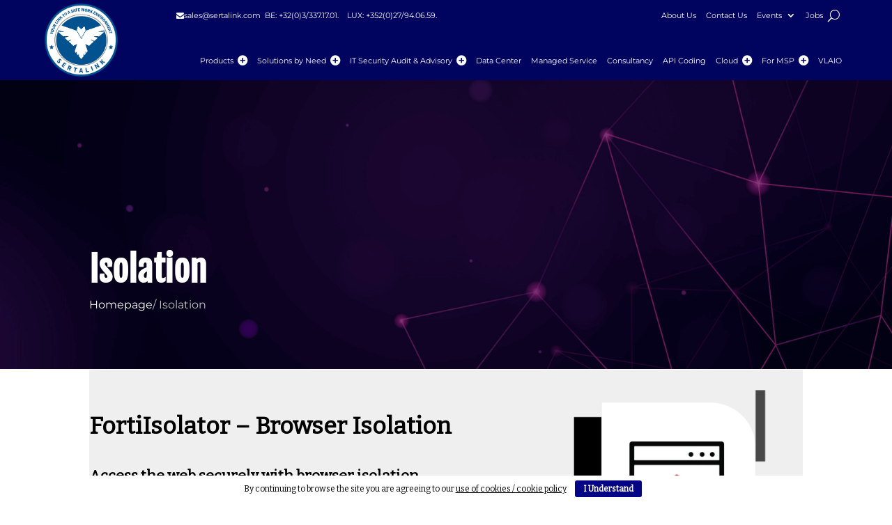

--- FILE ---
content_type: text/html; charset=UTF-8
request_url: https://sertalink.com/isolation/
body_size: 60846
content:
<!DOCTYPE html>
<html lang="en-US">
<head>
	<meta charset="UTF-8" />
<meta http-equiv="X-UA-Compatible" content="IE=edge">
	<link rel="pingback" href="https://sertalink.com/xmlrpc.php" />

	<script type="text/javascript">
		document.documentElement.className = 'js';
	</script>
	
	<script id="diviarea-loader">window.DiviPopupData=window.DiviAreaConfig={"zIndex":1000000,"animateSpeed":400,"triggerClassPrefix":"show-popup-","idAttrib":"data-popup","modalIndicatorClass":"is-modal","blockingIndicatorClass":"is-blocking","defaultShowCloseButton":true,"withCloseClass":"with-close","noCloseClass":"no-close","triggerCloseClass":"close","singletonClass":"single","darkModeClass":"dark","noShadowClass":"no-shadow","altCloseClass":"close-alt","popupSelector":".et_pb_section.popup","initializeOnEvent":"et_pb_after_init_modules","popupWrapperClass":"area-outer-wrap","fullHeightClass":"full-height","openPopupClass":"da-overlay-visible","overlayClass":"da-overlay","exitIndicatorClass":"on-exit","hoverTriggerClass":"on-hover","clickTriggerClass":"on-click","onExitDelay":2000,"notMobileClass":"not-mobile","notTabletClass":"not-tablet","notDesktopClass":"not-desktop","baseContext":"body","activePopupClass":"is-open","closeButtonClass":"da-close","withLoaderClass":"with-loader","debug":false,"ajaxUrl":"https:\/\/sertalink.com\/wp-admin\/admin-ajax.php","sys":[]};var divimode_loader=function(){"use strict";!function(t){t.DiviArea=t.DiviPopup={loaded:!1};var n=t.DiviArea,i=n.Hooks={},o={};function r(t,n,i){var r,e,c;if("string"==typeof t)if(o[t]){if(n)if((r=o[t])&&i)for(c=r.length;c--;)(e=r[c]).callback===n&&e.context===i&&(r[c]=!1);else for(c=r.length;c--;)r[c].callback===n&&(r[c]=!1)}else o[t]=[]}function e(t,n,i,r){if("string"==typeof t){var e={callback:n,priority:i,context:r},c=o[t];c?(c.push(e),c=function(t){var n,i,o,r,e=t.length;for(r=1;r<e;r++)for(n=t[r],i=r;i>0;i--)(o=t[i-1]).priority>n.priority&&(t[i]=o,t[i-1]=n);return t}(c)):c=[e],o[t]=c}}function c(t,n,i){"string"==typeof n&&(n=[n]);var r,e,c=[];for(r=0;r<n.length;r++)Array.prototype.push.apply(c,o[n[r]]);for(e=0;e<c.length;e++){var a=void 0;c[e]&&"function"==typeof c[e].callback&&("filter"===t?void 0!==(a=c[e].callback.apply(c[e].context,i))&&(i[0]=a):c[e].callback.apply(c[e].context,i))}if("filter"===t)return i[0]}i.silent=function(){return i},n.removeFilter=i.removeFilter=function(t,n){r(t,n)},n.removeAction=i.removeAction=function(t,n){r(t,n)},n.applyFilters=i.applyFilters=function(t){for(var n=[],i=arguments.length-1;i-- >0;)n[i]=arguments[i+1];return c("filter",t,n)},n.doAction=i.doAction=function(t){for(var n=[],i=arguments.length-1;i-- >0;)n[i]=arguments[i+1];c("action",t,n)},n.addFilter=i.addFilter=function(n,i,o,r){e(n,i,parseInt(o||10,10),r||t)},n.addAction=i.addAction=function(n,i,o,r){e(n,i,parseInt(o||10,10),r||t)},n.addActionOnce=i.addActionOnce=function(n,i,o,c){e(n,i,parseInt(o||10,10),c||t),e(n,(function(){r(n,i)}),1+parseInt(o||10,10),c||t)}}(window);return{}}();
</script><meta name='robots' content='max-image-preview:large' />
	<style>img:is([sizes="auto" i], [sizes^="auto," i]) { contain-intrinsic-size: 3000px 1500px }</style>
	<script type="text/javascript">
			let jqueryParams=[],jQuery=function(r){return jqueryParams=[...jqueryParams,r],jQuery},$=function(r){return jqueryParams=[...jqueryParams,r],$};window.jQuery=jQuery,window.$=jQuery;let customHeadScripts=!1;jQuery.fn=jQuery.prototype={},$.fn=jQuery.prototype={},jQuery.noConflict=function(r){if(window.jQuery)return jQuery=window.jQuery,$=window.jQuery,customHeadScripts=!0,jQuery.noConflict},jQuery.ready=function(r){jqueryParams=[...jqueryParams,r]},$.ready=function(r){jqueryParams=[...jqueryParams,r]},jQuery.load=function(r){jqueryParams=[...jqueryParams,r]},$.load=function(r){jqueryParams=[...jqueryParams,r]},jQuery.fn.ready=function(r){jqueryParams=[...jqueryParams,r]},$.fn.ready=function(r){jqueryParams=[...jqueryParams,r]};</script>
	<!-- This site is optimized with the Yoast SEO Premium plugin v15.1.2 - https://yoast.com/wordpress/plugins/seo/ -->
	<title>Isolation | Sertalink Belgium &amp; Luxembourg</title>
	<meta name="robots" content="index, follow, max-snippet:-1, max-image-preview:large, max-video-preview:-1" />
	<link rel="canonical" href="https://sertalink.com/isolation/" />
	<meta property="og:locale" content="en_US" />
	<meta property="og:type" content="article" />
	<meta property="og:title" content="Isolation | Sertalink Belgium &amp; Luxembourg" />
	<meta property="og:url" content="https://sertalink.com/isolation/" />
	<meta property="og:site_name" content="Sertalink Belgium &amp; Luxembourg" />
	<meta property="article:publisher" content="https://www.facebook.com/sertalink/" />
	<meta property="article:modified_time" content="2023-04-19T18:30:22+00:00" />
	<meta name="twitter:card" content="summary_large_image" />
	<meta name="twitter:creator" content="@sertalink_bnlx" />
	<meta name="twitter:site" content="@sertalink_bnlx" />
	<script type="application/ld+json" class="yoast-schema-graph">{"@context":"https://schema.org","@graph":[{"@type":["Organization","Place"],"@id":"https://sertalink.com/#organization","name":"Sertalink Belgium","url":"https://sertalink.com/","sameAs":["https://www.facebook.com/sertalink/","https://www.linkedin.com/company/sertalink/","https://twitter.com/sertalink_bnlx"],"logo":{"@type":"ImageObject","@id":"https://sertalink.com/#logo","inLanguage":"en-US","url":"https://sertalink.com/wp-content/uploads/2016/09/sertaLinkLogo.png","width":90,"height":112,"caption":"Sertalink Belgium"},"image":{"@id":"https://sertalink.com/#logo"},"location":{"@id":"https://sertalink.com/nl/isolation/#local-place"},"address":{"@id":"https://sertalink.com/nl/isolation/#local-place-address"},"email":"sales@sertalink.com","telephone":"+3293109351","areaServed":"Benelux","vatID":"BE 0632.806.125"},{"@type":"WebSite","@id":"https://sertalink.com/#website","url":"https://sertalink.com/","name":"Sertalink Belgium &amp; Luxembourg","description":"Your link to a safe environment","publisher":{"@id":"https://sertalink.com/#organization"},"potentialAction":[{"@type":"SearchAction","target":"https://sertalink.com/?s={search_term_string}","query-input":"required name=search_term_string"}],"inLanguage":"en-US"},{"@type":"WebPage","@id":"https://sertalink.com/nl/isolation/#webpage","url":"https://sertalink.com/nl/isolation/","name":"Isolation | Sertalink Belgium &amp; Luxembourg","isPartOf":{"@id":"https://sertalink.com/#website"},"datePublished":"2021-05-28T07:41:32+00:00","dateModified":"2023-04-19T18:30:22+00:00","inLanguage":"en-US","potentialAction":[{"@type":"ReadAction","target":["https://sertalink.com/nl/isolation/"]}]},{"@type":"Place","@id":"https://sertalink.com/nl/isolation/#local-place","address":{"@type":"PostalAddress","@id":"https://sertalink.com/nl/isolation/#local-place-address","streetAddress":"Gentse Steenweg 47","addressLocality":"Lokeren","postalCode":"9160","addressRegion":"Oost-Vlaanderen","addressCountry":"BE"},"geo":{"@type":"GeoCoordinates","latitude":"","longitude":""},"openingHoursSpecification":[{"@type":"OpeningHoursSpecification","dayOfWeek":["Monday","Tuesday","Wednesday","Thursday","Friday"],"opens":"09:00","closes":"17:30"},{"@type":"OpeningHoursSpecification","dayOfWeek":["Saturday","Sunday"],"opens":"00:00","closes":"00:00"}],"telephone":"+3293109351"}]}</script>
	<meta name="geo.placename" content="Lokeren" />
	<meta name="geo.region" content="Belgium" />
	<!-- / Yoast SEO Premium plugin. -->


<link rel='dns-prefetch' href='//fonts.googleapis.com' />
<link rel="alternate" type="application/rss+xml" title="Sertalink Belgium &amp; Luxembourg &raquo; Feed" href="https://sertalink.com/feed/" />
<meta content="Divi v.4.27.1" name="generator"/>
<style id='pac-drh-media-queries-inline-css'>@media (min-width:981px){ body.home.page-template-default.page.page-id-16003.et-tb-has-template.et-tb-has-header.et-tb-has-footer.geoip-continent-AS.geoip-country-IN.translatepress-en_US.et_pb_button_helper_class.et_cover_background.et_pb_gutter.windows.et_pb_gutters3.et_pb_pagebuilder_layout.et_no_sidebar.et_divi_theme.et-db.collapse-submenu.dm-bm-pos-right.dm-off-canvas.dm-side-slide.dm-circle-expand.dm-menuside-right.et_pb_recaptcha_enabled.chrome.customize-support header.et-l.et-l--header {
    position: absolute;
}}</style>
<link rel='stylesheet' id='divi-mobile-burger-styles-css' href='https://sertalink.com/wp-content/plugins/divi-mobile/styles/burger-menu-styles.min.css' type='text/css' media='all' />
<style id='wp-block-library-theme-inline-css' type='text/css'>
.wp-block-audio :where(figcaption){color:#555;font-size:13px;text-align:center}.is-dark-theme .wp-block-audio :where(figcaption){color:#ffffffa6}.wp-block-audio{margin:0 0 1em}.wp-block-code{border:1px solid #ccc;border-radius:4px;font-family:Menlo,Consolas,monaco,monospace;padding:.8em 1em}.wp-block-embed :where(figcaption){color:#555;font-size:13px;text-align:center}.is-dark-theme .wp-block-embed :where(figcaption){color:#ffffffa6}.wp-block-embed{margin:0 0 1em}.blocks-gallery-caption{color:#555;font-size:13px;text-align:center}.is-dark-theme .blocks-gallery-caption{color:#ffffffa6}:root :where(.wp-block-image figcaption){color:#555;font-size:13px;text-align:center}.is-dark-theme :root :where(.wp-block-image figcaption){color:#ffffffa6}.wp-block-image{margin:0 0 1em}.wp-block-pullquote{border-bottom:4px solid;border-top:4px solid;color:currentColor;margin-bottom:1.75em}.wp-block-pullquote cite,.wp-block-pullquote footer,.wp-block-pullquote__citation{color:currentColor;font-size:.8125em;font-style:normal;text-transform:uppercase}.wp-block-quote{border-left:.25em solid;margin:0 0 1.75em;padding-left:1em}.wp-block-quote cite,.wp-block-quote footer{color:currentColor;font-size:.8125em;font-style:normal;position:relative}.wp-block-quote:where(.has-text-align-right){border-left:none;border-right:.25em solid;padding-left:0;padding-right:1em}.wp-block-quote:where(.has-text-align-center){border:none;padding-left:0}.wp-block-quote.is-large,.wp-block-quote.is-style-large,.wp-block-quote:where(.is-style-plain){border:none}.wp-block-search .wp-block-search__label{font-weight:700}.wp-block-search__button{border:1px solid #ccc;padding:.375em .625em}:where(.wp-block-group.has-background){padding:1.25em 2.375em}.wp-block-separator.has-css-opacity{opacity:.4}.wp-block-separator{border:none;border-bottom:2px solid;margin-left:auto;margin-right:auto}.wp-block-separator.has-alpha-channel-opacity{opacity:1}.wp-block-separator:not(.is-style-wide):not(.is-style-dots){width:100px}.wp-block-separator.has-background:not(.is-style-dots){border-bottom:none;height:1px}.wp-block-separator.has-background:not(.is-style-wide):not(.is-style-dots){height:2px}.wp-block-table{margin:0 0 1em}.wp-block-table td,.wp-block-table th{word-break:normal}.wp-block-table :where(figcaption){color:#555;font-size:13px;text-align:center}.is-dark-theme .wp-block-table :where(figcaption){color:#ffffffa6}.wp-block-video :where(figcaption){color:#555;font-size:13px;text-align:center}.is-dark-theme .wp-block-video :where(figcaption){color:#ffffffa6}.wp-block-video{margin:0 0 1em}:root :where(.wp-block-template-part.has-background){margin-bottom:0;margin-top:0;padding:1.25em 2.375em}
</style>
<style id='global-styles-inline-css' type='text/css'>
:root{--wp--preset--aspect-ratio--square: 1;--wp--preset--aspect-ratio--4-3: 4/3;--wp--preset--aspect-ratio--3-4: 3/4;--wp--preset--aspect-ratio--3-2: 3/2;--wp--preset--aspect-ratio--2-3: 2/3;--wp--preset--aspect-ratio--16-9: 16/9;--wp--preset--aspect-ratio--9-16: 9/16;--wp--preset--color--black: #000000;--wp--preset--color--cyan-bluish-gray: #abb8c3;--wp--preset--color--white: #ffffff;--wp--preset--color--pale-pink: #f78da7;--wp--preset--color--vivid-red: #cf2e2e;--wp--preset--color--luminous-vivid-orange: #ff6900;--wp--preset--color--luminous-vivid-amber: #fcb900;--wp--preset--color--light-green-cyan: #7bdcb5;--wp--preset--color--vivid-green-cyan: #00d084;--wp--preset--color--pale-cyan-blue: #8ed1fc;--wp--preset--color--vivid-cyan-blue: #0693e3;--wp--preset--color--vivid-purple: #9b51e0;--wp--preset--gradient--vivid-cyan-blue-to-vivid-purple: linear-gradient(135deg,rgba(6,147,227,1) 0%,rgb(155,81,224) 100%);--wp--preset--gradient--light-green-cyan-to-vivid-green-cyan: linear-gradient(135deg,rgb(122,220,180) 0%,rgb(0,208,130) 100%);--wp--preset--gradient--luminous-vivid-amber-to-luminous-vivid-orange: linear-gradient(135deg,rgba(252,185,0,1) 0%,rgba(255,105,0,1) 100%);--wp--preset--gradient--luminous-vivid-orange-to-vivid-red: linear-gradient(135deg,rgba(255,105,0,1) 0%,rgb(207,46,46) 100%);--wp--preset--gradient--very-light-gray-to-cyan-bluish-gray: linear-gradient(135deg,rgb(238,238,238) 0%,rgb(169,184,195) 100%);--wp--preset--gradient--cool-to-warm-spectrum: linear-gradient(135deg,rgb(74,234,220) 0%,rgb(151,120,209) 20%,rgb(207,42,186) 40%,rgb(238,44,130) 60%,rgb(251,105,98) 80%,rgb(254,248,76) 100%);--wp--preset--gradient--blush-light-purple: linear-gradient(135deg,rgb(255,206,236) 0%,rgb(152,150,240) 100%);--wp--preset--gradient--blush-bordeaux: linear-gradient(135deg,rgb(254,205,165) 0%,rgb(254,45,45) 50%,rgb(107,0,62) 100%);--wp--preset--gradient--luminous-dusk: linear-gradient(135deg,rgb(255,203,112) 0%,rgb(199,81,192) 50%,rgb(65,88,208) 100%);--wp--preset--gradient--pale-ocean: linear-gradient(135deg,rgb(255,245,203) 0%,rgb(182,227,212) 50%,rgb(51,167,181) 100%);--wp--preset--gradient--electric-grass: linear-gradient(135deg,rgb(202,248,128) 0%,rgb(113,206,126) 100%);--wp--preset--gradient--midnight: linear-gradient(135deg,rgb(2,3,129) 0%,rgb(40,116,252) 100%);--wp--preset--font-size--small: 13px;--wp--preset--font-size--medium: 20px;--wp--preset--font-size--large: 36px;--wp--preset--font-size--x-large: 42px;--wp--preset--spacing--20: 0.44rem;--wp--preset--spacing--30: 0.67rem;--wp--preset--spacing--40: 1rem;--wp--preset--spacing--50: 1.5rem;--wp--preset--spacing--60: 2.25rem;--wp--preset--spacing--70: 3.38rem;--wp--preset--spacing--80: 5.06rem;--wp--preset--shadow--natural: 6px 6px 9px rgba(0, 0, 0, 0.2);--wp--preset--shadow--deep: 12px 12px 50px rgba(0, 0, 0, 0.4);--wp--preset--shadow--sharp: 6px 6px 0px rgba(0, 0, 0, 0.2);--wp--preset--shadow--outlined: 6px 6px 0px -3px rgba(255, 255, 255, 1), 6px 6px rgba(0, 0, 0, 1);--wp--preset--shadow--crisp: 6px 6px 0px rgba(0, 0, 0, 1);}:root { --wp--style--global--content-size: 823px;--wp--style--global--wide-size: 1080px; }:where(body) { margin: 0; }.wp-site-blocks > .alignleft { float: left; margin-right: 2em; }.wp-site-blocks > .alignright { float: right; margin-left: 2em; }.wp-site-blocks > .aligncenter { justify-content: center; margin-left: auto; margin-right: auto; }:where(.is-layout-flex){gap: 0.5em;}:where(.is-layout-grid){gap: 0.5em;}.is-layout-flow > .alignleft{float: left;margin-inline-start: 0;margin-inline-end: 2em;}.is-layout-flow > .alignright{float: right;margin-inline-start: 2em;margin-inline-end: 0;}.is-layout-flow > .aligncenter{margin-left: auto !important;margin-right: auto !important;}.is-layout-constrained > .alignleft{float: left;margin-inline-start: 0;margin-inline-end: 2em;}.is-layout-constrained > .alignright{float: right;margin-inline-start: 2em;margin-inline-end: 0;}.is-layout-constrained > .aligncenter{margin-left: auto !important;margin-right: auto !important;}.is-layout-constrained > :where(:not(.alignleft):not(.alignright):not(.alignfull)){max-width: var(--wp--style--global--content-size);margin-left: auto !important;margin-right: auto !important;}.is-layout-constrained > .alignwide{max-width: var(--wp--style--global--wide-size);}body .is-layout-flex{display: flex;}.is-layout-flex{flex-wrap: wrap;align-items: center;}.is-layout-flex > :is(*, div){margin: 0;}body .is-layout-grid{display: grid;}.is-layout-grid > :is(*, div){margin: 0;}body{padding-top: 0px;padding-right: 0px;padding-bottom: 0px;padding-left: 0px;}:root :where(.wp-element-button, .wp-block-button__link){background-color: #32373c;border-width: 0;color: #fff;font-family: inherit;font-size: inherit;line-height: inherit;padding: calc(0.667em + 2px) calc(1.333em + 2px);text-decoration: none;}.has-black-color{color: var(--wp--preset--color--black) !important;}.has-cyan-bluish-gray-color{color: var(--wp--preset--color--cyan-bluish-gray) !important;}.has-white-color{color: var(--wp--preset--color--white) !important;}.has-pale-pink-color{color: var(--wp--preset--color--pale-pink) !important;}.has-vivid-red-color{color: var(--wp--preset--color--vivid-red) !important;}.has-luminous-vivid-orange-color{color: var(--wp--preset--color--luminous-vivid-orange) !important;}.has-luminous-vivid-amber-color{color: var(--wp--preset--color--luminous-vivid-amber) !important;}.has-light-green-cyan-color{color: var(--wp--preset--color--light-green-cyan) !important;}.has-vivid-green-cyan-color{color: var(--wp--preset--color--vivid-green-cyan) !important;}.has-pale-cyan-blue-color{color: var(--wp--preset--color--pale-cyan-blue) !important;}.has-vivid-cyan-blue-color{color: var(--wp--preset--color--vivid-cyan-blue) !important;}.has-vivid-purple-color{color: var(--wp--preset--color--vivid-purple) !important;}.has-black-background-color{background-color: var(--wp--preset--color--black) !important;}.has-cyan-bluish-gray-background-color{background-color: var(--wp--preset--color--cyan-bluish-gray) !important;}.has-white-background-color{background-color: var(--wp--preset--color--white) !important;}.has-pale-pink-background-color{background-color: var(--wp--preset--color--pale-pink) !important;}.has-vivid-red-background-color{background-color: var(--wp--preset--color--vivid-red) !important;}.has-luminous-vivid-orange-background-color{background-color: var(--wp--preset--color--luminous-vivid-orange) !important;}.has-luminous-vivid-amber-background-color{background-color: var(--wp--preset--color--luminous-vivid-amber) !important;}.has-light-green-cyan-background-color{background-color: var(--wp--preset--color--light-green-cyan) !important;}.has-vivid-green-cyan-background-color{background-color: var(--wp--preset--color--vivid-green-cyan) !important;}.has-pale-cyan-blue-background-color{background-color: var(--wp--preset--color--pale-cyan-blue) !important;}.has-vivid-cyan-blue-background-color{background-color: var(--wp--preset--color--vivid-cyan-blue) !important;}.has-vivid-purple-background-color{background-color: var(--wp--preset--color--vivid-purple) !important;}.has-black-border-color{border-color: var(--wp--preset--color--black) !important;}.has-cyan-bluish-gray-border-color{border-color: var(--wp--preset--color--cyan-bluish-gray) !important;}.has-white-border-color{border-color: var(--wp--preset--color--white) !important;}.has-pale-pink-border-color{border-color: var(--wp--preset--color--pale-pink) !important;}.has-vivid-red-border-color{border-color: var(--wp--preset--color--vivid-red) !important;}.has-luminous-vivid-orange-border-color{border-color: var(--wp--preset--color--luminous-vivid-orange) !important;}.has-luminous-vivid-amber-border-color{border-color: var(--wp--preset--color--luminous-vivid-amber) !important;}.has-light-green-cyan-border-color{border-color: var(--wp--preset--color--light-green-cyan) !important;}.has-vivid-green-cyan-border-color{border-color: var(--wp--preset--color--vivid-green-cyan) !important;}.has-pale-cyan-blue-border-color{border-color: var(--wp--preset--color--pale-cyan-blue) !important;}.has-vivid-cyan-blue-border-color{border-color: var(--wp--preset--color--vivid-cyan-blue) !important;}.has-vivid-purple-border-color{border-color: var(--wp--preset--color--vivid-purple) !important;}.has-vivid-cyan-blue-to-vivid-purple-gradient-background{background: var(--wp--preset--gradient--vivid-cyan-blue-to-vivid-purple) !important;}.has-light-green-cyan-to-vivid-green-cyan-gradient-background{background: var(--wp--preset--gradient--light-green-cyan-to-vivid-green-cyan) !important;}.has-luminous-vivid-amber-to-luminous-vivid-orange-gradient-background{background: var(--wp--preset--gradient--luminous-vivid-amber-to-luminous-vivid-orange) !important;}.has-luminous-vivid-orange-to-vivid-red-gradient-background{background: var(--wp--preset--gradient--luminous-vivid-orange-to-vivid-red) !important;}.has-very-light-gray-to-cyan-bluish-gray-gradient-background{background: var(--wp--preset--gradient--very-light-gray-to-cyan-bluish-gray) !important;}.has-cool-to-warm-spectrum-gradient-background{background: var(--wp--preset--gradient--cool-to-warm-spectrum) !important;}.has-blush-light-purple-gradient-background{background: var(--wp--preset--gradient--blush-light-purple) !important;}.has-blush-bordeaux-gradient-background{background: var(--wp--preset--gradient--blush-bordeaux) !important;}.has-luminous-dusk-gradient-background{background: var(--wp--preset--gradient--luminous-dusk) !important;}.has-pale-ocean-gradient-background{background: var(--wp--preset--gradient--pale-ocean) !important;}.has-electric-grass-gradient-background{background: var(--wp--preset--gradient--electric-grass) !important;}.has-midnight-gradient-background{background: var(--wp--preset--gradient--midnight) !important;}.has-small-font-size{font-size: var(--wp--preset--font-size--small) !important;}.has-medium-font-size{font-size: var(--wp--preset--font-size--medium) !important;}.has-large-font-size{font-size: var(--wp--preset--font-size--large) !important;}.has-x-large-font-size{font-size: var(--wp--preset--font-size--x-large) !important;}
:where(.wp-block-post-template.is-layout-flex){gap: 1.25em;}:where(.wp-block-post-template.is-layout-grid){gap: 1.25em;}
:where(.wp-block-columns.is-layout-flex){gap: 2em;}:where(.wp-block-columns.is-layout-grid){gap: 2em;}
:root :where(.wp-block-pullquote){font-size: 1.5em;line-height: 1.6;}
</style>
<link rel='stylesheet' id='cookie-bar-css-css' href='https://sertalink.com/wp-content/plugins/cookie-bar/css/cookie-bar.css' type='text/css' media='all' />
<link rel='stylesheet' id='divi-mobile-stop-stacking-css' href='https://sertalink.com/wp-content/plugins/divi-mobile/css/divi-mobile-stop-stacking.min.css' type='text/css' media='all' />
<link rel='stylesheet' id='rs-plugin-settings-css' href='https://sertalink.com/wp-content/plugins/revslider/public/assets/css/rs6.css' type='text/css' media='all' />
<style id='rs-plugin-settings-inline-css' type='text/css'>
#rs-demo-id {}
</style>
<link rel='stylesheet' id='magnific-popup-css' href='https://sertalink.com/wp-content/themes/Divi/includes/builder/feature/dynamic-assets/assets/css/magnific_popup.css' type='text/css' media='all' />
<link rel='stylesheet' id='dsm-animate-css' href='https://sertalink.com/wp-content/plugins/supreme-modules-for-divi/public/css/animate.css' type='text/css' media='all' />
<link rel='stylesheet' id='rss-retriever-css' href='https://sertalink.com/wp-content/plugins/wp-rss-retriever/inc/css/rss-retriever.css' type='text/css' media='all' />
<link rel='stylesheet' id='trp-language-switcher-style-css' href='https://sertalink.com/wp-content/plugins/translatepress-multilingual/assets/css/trp-language-switcher.css' type='text/css' media='all' />
<link rel='stylesheet' id='css-divi-area-css' href='https://sertalink.com/wp-content/plugins/popups-for-divi/styles/front.min.css' type='text/css' media='all' />
<style id='css-divi-area-inline-css' type='text/css'>
.et_pb_section.popup{display:none}
</style>
<link rel='stylesheet' id='dcl-slick-css' href='https://sertalink.com/wp-content/plugins/wow-carousel-for-divi-lite/assets/libs/slick/slick.min.css' type='text/css' media='all' />
<link rel='stylesheet' id='dcl-magnific-css' href='https://sertalink.com/wp-content/plugins/wow-carousel-for-divi-lite/assets/libs/magnific/magnific-popup.min.css' type='text/css' media='all' />
<link rel='stylesheet' id='dcl-frontend-css' href='https://sertalink.com/wp-content/plugins/wow-carousel-for-divi-lite/assets//css/frontend.css?id=50617b3a298ffae1b49d3a1e4fe498ec' type='text/css' media='all' />
<link rel='stylesheet' id='evcal_google_fonts-css' href='//fonts.googleapis.com/css?family=Oswald%3A400%2C300%7COpen+Sans%3A700%2C400%2C400i%7CRoboto%3A700%2C400' type='text/css' media='screen' />
<link rel='stylesheet' id='evcal_cal_default-css' href='//sertalink.com/wp-content/plugins/eventON/assets/css/eventon_styles.css' type='text/css' media='all' />
<link rel='stylesheet' id='evo_font_icons-css' href='//sertalink.com/wp-content/plugins/eventON/assets/fonts/font-awesome.css' type='text/css' media='all' />
<link rel='stylesheet' id='eventon_dynamic_styles-css' href='//sertalink.com/wp-content/plugins/eventON/assets/css/eventon_dynamic_styles.css' type='text/css' media='all' />
<style id='divi-style-inline-inline-css' type='text/css'>
/*!
Theme Name: Divi
Theme URI: http://www.elegantthemes.com/gallery/divi/
Version: 4.27.1
Description: Smart. Flexible. Beautiful. Divi is the most powerful theme in our collection.
Author: Elegant Themes
Author URI: http://www.elegantthemes.com
License: GNU General Public License v2
License URI: http://www.gnu.org/licenses/gpl-2.0.html
*/

a,abbr,acronym,address,applet,b,big,blockquote,body,center,cite,code,dd,del,dfn,div,dl,dt,em,fieldset,font,form,h1,h2,h3,h4,h5,h6,html,i,iframe,img,ins,kbd,label,legend,li,object,ol,p,pre,q,s,samp,small,span,strike,strong,sub,sup,tt,u,ul,var{margin:0;padding:0;border:0;outline:0;font-size:100%;-ms-text-size-adjust:100%;-webkit-text-size-adjust:100%;vertical-align:baseline;background:transparent}body{line-height:1}ol,ul{list-style:none}blockquote,q{quotes:none}blockquote:after,blockquote:before,q:after,q:before{content:"";content:none}blockquote{margin:20px 0 30px;border-left:5px solid;padding-left:20px}:focus{outline:0}del{text-decoration:line-through}pre{overflow:auto;padding:10px}figure{margin:0}table{border-collapse:collapse;border-spacing:0}article,aside,footer,header,hgroup,nav,section{display:block}body{font-family:Open Sans,Arial,sans-serif;font-size:14px;color:#666;background-color:#fff;line-height:1.7em;font-weight:500;-webkit-font-smoothing:antialiased;-moz-osx-font-smoothing:grayscale}body.page-template-page-template-blank-php #page-container{padding-top:0!important}body.et_cover_background{background-size:cover!important;background-position:top!important;background-repeat:no-repeat!important;background-attachment:fixed}a{color:#2ea3f2}a,a:hover{text-decoration:none}p{padding-bottom:1em}p:not(.has-background):last-of-type{padding-bottom:0}p.et_normal_padding{padding-bottom:1em}strong{font-weight:700}cite,em,i{font-style:italic}code,pre{font-family:Courier New,monospace;margin-bottom:10px}ins{text-decoration:none}sub,sup{height:0;line-height:1;position:relative;vertical-align:baseline}sup{bottom:.8em}sub{top:.3em}dl{margin:0 0 1.5em}dl dt{font-weight:700}dd{margin-left:1.5em}blockquote p{padding-bottom:0}embed,iframe,object,video{max-width:100%}h1,h2,h3,h4,h5,h6{color:#333;padding-bottom:10px;line-height:1em;font-weight:500}h1 a,h2 a,h3 a,h4 a,h5 a,h6 a{color:inherit}h1{font-size:30px}h2{font-size:26px}h3{font-size:22px}h4{font-size:18px}h5{font-size:16px}h6{font-size:14px}input{-webkit-appearance:none}input[type=checkbox]{-webkit-appearance:checkbox}input[type=radio]{-webkit-appearance:radio}input.text,input.title,input[type=email],input[type=password],input[type=tel],input[type=text],select,textarea{background-color:#fff;border:1px solid #bbb;padding:2px;color:#4e4e4e}input.text:focus,input.title:focus,input[type=text]:focus,select:focus,textarea:focus{border-color:#2d3940;color:#3e3e3e}input.text,input.title,input[type=text],select,textarea{margin:0}textarea{padding:4px}button,input,select,textarea{font-family:inherit}img{max-width:100%;height:auto}.clear{clear:both}br.clear{margin:0;padding:0}.pagination{clear:both}#et_search_icon:hover,.et-social-icon a:hover,.et_password_protected_form .et_submit_button,.form-submit .et_pb_buttontton.alt.disabled,.nav-single a,.posted_in a{color:#2ea3f2}.et-search-form,blockquote{border-color:#2ea3f2}#main-content{background-color:#fff}.container{width:80%;max-width:1080px;margin:auto;position:relative}body:not(.et-tb) #main-content .container,body:not(.et-tb-has-header) #main-content .container{padding-top:58px}.et_full_width_page #main-content .container:before{display:none}.main_title{margin-bottom:20px}.et_password_protected_form .et_submit_button:hover,.form-submit .et_pb_button:hover{background:rgba(0,0,0,.05)}.et_button_icon_visible .et_pb_button{padding-right:2em;padding-left:.7em}.et_button_icon_visible .et_pb_button:after{opacity:1;margin-left:0}.et_button_left .et_pb_button:hover:after{left:.15em}.et_button_left .et_pb_button:after{margin-left:0;left:1em}.et_button_icon_visible.et_button_left .et_pb_button,.et_button_left .et_pb_button:hover,.et_button_left .et_pb_module .et_pb_button:hover{padding-left:2em;padding-right:.7em}.et_button_icon_visible.et_button_left .et_pb_button:after,.et_button_left .et_pb_button:hover:after{left:.15em}.et_password_protected_form .et_submit_button:hover,.form-submit .et_pb_button:hover{padding:.3em 1em}.et_button_no_icon .et_pb_button:after{display:none}.et_button_no_icon.et_button_icon_visible.et_button_left .et_pb_button,.et_button_no_icon.et_button_left .et_pb_button:hover,.et_button_no_icon .et_pb_button,.et_button_no_icon .et_pb_button:hover{padding:.3em 1em!important}.et_button_custom_icon .et_pb_button:after{line-height:1.7em}.et_button_custom_icon.et_button_icon_visible .et_pb_button:after,.et_button_custom_icon .et_pb_button:hover:after{margin-left:.3em}#left-area .post_format-post-format-gallery .wp-block-gallery:first-of-type{padding:0;margin-bottom:-16px}.entry-content table:not(.variations){border:1px solid #eee;margin:0 0 15px;text-align:left;width:100%}.entry-content thead th,.entry-content tr th{color:#555;font-weight:700;padding:9px 24px}.entry-content tr td{border-top:1px solid #eee;padding:6px 24px}#left-area ul,.entry-content ul,.et-l--body ul,.et-l--footer ul,.et-l--header ul{list-style-type:disc;padding:0 0 23px 1em;line-height:26px}#left-area ol,.entry-content ol,.et-l--body ol,.et-l--footer ol,.et-l--header ol{list-style-type:decimal;list-style-position:inside;padding:0 0 23px;line-height:26px}#left-area ul li ul,.entry-content ul li ol{padding:2px 0 2px 20px}#left-area ol li ul,.entry-content ol li ol,.et-l--body ol li ol,.et-l--footer ol li ol,.et-l--header ol li ol{padding:2px 0 2px 35px}#left-area ul.wp-block-gallery{display:-webkit-box;display:-ms-flexbox;display:flex;-ms-flex-wrap:wrap;flex-wrap:wrap;list-style-type:none;padding:0}#left-area ul.products{padding:0!important;line-height:1.7!important;list-style:none!important}.gallery-item a{display:block}.gallery-caption,.gallery-item a{width:90%}#wpadminbar{z-index:100001}#left-area .post-meta{font-size:14px;padding-bottom:15px}#left-area .post-meta a{text-decoration:none;color:#666}#left-area .et_featured_image{padding-bottom:7px}.single .post{padding-bottom:25px}body.single .et_audio_content{margin-bottom:-6px}.nav-single a{text-decoration:none;color:#2ea3f2;font-size:14px;font-weight:400}.nav-previous{float:left}.nav-next{float:right}.et_password_protected_form p input{background-color:#eee;border:none!important;width:100%!important;border-radius:0!important;font-size:14px;color:#999!important;padding:16px!important;-webkit-box-sizing:border-box;box-sizing:border-box}.et_password_protected_form label{display:none}.et_password_protected_form .et_submit_button{font-family:inherit;display:block;float:right;margin:8px auto 0;cursor:pointer}.post-password-required p.nocomments.container{max-width:100%}.post-password-required p.nocomments.container:before{display:none}.aligncenter,div.post .new-post .aligncenter{display:block;margin-left:auto;margin-right:auto}.wp-caption{border:1px solid #ddd;text-align:center;background-color:#f3f3f3;margin-bottom:10px;max-width:96%;padding:8px}.wp-caption.alignleft{margin:0 30px 20px 0}.wp-caption.alignright{margin:0 0 20px 30px}.wp-caption img{margin:0;padding:0;border:0}.wp-caption p.wp-caption-text{font-size:12px;padding:0 4px 5px;margin:0}.alignright{float:right}.alignleft{float:left}img.alignleft{display:inline;float:left;margin-right:15px}img.alignright{display:inline;float:right;margin-left:15px}.page.et_pb_pagebuilder_layout #main-content{background-color:transparent}body #main-content .et_builder_inner_content>h1,body #main-content .et_builder_inner_content>h2,body #main-content .et_builder_inner_content>h3,body #main-content .et_builder_inner_content>h4,body #main-content .et_builder_inner_content>h5,body #main-content .et_builder_inner_content>h6{line-height:1.4em}body #main-content .et_builder_inner_content>p{line-height:1.7em}.wp-block-pullquote{margin:20px 0 30px}.wp-block-pullquote.has-background blockquote{border-left:none}.wp-block-group.has-background{padding:1.5em 1.5em .5em}@media (min-width:981px){#left-area{width:79.125%;padding-bottom:23px}#main-content .container:before{content:"";position:absolute;top:0;height:100%;width:1px;background-color:#e2e2e2}.et_full_width_page #left-area,.et_no_sidebar #left-area{float:none;width:100%!important}.et_full_width_page #left-area{padding-bottom:0}.et_no_sidebar #main-content .container:before{display:none}}@media (max-width:980px){#page-container{padding-top:80px}.et-tb #page-container,.et-tb-has-header #page-container{padding-top:0!important}#left-area,#sidebar{width:100%!important}#main-content .container:before{display:none!important}.et_full_width_page .et_gallery_item:nth-child(4n+1){clear:none}}@media print{#page-container{padding-top:0!important}}#wp-admin-bar-et-use-visual-builder a:before{font-family:ETmodules!important;content:"\e625";font-size:30px!important;width:28px;margin-top:-3px;color:#974df3!important}#wp-admin-bar-et-use-visual-builder:hover a:before{color:#fff!important}#wp-admin-bar-et-use-visual-builder:hover a,#wp-admin-bar-et-use-visual-builder a:hover{transition:background-color .5s ease;-webkit-transition:background-color .5s ease;-moz-transition:background-color .5s ease;background-color:#7e3bd0!important;color:#fff!important}* html .clearfix,:first-child+html .clearfix{zoom:1}.iphone .et_pb_section_video_bg video::-webkit-media-controls-start-playback-button{display:none!important;-webkit-appearance:none}.et_mobile_device .et_pb_section_parallax .et_pb_parallax_css{background-attachment:scroll}.et-social-facebook a.icon:before{content:"\e093"}.et-social-twitter a.icon:before{content:"\e094"}.et-social-google-plus a.icon:before{content:"\e096"}.et-social-instagram a.icon:before{content:"\e09a"}.et-social-rss a.icon:before{content:"\e09e"}.ai1ec-single-event:after{content:" ";display:table;clear:both}.evcal_event_details .evcal_evdata_cell .eventon_details_shading_bot.eventon_details_shading_bot{z-index:3}.wp-block-divi-layout{margin-bottom:1em}*{-webkit-box-sizing:border-box;box-sizing:border-box}#et-info-email:before,#et-info-phone:before,#et_search_icon:before,.comment-reply-link:after,.et-cart-info span:before,.et-pb-arrow-next:before,.et-pb-arrow-prev:before,.et-social-icon a:before,.et_audio_container .mejs-playpause-button button:before,.et_audio_container .mejs-volume-button button:before,.et_overlay:before,.et_password_protected_form .et_submit_button:after,.et_pb_button:after,.et_pb_contact_reset:after,.et_pb_contact_submit:after,.et_pb_font_icon:before,.et_pb_newsletter_button:after,.et_pb_pricing_table_button:after,.et_pb_promo_button:after,.et_pb_testimonial:before,.et_pb_toggle_title:before,.form-submit .et_pb_button:after,.mobile_menu_bar:before,a.et_pb_more_button:after{font-family:ETmodules!important;speak:none;font-style:normal;font-weight:400;-webkit-font-feature-settings:normal;font-feature-settings:normal;font-variant:normal;text-transform:none;line-height:1;-webkit-font-smoothing:antialiased;-moz-osx-font-smoothing:grayscale;text-shadow:0 0;direction:ltr}.et-pb-icon,.et_pb_custom_button_icon.et_pb_button:after,.et_pb_login .et_pb_custom_button_icon.et_pb_button:after,.et_pb_woo_custom_button_icon .button.et_pb_custom_button_icon.et_pb_button:after,.et_pb_woo_custom_button_icon .button.et_pb_custom_button_icon.et_pb_button:hover:after{content:attr(data-icon)}.et-pb-icon{font-family:ETmodules;speak:none;font-weight:400;-webkit-font-feature-settings:normal;font-feature-settings:normal;font-variant:normal;text-transform:none;line-height:1;-webkit-font-smoothing:antialiased;font-size:96px;font-style:normal;display:inline-block;-webkit-box-sizing:border-box;box-sizing:border-box;direction:ltr}#et-ajax-saving{display:none;-webkit-transition:background .3s,-webkit-box-shadow .3s;transition:background .3s,-webkit-box-shadow .3s;transition:background .3s,box-shadow .3s;transition:background .3s,box-shadow .3s,-webkit-box-shadow .3s;-webkit-box-shadow:rgba(0,139,219,.247059) 0 0 60px;box-shadow:0 0 60px rgba(0,139,219,.247059);position:fixed;top:50%;left:50%;width:50px;height:50px;background:#fff;border-radius:50px;margin:-25px 0 0 -25px;z-index:999999;text-align:center}#et-ajax-saving img{margin:9px}.et-safe-mode-indicator,.et-safe-mode-indicator:focus,.et-safe-mode-indicator:hover{-webkit-box-shadow:0 5px 10px rgba(41,196,169,.15);box-shadow:0 5px 10px rgba(41,196,169,.15);background:#29c4a9;color:#fff;font-size:14px;font-weight:600;padding:12px;line-height:16px;border-radius:3px;position:fixed;bottom:30px;right:30px;z-index:999999;text-decoration:none;font-family:Open Sans,sans-serif;-webkit-font-smoothing:antialiased;-moz-osx-font-smoothing:grayscale}.et_pb_button{font-size:20px;font-weight:500;padding:.3em 1em;line-height:1.7em!important;background-color:transparent;background-size:cover;background-position:50%;background-repeat:no-repeat;border:2px solid;border-radius:3px;-webkit-transition-duration:.2s;transition-duration:.2s;-webkit-transition-property:all!important;transition-property:all!important}.et_pb_button,.et_pb_button_inner{position:relative}.et_pb_button:hover,.et_pb_module .et_pb_button:hover{border:2px solid transparent;padding:.3em 2em .3em .7em}.et_pb_button:hover{background-color:hsla(0,0%,100%,.2)}.et_pb_bg_layout_light.et_pb_button:hover,.et_pb_bg_layout_light .et_pb_button:hover{background-color:rgba(0,0,0,.05)}.et_pb_button:after,.et_pb_button:before{font-size:32px;line-height:1em;content:"\35";opacity:0;position:absolute;margin-left:-1em;-webkit-transition:all .2s;transition:all .2s;text-transform:none;-webkit-font-feature-settings:"kern" off;font-feature-settings:"kern" off;font-variant:none;font-style:normal;font-weight:400;text-shadow:none}.et_pb_button.et_hover_enabled:hover:after,.et_pb_button.et_pb_hovered:hover:after{-webkit-transition:none!important;transition:none!important}.et_pb_button:before{display:none}.et_pb_button:hover:after{opacity:1;margin-left:0}.et_pb_column_1_3 h1,.et_pb_column_1_4 h1,.et_pb_column_1_5 h1,.et_pb_column_1_6 h1,.et_pb_column_2_5 h1{font-size:26px}.et_pb_column_1_3 h2,.et_pb_column_1_4 h2,.et_pb_column_1_5 h2,.et_pb_column_1_6 h2,.et_pb_column_2_5 h2{font-size:23px}.et_pb_column_1_3 h3,.et_pb_column_1_4 h3,.et_pb_column_1_5 h3,.et_pb_column_1_6 h3,.et_pb_column_2_5 h3{font-size:20px}.et_pb_column_1_3 h4,.et_pb_column_1_4 h4,.et_pb_column_1_5 h4,.et_pb_column_1_6 h4,.et_pb_column_2_5 h4{font-size:18px}.et_pb_column_1_3 h5,.et_pb_column_1_4 h5,.et_pb_column_1_5 h5,.et_pb_column_1_6 h5,.et_pb_column_2_5 h5{font-size:16px}.et_pb_column_1_3 h6,.et_pb_column_1_4 h6,.et_pb_column_1_5 h6,.et_pb_column_1_6 h6,.et_pb_column_2_5 h6{font-size:15px}.et_pb_bg_layout_dark,.et_pb_bg_layout_dark h1,.et_pb_bg_layout_dark h2,.et_pb_bg_layout_dark h3,.et_pb_bg_layout_dark h4,.et_pb_bg_layout_dark h5,.et_pb_bg_layout_dark h6{color:#fff!important}.et_pb_module.et_pb_text_align_left{text-align:left}.et_pb_module.et_pb_text_align_center{text-align:center}.et_pb_module.et_pb_text_align_right{text-align:right}.et_pb_module.et_pb_text_align_justified{text-align:justify}.clearfix:after{visibility:hidden;display:block;font-size:0;content:" ";clear:both;height:0}.et_pb_bg_layout_light .et_pb_more_button{color:#2ea3f2}.et_builder_inner_content{position:relative;z-index:1}header .et_builder_inner_content{z-index:2}.et_pb_css_mix_blend_mode_passthrough{mix-blend-mode:unset!important}.et_pb_image_container{margin:-20px -20px 29px}.et_pb_module_inner{position:relative}.et_hover_enabled_preview{z-index:2}.et_hover_enabled:hover{position:relative;z-index:2}.et_pb_all_tabs,.et_pb_module,.et_pb_posts_nav a,.et_pb_tab,.et_pb_with_background{position:relative;background-size:cover;background-position:50%;background-repeat:no-repeat}.et_pb_background_mask,.et_pb_background_pattern{bottom:0;left:0;position:absolute;right:0;top:0}.et_pb_background_mask{background-size:calc(100% + 2px) calc(100% + 2px);background-repeat:no-repeat;background-position:50%;overflow:hidden}.et_pb_background_pattern{background-position:0 0;background-repeat:repeat}.et_pb_with_border{position:relative;border:0 solid #333}.post-password-required .et_pb_row{padding:0;width:100%}.post-password-required .et_password_protected_form{min-height:0}body.et_pb_pagebuilder_layout.et_pb_show_title .post-password-required .et_password_protected_form h1,body:not(.et_pb_pagebuilder_layout) .post-password-required .et_password_protected_form h1{display:none}.et_pb_no_bg{padding:0!important}.et_overlay.et_pb_inline_icon:before,.et_pb_inline_icon:before{content:attr(data-icon)}.et_pb_more_button{color:inherit;text-shadow:none;text-decoration:none;display:inline-block;margin-top:20px}.et_parallax_bg_wrap{overflow:hidden;position:absolute;top:0;right:0;bottom:0;left:0}.et_parallax_bg{background-repeat:no-repeat;background-position:top;background-size:cover;position:absolute;bottom:0;left:0;width:100%;height:100%;display:block}.et_parallax_bg.et_parallax_bg__hover,.et_parallax_bg.et_parallax_bg_phone,.et_parallax_bg.et_parallax_bg_tablet,.et_parallax_gradient.et_parallax_gradient__hover,.et_parallax_gradient.et_parallax_gradient_phone,.et_parallax_gradient.et_parallax_gradient_tablet,.et_pb_section_parallax_hover:hover .et_parallax_bg:not(.et_parallax_bg__hover),.et_pb_section_parallax_hover:hover .et_parallax_gradient:not(.et_parallax_gradient__hover){display:none}.et_pb_section_parallax_hover:hover .et_parallax_bg.et_parallax_bg__hover,.et_pb_section_parallax_hover:hover .et_parallax_gradient.et_parallax_gradient__hover{display:block}.et_parallax_gradient{bottom:0;display:block;left:0;position:absolute;right:0;top:0}.et_pb_module.et_pb_section_parallax,.et_pb_posts_nav a.et_pb_section_parallax,.et_pb_tab.et_pb_section_parallax{position:relative}.et_pb_section_parallax .et_pb_parallax_css,.et_pb_slides .et_parallax_bg.et_pb_parallax_css{background-attachment:fixed}body.et-bfb .et_pb_section_parallax .et_pb_parallax_css,body.et-bfb .et_pb_slides .et_parallax_bg.et_pb_parallax_css{background-attachment:scroll;bottom:auto}.et_pb_section_parallax.et_pb_column .et_pb_module,.et_pb_section_parallax.et_pb_row .et_pb_column,.et_pb_section_parallax.et_pb_row .et_pb_module{z-index:9;position:relative}.et_pb_more_button:hover:after{opacity:1;margin-left:0}.et_pb_preload .et_pb_section_video_bg,.et_pb_preload>div{visibility:hidden}.et_pb_preload,.et_pb_section.et_pb_section_video.et_pb_preload{position:relative;background:#464646!important}.et_pb_preload:before{content:"";position:absolute;top:50%;left:50%;background:url(https://sertalink.com/wp-content/themes/Divi/includes/builder/styles/images/preloader.gif) no-repeat;border-radius:32px;width:32px;height:32px;margin:-16px 0 0 -16px}.box-shadow-overlay{position:absolute;top:0;left:0;width:100%;height:100%;z-index:10;pointer-events:none}.et_pb_section>.box-shadow-overlay~.et_pb_row{z-index:11}body.safari .section_has_divider{will-change:transform}.et_pb_row>.box-shadow-overlay{z-index:8}.has-box-shadow-overlay{position:relative}.et_clickable{cursor:pointer}.screen-reader-text{border:0;clip:rect(1px,1px,1px,1px);-webkit-clip-path:inset(50%);clip-path:inset(50%);height:1px;margin:-1px;overflow:hidden;padding:0;position:absolute!important;width:1px;word-wrap:normal!important}.et_multi_view_hidden,.et_multi_view_hidden_image{display:none!important}@keyframes multi-view-image-fade{0%{opacity:0}10%{opacity:.1}20%{opacity:.2}30%{opacity:.3}40%{opacity:.4}50%{opacity:.5}60%{opacity:.6}70%{opacity:.7}80%{opacity:.8}90%{opacity:.9}to{opacity:1}}.et_multi_view_image__loading{visibility:hidden}.et_multi_view_image__loaded{-webkit-animation:multi-view-image-fade .5s;animation:multi-view-image-fade .5s}#et-pb-motion-effects-offset-tracker{visibility:hidden!important;opacity:0;position:absolute;top:0;left:0}.et-pb-before-scroll-animation{opacity:0}header.et-l.et-l--header:after{clear:both;display:block;content:""}.et_pb_module{-webkit-animation-timing-function:linear;animation-timing-function:linear;-webkit-animation-duration:.2s;animation-duration:.2s}@-webkit-keyframes fadeBottom{0%{opacity:0;-webkit-transform:translateY(10%);transform:translateY(10%)}to{opacity:1;-webkit-transform:translateY(0);transform:translateY(0)}}@keyframes fadeBottom{0%{opacity:0;-webkit-transform:translateY(10%);transform:translateY(10%)}to{opacity:1;-webkit-transform:translateY(0);transform:translateY(0)}}@-webkit-keyframes fadeLeft{0%{opacity:0;-webkit-transform:translateX(-10%);transform:translateX(-10%)}to{opacity:1;-webkit-transform:translateX(0);transform:translateX(0)}}@keyframes fadeLeft{0%{opacity:0;-webkit-transform:translateX(-10%);transform:translateX(-10%)}to{opacity:1;-webkit-transform:translateX(0);transform:translateX(0)}}@-webkit-keyframes fadeRight{0%{opacity:0;-webkit-transform:translateX(10%);transform:translateX(10%)}to{opacity:1;-webkit-transform:translateX(0);transform:translateX(0)}}@keyframes fadeRight{0%{opacity:0;-webkit-transform:translateX(10%);transform:translateX(10%)}to{opacity:1;-webkit-transform:translateX(0);transform:translateX(0)}}@-webkit-keyframes fadeTop{0%{opacity:0;-webkit-transform:translateY(-10%);transform:translateY(-10%)}to{opacity:1;-webkit-transform:translateX(0);transform:translateX(0)}}@keyframes fadeTop{0%{opacity:0;-webkit-transform:translateY(-10%);transform:translateY(-10%)}to{opacity:1;-webkit-transform:translateX(0);transform:translateX(0)}}@-webkit-keyframes fadeIn{0%{opacity:0}to{opacity:1}}@keyframes fadeIn{0%{opacity:0}to{opacity:1}}.et-waypoint:not(.et_pb_counters){opacity:0}@media (min-width:981px){.et_pb_section.et_section_specialty div.et_pb_row .et_pb_column .et_pb_column .et_pb_module.et-last-child,.et_pb_section.et_section_specialty div.et_pb_row .et_pb_column .et_pb_column .et_pb_module:last-child,.et_pb_section.et_section_specialty div.et_pb_row .et_pb_column .et_pb_row_inner .et_pb_column .et_pb_module.et-last-child,.et_pb_section.et_section_specialty div.et_pb_row .et_pb_column .et_pb_row_inner .et_pb_column .et_pb_module:last-child,.et_pb_section div.et_pb_row .et_pb_column .et_pb_module.et-last-child,.et_pb_section div.et_pb_row .et_pb_column .et_pb_module:last-child{margin-bottom:0}}@media (max-width:980px){.et_overlay.et_pb_inline_icon_tablet:before,.et_pb_inline_icon_tablet:before{content:attr(data-icon-tablet)}.et_parallax_bg.et_parallax_bg_tablet_exist,.et_parallax_gradient.et_parallax_gradient_tablet_exist{display:none}.et_parallax_bg.et_parallax_bg_tablet,.et_parallax_gradient.et_parallax_gradient_tablet{display:block}.et_pb_column .et_pb_module{margin-bottom:30px}.et_pb_row .et_pb_column .et_pb_module.et-last-child,.et_pb_row .et_pb_column .et_pb_module:last-child,.et_section_specialty .et_pb_row .et_pb_column .et_pb_module.et-last-child,.et_section_specialty .et_pb_row .et_pb_column .et_pb_module:last-child{margin-bottom:0}.et_pb_more_button{display:inline-block!important}.et_pb_bg_layout_light_tablet.et_pb_button,.et_pb_bg_layout_light_tablet.et_pb_module.et_pb_button,.et_pb_bg_layout_light_tablet .et_pb_more_button{color:#2ea3f2}.et_pb_bg_layout_light_tablet .et_pb_forgot_password a{color:#666}.et_pb_bg_layout_light_tablet h1,.et_pb_bg_layout_light_tablet h2,.et_pb_bg_layout_light_tablet h3,.et_pb_bg_layout_light_tablet h4,.et_pb_bg_layout_light_tablet h5,.et_pb_bg_layout_light_tablet h6{color:#333!important}.et_pb_module .et_pb_bg_layout_light_tablet.et_pb_button{color:#2ea3f2!important}.et_pb_bg_layout_light_tablet{color:#666!important}.et_pb_bg_layout_dark_tablet,.et_pb_bg_layout_dark_tablet h1,.et_pb_bg_layout_dark_tablet h2,.et_pb_bg_layout_dark_tablet h3,.et_pb_bg_layout_dark_tablet h4,.et_pb_bg_layout_dark_tablet h5,.et_pb_bg_layout_dark_tablet h6{color:#fff!important}.et_pb_bg_layout_dark_tablet.et_pb_button,.et_pb_bg_layout_dark_tablet.et_pb_module.et_pb_button,.et_pb_bg_layout_dark_tablet .et_pb_more_button{color:inherit}.et_pb_bg_layout_dark_tablet .et_pb_forgot_password a{color:#fff}.et_pb_module.et_pb_text_align_left-tablet{text-align:left}.et_pb_module.et_pb_text_align_center-tablet{text-align:center}.et_pb_module.et_pb_text_align_right-tablet{text-align:right}.et_pb_module.et_pb_text_align_justified-tablet{text-align:justify}}@media (max-width:767px){.et_pb_more_button{display:inline-block!important}.et_overlay.et_pb_inline_icon_phone:before,.et_pb_inline_icon_phone:before{content:attr(data-icon-phone)}.et_parallax_bg.et_parallax_bg_phone_exist,.et_parallax_gradient.et_parallax_gradient_phone_exist{display:none}.et_parallax_bg.et_parallax_bg_phone,.et_parallax_gradient.et_parallax_gradient_phone{display:block}.et-hide-mobile{display:none!important}.et_pb_bg_layout_light_phone.et_pb_button,.et_pb_bg_layout_light_phone.et_pb_module.et_pb_button,.et_pb_bg_layout_light_phone .et_pb_more_button{color:#2ea3f2}.et_pb_bg_layout_light_phone .et_pb_forgot_password a{color:#666}.et_pb_bg_layout_light_phone h1,.et_pb_bg_layout_light_phone h2,.et_pb_bg_layout_light_phone h3,.et_pb_bg_layout_light_phone h4,.et_pb_bg_layout_light_phone h5,.et_pb_bg_layout_light_phone h6{color:#333!important}.et_pb_module .et_pb_bg_layout_light_phone.et_pb_button{color:#2ea3f2!important}.et_pb_bg_layout_light_phone{color:#666!important}.et_pb_bg_layout_dark_phone,.et_pb_bg_layout_dark_phone h1,.et_pb_bg_layout_dark_phone h2,.et_pb_bg_layout_dark_phone h3,.et_pb_bg_layout_dark_phone h4,.et_pb_bg_layout_dark_phone h5,.et_pb_bg_layout_dark_phone h6{color:#fff!important}.et_pb_bg_layout_dark_phone.et_pb_button,.et_pb_bg_layout_dark_phone.et_pb_module.et_pb_button,.et_pb_bg_layout_dark_phone .et_pb_more_button{color:inherit}.et_pb_module .et_pb_bg_layout_dark_phone.et_pb_button{color:#fff!important}.et_pb_bg_layout_dark_phone .et_pb_forgot_password a{color:#fff}.et_pb_module.et_pb_text_align_left-phone{text-align:left}.et_pb_module.et_pb_text_align_center-phone{text-align:center}.et_pb_module.et_pb_text_align_right-phone{text-align:right}.et_pb_module.et_pb_text_align_justified-phone{text-align:justify}}@media (max-width:479px){a.et_pb_more_button{display:block}}@media (min-width:768px) and (max-width:980px){[data-et-multi-view-load-tablet-hidden=true]:not(.et_multi_view_swapped){display:none!important}}@media (max-width:767px){[data-et-multi-view-load-phone-hidden=true]:not(.et_multi_view_swapped){display:none!important}}.et_pb_menu.et_pb_menu--style-inline_centered_logo .et_pb_menu__menu nav ul{-webkit-box-pack:center;-ms-flex-pack:center;justify-content:center}@-webkit-keyframes multi-view-image-fade{0%{-webkit-transform:scale(1);transform:scale(1);opacity:1}50%{-webkit-transform:scale(1.01);transform:scale(1.01);opacity:1}to{-webkit-transform:scale(1);transform:scale(1);opacity:1}}
</style>
<style id='divi-dynamic-critical-inline-css' type='text/css'>
@font-face{font-family:ETmodules;font-display:block;src:url(//sertalink.com/wp-content/themes/Divi/core/admin/fonts/modules/all/modules.eot);src:url(//sertalink.com/wp-content/themes/Divi/core/admin/fonts/modules/all/modules.eot?#iefix) format("embedded-opentype"),url(//sertalink.com/wp-content/themes/Divi/core/admin/fonts/modules/all/modules.woff) format("woff"),url(//sertalink.com/wp-content/themes/Divi/core/admin/fonts/modules/all/modules.ttf) format("truetype"),url(//sertalink.com/wp-content/themes/Divi/core/admin/fonts/modules/all/modules.svg#ETmodules) format("svg");font-weight:400;font-style:normal}
@media (min-width:981px){.et_pb_gutters3 .et_pb_column,.et_pb_gutters3.et_pb_row .et_pb_column{margin-right:5.5%}.et_pb_gutters3 .et_pb_column_4_4,.et_pb_gutters3.et_pb_row .et_pb_column_4_4{width:100%}.et_pb_gutters3 .et_pb_column_4_4 .et_pb_module,.et_pb_gutters3.et_pb_row .et_pb_column_4_4 .et_pb_module{margin-bottom:2.75%}.et_pb_gutters3 .et_pb_column_3_4,.et_pb_gutters3.et_pb_row .et_pb_column_3_4{width:73.625%}.et_pb_gutters3 .et_pb_column_3_4 .et_pb_module,.et_pb_gutters3.et_pb_row .et_pb_column_3_4 .et_pb_module{margin-bottom:3.735%}.et_pb_gutters3 .et_pb_column_2_3,.et_pb_gutters3.et_pb_row .et_pb_column_2_3{width:64.833%}.et_pb_gutters3 .et_pb_column_2_3 .et_pb_module,.et_pb_gutters3.et_pb_row .et_pb_column_2_3 .et_pb_module{margin-bottom:4.242%}.et_pb_gutters3 .et_pb_column_3_5,.et_pb_gutters3.et_pb_row .et_pb_column_3_5{width:57.8%}.et_pb_gutters3 .et_pb_column_3_5 .et_pb_module,.et_pb_gutters3.et_pb_row .et_pb_column_3_5 .et_pb_module{margin-bottom:4.758%}.et_pb_gutters3 .et_pb_column_1_2,.et_pb_gutters3.et_pb_row .et_pb_column_1_2{width:47.25%}.et_pb_gutters3 .et_pb_column_1_2 .et_pb_module,.et_pb_gutters3.et_pb_row .et_pb_column_1_2 .et_pb_module{margin-bottom:5.82%}.et_pb_gutters3 .et_pb_column_2_5,.et_pb_gutters3.et_pb_row .et_pb_column_2_5{width:36.7%}.et_pb_gutters3 .et_pb_column_2_5 .et_pb_module,.et_pb_gutters3.et_pb_row .et_pb_column_2_5 .et_pb_module{margin-bottom:7.493%}.et_pb_gutters3 .et_pb_column_1_3,.et_pb_gutters3.et_pb_row .et_pb_column_1_3{width:29.6667%}.et_pb_gutters3 .et_pb_column_1_3 .et_pb_module,.et_pb_gutters3.et_pb_row .et_pb_column_1_3 .et_pb_module{margin-bottom:9.27%}.et_pb_gutters3 .et_pb_column_1_4,.et_pb_gutters3.et_pb_row .et_pb_column_1_4{width:20.875%}.et_pb_gutters3 .et_pb_column_1_4 .et_pb_module,.et_pb_gutters3.et_pb_row .et_pb_column_1_4 .et_pb_module{margin-bottom:13.174%}.et_pb_gutters3 .et_pb_column_1_5,.et_pb_gutters3.et_pb_row .et_pb_column_1_5{width:15.6%}.et_pb_gutters3 .et_pb_column_1_5 .et_pb_module,.et_pb_gutters3.et_pb_row .et_pb_column_1_5 .et_pb_module{margin-bottom:17.628%}.et_pb_gutters3 .et_pb_column_1_6,.et_pb_gutters3.et_pb_row .et_pb_column_1_6{width:12.0833%}.et_pb_gutters3 .et_pb_column_1_6 .et_pb_module,.et_pb_gutters3.et_pb_row .et_pb_column_1_6 .et_pb_module{margin-bottom:22.759%}.et_pb_gutters3 .et_full_width_page.woocommerce-page ul.products li.product{width:20.875%;margin-right:5.5%;margin-bottom:5.5%}.et_pb_gutters3.et_left_sidebar.woocommerce-page #main-content ul.products li.product,.et_pb_gutters3.et_right_sidebar.woocommerce-page #main-content ul.products li.product{width:28.353%;margin-right:7.47%}.et_pb_gutters3.et_left_sidebar.woocommerce-page #main-content ul.products.columns-1 li.product,.et_pb_gutters3.et_right_sidebar.woocommerce-page #main-content ul.products.columns-1 li.product{width:100%;margin-right:0}.et_pb_gutters3.et_left_sidebar.woocommerce-page #main-content ul.products.columns-2 li.product,.et_pb_gutters3.et_right_sidebar.woocommerce-page #main-content ul.products.columns-2 li.product{width:48%;margin-right:4%}.et_pb_gutters3.et_left_sidebar.woocommerce-page #main-content ul.products.columns-2 li:nth-child(2n+2),.et_pb_gutters3.et_right_sidebar.woocommerce-page #main-content ul.products.columns-2 li:nth-child(2n+2){margin-right:0}.et_pb_gutters3.et_left_sidebar.woocommerce-page #main-content ul.products.columns-2 li:nth-child(3n+1),.et_pb_gutters3.et_right_sidebar.woocommerce-page #main-content ul.products.columns-2 li:nth-child(3n+1){clear:none}}
.et_pb_scroll_top.et-pb-icon{text-align:center;background:rgba(0,0,0,0.4);text-decoration:none;position:fixed;z-index:99999;bottom:125px;right:0px;-webkit-border-top-left-radius:5px;-webkit-border-bottom-left-radius:5px;-moz-border-radius-topleft:5px;-moz-border-radius-bottomleft:5px;border-top-left-radius:5px;border-bottom-left-radius:5px;display:none;cursor:pointer;font-size:30px;padding:5px;color:#fff}.et_pb_scroll_top:before{content:'2'}.et_pb_scroll_top.et-visible{opacity:1;-webkit-animation:fadeInRight 1s 1 cubic-bezier(0.77, 0, 0.175, 1);animation:fadeInRight 1s 1 cubic-bezier(0.77, 0, 0.175, 1)}.et_pb_scroll_top.et-hidden{opacity:0;-webkit-animation:fadeOutRight 1s 1 cubic-bezier(0.77, 0, 0.175, 1);animation:fadeOutRight 1s 1 cubic-bezier(0.77, 0, 0.175, 1)}@-webkit-keyframes fadeOutRight{0%{opacity:1;-webkit-transform:translateX(0);transform:translateX(0)}100%{opacity:0;-webkit-transform:translateX(100%);transform:translateX(100%)}}@keyframes fadeOutRight{0%{opacity:1;-webkit-transform:translateX(0);transform:translateX(0)}100%{opacity:0;-webkit-transform:translateX(100%);transform:translateX(100%)}}@-webkit-keyframes fadeInRight{0%{opacity:0;-webkit-transform:translateX(100%);transform:translateX(100%)}100%{opacity:1;-webkit-transform:translateX(0);transform:translateX(0)}}@keyframes fadeInRight{0%{opacity:0;-webkit-transform:translateX(100%);transform:translateX(100%)}100%{opacity:1;-webkit-transform:translateX(0);transform:translateX(0)}}
.et_pb_section{position:relative;background-color:#fff;background-position:50%;background-size:100%;background-size:cover}.et_pb_section--absolute,.et_pb_section--fixed{width:100%}.et_pb_section.et_section_transparent{background-color:transparent}.et_pb_fullwidth_section{padding:0}.et_pb_fullwidth_section>.et_pb_module:not(.et_pb_post_content):not(.et_pb_fullwidth_post_content) .et_pb_row{padding:0!important}.et_pb_inner_shadow{-webkit-box-shadow:inset 0 0 7px rgba(0,0,0,.07);box-shadow:inset 0 0 7px rgba(0,0,0,.07)}.et_pb_bottom_inside_divider,.et_pb_top_inside_divider{display:block;background-repeat-y:no-repeat;height:100%;position:absolute;pointer-events:none;width:100%;left:0;right:0}.et_pb_bottom_inside_divider.et-no-transition,.et_pb_top_inside_divider.et-no-transition{-webkit-transition:none!important;transition:none!important}.et-fb .section_has_divider.et_fb_element_controls_visible--child>.et_pb_bottom_inside_divider,.et-fb .section_has_divider.et_fb_element_controls_visible--child>.et_pb_top_inside_divider{z-index:1}.et_pb_section_video:not(.et_pb_section--with-menu){overflow:hidden;position:relative}.et_pb_column>.et_pb_section_video_bg{z-index:-1}.et_pb_section_video_bg{visibility:visible;position:absolute;top:0;left:0;width:100%;height:100%;overflow:hidden;display:block;pointer-events:none;-webkit-transition:display .3s;transition:display .3s}.et_pb_section_video_bg.et_pb_section_video_bg_hover,.et_pb_section_video_bg.et_pb_section_video_bg_phone,.et_pb_section_video_bg.et_pb_section_video_bg_tablet,.et_pb_section_video_bg.et_pb_section_video_bg_tablet_only{display:none}.et_pb_section_video_bg .mejs-controls,.et_pb_section_video_bg .mejs-overlay-play{display:none!important}.et_pb_section_video_bg embed,.et_pb_section_video_bg iframe,.et_pb_section_video_bg object,.et_pb_section_video_bg video{max-width:none}.et_pb_section_video_bg .mejs-video{left:50%;position:absolute;max-width:none}.et_pb_section_video_bg .mejs-overlay-loading{display:none!important}.et_pb_social_network_link .et_pb_section_video{overflow:visible}.et_pb_section_video_on_hover:hover>.et_pb_section_video_bg{display:none}.et_pb_section_video_on_hover:hover>.et_pb_section_video_bg_hover,.et_pb_section_video_on_hover:hover>.et_pb_section_video_bg_hover_inherit{display:block}@media (min-width:981px){.et_pb_section{padding:4% 0}body.et_pb_pagebuilder_layout.et_pb_show_title .post-password-required .et_pb_section,body:not(.et_pb_pagebuilder_layout) .post-password-required .et_pb_section{padding-top:0}.et_pb_fullwidth_section{padding:0}.et_pb_section_video_bg.et_pb_section_video_bg_desktop_only{display:block}}@media (max-width:980px){.et_pb_section{padding:50px 0}body.et_pb_pagebuilder_layout.et_pb_show_title .post-password-required .et_pb_section,body:not(.et_pb_pagebuilder_layout) .post-password-required .et_pb_section{padding-top:0}.et_pb_fullwidth_section{padding:0}.et_pb_section_video_bg.et_pb_section_video_bg_tablet{display:block}.et_pb_section_video_bg.et_pb_section_video_bg_desktop_only{display:none}}@media (min-width:768px){.et_pb_section_video_bg.et_pb_section_video_bg_desktop_tablet{display:block}}@media (min-width:768px) and (max-width:980px){.et_pb_section_video_bg.et_pb_section_video_bg_tablet_only{display:block}}@media (max-width:767px){.et_pb_section_video_bg.et_pb_section_video_bg_phone{display:block}.et_pb_section_video_bg.et_pb_section_video_bg_desktop_tablet{display:none}}
.et_pb_row{width:80%;max-width:1080px;margin:auto;position:relative}body.safari .section_has_divider,body.uiwebview .section_has_divider{-webkit-perspective:2000px;perspective:2000px}.section_has_divider .et_pb_row{z-index:5}.et_pb_row_inner{width:100%;position:relative}.et_pb_row.et_pb_row_empty,.et_pb_row_inner:nth-of-type(n+2).et_pb_row_empty{display:none}.et_pb_row:after,.et_pb_row_inner:after{content:"";display:block;clear:both;visibility:hidden;line-height:0;height:0;width:0}.et_pb_row_4col .et-last-child,.et_pb_row_4col .et-last-child-2,.et_pb_row_6col .et-last-child,.et_pb_row_6col .et-last-child-2,.et_pb_row_6col .et-last-child-3{margin-bottom:0}.et_pb_column{float:left;background-size:cover;background-position:50%;position:relative;z-index:2;min-height:1px}.et_pb_column--with-menu{z-index:3}.et_pb_column.et_pb_column_empty{min-height:1px}.et_pb_row .et_pb_column.et-last-child,.et_pb_row .et_pb_column:last-child,.et_pb_row_inner .et_pb_column.et-last-child,.et_pb_row_inner .et_pb_column:last-child{margin-right:0!important}.et_pb_column.et_pb_section_parallax{position:relative}.et_pb_column,.et_pb_row,.et_pb_row_inner{background-size:cover;background-position:50%;background-repeat:no-repeat}@media (min-width:981px){.et_pb_row{padding:2% 0}body.et_pb_pagebuilder_layout.et_pb_show_title .post-password-required .et_pb_row,body:not(.et_pb_pagebuilder_layout) .post-password-required .et_pb_row{padding:0;width:100%}.et_pb_column_3_4 .et_pb_row_inner{padding:3.735% 0}.et_pb_column_2_3 .et_pb_row_inner{padding:4.2415% 0}.et_pb_column_1_2 .et_pb_row_inner,.et_pb_column_3_5 .et_pb_row_inner{padding:5.82% 0}.et_section_specialty>.et_pb_row{padding:0}.et_pb_row_inner{width:100%}.et_pb_column_single{padding:2.855% 0}.et_pb_column_single .et_pb_module.et-first-child,.et_pb_column_single .et_pb_module:first-child{margin-top:0}.et_pb_column_single .et_pb_module.et-last-child,.et_pb_column_single .et_pb_module:last-child{margin-bottom:0}.et_pb_row .et_pb_column.et-last-child,.et_pb_row .et_pb_column:last-child,.et_pb_row_inner .et_pb_column.et-last-child,.et_pb_row_inner .et_pb_column:last-child{margin-right:0!important}.et_pb_row.et_pb_equal_columns,.et_pb_row_inner.et_pb_equal_columns,.et_pb_section.et_pb_equal_columns>.et_pb_row{display:-webkit-box;display:-ms-flexbox;display:flex}.rtl .et_pb_row.et_pb_equal_columns,.rtl .et_pb_row_inner.et_pb_equal_columns,.rtl .et_pb_section.et_pb_equal_columns>.et_pb_row{-webkit-box-orient:horizontal;-webkit-box-direction:reverse;-ms-flex-direction:row-reverse;flex-direction:row-reverse}.et_pb_row.et_pb_equal_columns>.et_pb_column,.et_pb_section.et_pb_equal_columns>.et_pb_row>.et_pb_column{-webkit-box-ordinal-group:2;-ms-flex-order:1;order:1}}@media (max-width:980px){.et_pb_row{max-width:1080px}body.et_pb_pagebuilder_layout.et_pb_show_title .post-password-required .et_pb_row,body:not(.et_pb_pagebuilder_layout) .post-password-required .et_pb_row{padding:0;width:100%}.et_pb_column .et_pb_row_inner,.et_pb_row{padding:30px 0}.et_section_specialty>.et_pb_row{padding:0}.et_pb_column{width:100%;margin-bottom:30px}.et_pb_bottom_divider .et_pb_row:nth-last-child(2) .et_pb_column:last-child,.et_pb_row .et_pb_column.et-last-child,.et_pb_row .et_pb_column:last-child{margin-bottom:0}.et_section_specialty .et_pb_row>.et_pb_column{padding-bottom:0}.et_pb_column.et_pb_column_empty{display:none}.et_pb_row_1-2_1-4_1-4,.et_pb_row_1-2_1-6_1-6_1-6,.et_pb_row_1-4_1-4,.et_pb_row_1-4_1-4_1-2,.et_pb_row_1-5_1-5_3-5,.et_pb_row_1-6_1-6_1-6,.et_pb_row_1-6_1-6_1-6_1-2,.et_pb_row_1-6_1-6_1-6_1-6,.et_pb_row_3-5_1-5_1-5,.et_pb_row_4col,.et_pb_row_5col,.et_pb_row_6col{display:-webkit-box;display:-ms-flexbox;display:flex;-ms-flex-wrap:wrap;flex-wrap:wrap}.et_pb_row_1-4_1-4>.et_pb_column.et_pb_column_1_4,.et_pb_row_1-4_1-4_1-2>.et_pb_column.et_pb_column_1_4,.et_pb_row_4col>.et_pb_column.et_pb_column_1_4{width:47.25%;margin-right:5.5%}.et_pb_row_1-4_1-4>.et_pb_column.et_pb_column_1_4:nth-child(2n),.et_pb_row_1-4_1-4_1-2>.et_pb_column.et_pb_column_1_4:nth-child(2n),.et_pb_row_4col>.et_pb_column.et_pb_column_1_4:nth-child(2n){margin-right:0}.et_pb_row_1-2_1-4_1-4>.et_pb_column.et_pb_column_1_4{width:47.25%;margin-right:5.5%}.et_pb_row_1-2_1-4_1-4>.et_pb_column.et_pb_column_1_2,.et_pb_row_1-2_1-4_1-4>.et_pb_column.et_pb_column_1_4:nth-child(odd){margin-right:0}.et_pb_row_1-2_1-4_1-4 .et_pb_column:nth-last-child(-n+2),.et_pb_row_1-4_1-4 .et_pb_column:nth-last-child(-n+2),.et_pb_row_4col .et_pb_column:nth-last-child(-n+2){margin-bottom:0}.et_pb_row_1-5_1-5_3-5>.et_pb_column.et_pb_column_1_5,.et_pb_row_5col>.et_pb_column.et_pb_column_1_5{width:47.25%;margin-right:5.5%}.et_pb_row_1-5_1-5_3-5>.et_pb_column.et_pb_column_1_5:nth-child(2n),.et_pb_row_5col>.et_pb_column.et_pb_column_1_5:nth-child(2n){margin-right:0}.et_pb_row_3-5_1-5_1-5>.et_pb_column.et_pb_column_1_5{width:47.25%;margin-right:5.5%}.et_pb_row_3-5_1-5_1-5>.et_pb_column.et_pb_column_1_5:nth-child(odd),.et_pb_row_3-5_1-5_1-5>.et_pb_column.et_pb_column_3_5{margin-right:0}.et_pb_row_3-5_1-5_1-5 .et_pb_column:nth-last-child(-n+2),.et_pb_row_5col .et_pb_column:last-child{margin-bottom:0}.et_pb_row_1-6_1-6_1-6_1-2>.et_pb_column.et_pb_column_1_6,.et_pb_row_6col>.et_pb_column.et_pb_column_1_6{width:29.666%;margin-right:5.5%}.et_pb_row_1-6_1-6_1-6_1-2>.et_pb_column.et_pb_column_1_6:nth-child(3n),.et_pb_row_6col>.et_pb_column.et_pb_column_1_6:nth-child(3n){margin-right:0}.et_pb_row_1-2_1-6_1-6_1-6>.et_pb_column.et_pb_column_1_6{width:29.666%;margin-right:5.5%}.et_pb_row_1-2_1-6_1-6_1-6>.et_pb_column.et_pb_column_1_2,.et_pb_row_1-2_1-6_1-6_1-6>.et_pb_column.et_pb_column_1_6:last-child{margin-right:0}.et_pb_row_1-2_1-2 .et_pb_column.et_pb_column_1_2,.et_pb_row_1-2_1-6_1-6_1-6 .et_pb_column:nth-last-child(-n+3),.et_pb_row_6col .et_pb_column:nth-last-child(-n+3){margin-bottom:0}.et_pb_row_1-2_1-2 .et_pb_column.et_pb_column_1_2 .et_pb_column.et_pb_column_1_6{width:29.666%;margin-right:5.5%;margin-bottom:0}.et_pb_row_1-2_1-2 .et_pb_column.et_pb_column_1_2 .et_pb_column.et_pb_column_1_6:last-child{margin-right:0}.et_pb_row_1-6_1-6_1-6_1-6>.et_pb_column.et_pb_column_1_6{width:47.25%;margin-right:5.5%}.et_pb_row_1-6_1-6_1-6_1-6>.et_pb_column.et_pb_column_1_6:nth-child(2n){margin-right:0}.et_pb_row_1-6_1-6_1-6_1-6:nth-last-child(-n+3){margin-bottom:0}}@media (max-width:479px){.et_pb_row .et_pb_column.et_pb_column_1_4,.et_pb_row .et_pb_column.et_pb_column_1_5,.et_pb_row .et_pb_column.et_pb_column_1_6{width:100%;margin:0 0 30px}.et_pb_row .et_pb_column.et_pb_column_1_4.et-last-child,.et_pb_row .et_pb_column.et_pb_column_1_4:last-child,.et_pb_row .et_pb_column.et_pb_column_1_5.et-last-child,.et_pb_row .et_pb_column.et_pb_column_1_5:last-child,.et_pb_row .et_pb_column.et_pb_column_1_6.et-last-child,.et_pb_row .et_pb_column.et_pb_column_1_6:last-child{margin-bottom:0}.et_pb_row_1-2_1-2 .et_pb_column.et_pb_column_1_2 .et_pb_column.et_pb_column_1_6{width:100%;margin:0 0 30px}.et_pb_row_1-2_1-2 .et_pb_column.et_pb_column_1_2 .et_pb_column.et_pb_column_1_6.et-last-child,.et_pb_row_1-2_1-2 .et_pb_column.et_pb_column_1_2 .et_pb_column.et_pb_column_1_6:last-child{margin-bottom:0}.et_pb_column{width:100%!important}}
.et_pb_with_border .et_pb_image_wrap{border:0 solid #333}.et_pb_image{margin-left:auto;margin-right:auto;line-height:0}.et_pb_image.aligncenter{text-align:center}.et_pb_image.et_pb_has_overlay a.et_pb_lightbox_image{display:block;position:relative}.et_pb_image{display:block}.et_pb_image .et_pb_image_wrap{display:inline-block;position:relative;max-width:100%}.et_pb_image .et_pb_image_wrap img[src*=".svg"]{width:auto}.et_pb_image img{position:relative}.et_pb_image_sticky{margin-bottom:0!important;display:inherit}.et_pb_image.et_pb_has_overlay .et_pb_image_wrap:hover .et_overlay{z-index:3;opacity:1}@media (min-width:981px){.et_pb_section_sticky,.et_pb_section_sticky.et_pb_bottom_divider .et_pb_row:nth-last-child(2),.et_pb_section_sticky .et_pb_column_single,.et_pb_section_sticky .et_pb_row.et-last-child,.et_pb_section_sticky .et_pb_row:last-child,.et_pb_section_sticky .et_pb_specialty_column .et_pb_row_inner.et-last-child,.et_pb_section_sticky .et_pb_specialty_column .et_pb_row_inner:last-child{padding-bottom:0!important}}@media (max-width:980px){.et_pb_image_sticky_tablet{margin-bottom:0!important;display:inherit}.et_pb_section_sticky_mobile,.et_pb_section_sticky_mobile.et_pb_bottom_divider .et_pb_row:nth-last-child(2),.et_pb_section_sticky_mobile .et_pb_column_single,.et_pb_section_sticky_mobile .et_pb_row.et-last-child,.et_pb_section_sticky_mobile .et_pb_row:last-child,.et_pb_section_sticky_mobile .et_pb_specialty_column .et_pb_row_inner.et-last-child,.et_pb_section_sticky_mobile .et_pb_specialty_column .et_pb_row_inner:last-child{padding-bottom:0!important}.et_pb_section_sticky .et_pb_row.et-last-child .et_pb_column.et_pb_row_sticky.et-last-child,.et_pb_section_sticky .et_pb_row:last-child .et_pb_column.et_pb_row_sticky:last-child{margin-bottom:0}.et_pb_image_bottom_space_tablet{margin-bottom:30px!important;display:block}.et_always_center_on_mobile{text-align:center!important;margin-left:auto!important;margin-right:auto!important}}@media (max-width:767px){.et_pb_image_sticky_phone{margin-bottom:0!important;display:inherit}.et_pb_image_bottom_space_phone{margin-bottom:30px!important;display:block}}
.et_overlay{z-index:-1;position:absolute;top:0;left:0;display:block;width:100%;height:100%;background:hsla(0,0%,100%,.9);opacity:0;pointer-events:none;-webkit-transition:all .3s;transition:all .3s;border:1px solid #e5e5e5;-webkit-box-sizing:border-box;box-sizing:border-box;-webkit-backface-visibility:hidden;backface-visibility:hidden;-webkit-font-smoothing:antialiased}.et_overlay:before{color:#2ea3f2;content:"\E050";position:absolute;top:50%;left:50%;-webkit-transform:translate(-50%,-50%);transform:translate(-50%,-50%);font-size:32px;-webkit-transition:all .4s;transition:all .4s}.et_portfolio_image,.et_shop_image{position:relative;display:block}.et_pb_has_overlay:not(.et_pb_image):hover .et_overlay,.et_portfolio_image:hover .et_overlay,.et_shop_image:hover .et_overlay{z-index:3;opacity:1}#ie7 .et_overlay,#ie8 .et_overlay{display:none}.et_pb_module.et_pb_has_overlay{position:relative}.et_pb_module.et_pb_has_overlay .et_overlay,article.et_pb_has_overlay{border:none}
.et_pb_text{word-wrap:break-word}.et_pb_text ol,.et_pb_text ul{padding-bottom:1em}.et_pb_text>:last-child{padding-bottom:0}.et_pb_text_inner{position:relative}
.et-menu li{display:inline-block;font-size:14px;padding-right:22px}.et-menu>li:last-child{padding-right:0}.et-menu a{color:rgba(0,0,0,.6);text-decoration:none;display:block;position:relative}.et-menu a,.et-menu a:hover{-webkit-transition:all .4s ease-in-out;transition:all .4s ease-in-out}.et-menu a:hover{opacity:.7}.et-menu li>a{padding-bottom:29px;word-wrap:break-word}a.et_pb_menu__icon,button.et_pb_menu__icon{display:-webkit-box;display:-ms-flexbox;display:flex;-webkit-box-align:center;-ms-flex-align:center;align-items:center;padding:0;margin:0 11px;font-size:17px;line-height:normal;background:none;border:0;cursor:pointer;-webkit-box-orient:horizontal;-webkit-box-direction:reverse;-ms-flex-direction:row-reverse;flex-direction:row-reverse}a.et_pb_menu__icon:after,button.et_pb_menu__icon:after{font-family:ETmodules}a.et_pb_menu__icon__with_count:after,button.et_pb_menu__icon__with_count:after{margin-right:10px}.et_pb_menu__wrap .mobile_menu_bar{-webkit-transform:translateY(3%);transform:translateY(3%)}.et_pb_menu__wrap .mobile_menu_bar:before{top:0}.et_pb_menu__logo{overflow:hidden}.et_pb_menu__logo img{display:block}.et_pb_menu__logo img[src$=".svg"]{width:100%}.et_pb_menu__search-button:after{content:"U"}.et_pb_menu__cart-button:after{content:"\E07A"}@media (max-width:980px){.et-menu{display:none}.et_mobile_nav_menu{display:block;margin-top:-1px}}
.et_pb_with_border.et_pb_menu .et_pb_menu__logo img{border:0 solid #333}.et_pb_menu.et_hover_enabled:hover{z-index:auto}.et_pb_menu .et-menu-nav,.et_pb_menu .et-menu-nav>ul{float:none}.et_pb_menu .et-menu-nav>ul{padding:0!important;line-height:1.7em}.et_pb_menu .et-menu-nav>ul ul{padding:20px 0;text-align:left}.et_pb_bg_layout_dark.et_pb_menu ul li a{color:#fff}.et_pb_bg_layout_dark.et_pb_menu ul li a:hover{color:hsla(0,0%,100%,.8)}.et-menu li li.menu-item-has-children>a:first-child:after{top:12px}.et_pb_menu .et-menu-nav>ul.upwards li ul{bottom:100%;top:auto;border-top:none;border-bottom:3px solid #2ea3f2;-webkit-box-shadow:2px -2px 5px rgba(0,0,0,.1);box-shadow:2px -2px 5px rgba(0,0,0,.1)}.et_pb_menu .et-menu-nav>ul.upwards li ul li ul{bottom:-23px}.et_pb_menu .et-menu-nav>ul.upwards li.mega-menu ul ul{bottom:0;top:auto;border:none}.et_pb_menu_inner_container{position:relative}.et_pb_menu .et_pb_menu__wrap{-webkit-box-flex:1;-ms-flex:1 1 auto;flex:1 1 auto;display:-webkit-box;display:-ms-flexbox;display:flex;-webkit-box-pack:start;-ms-flex-pack:start;justify-content:flex-start;-webkit-box-align:stretch;-ms-flex-align:stretch;align-items:stretch;-ms-flex-wrap:wrap;flex-wrap:wrap;opacity:1}.et_pb_menu .et_pb_menu__wrap--visible{-webkit-animation:fadeInBottom 1s cubic-bezier(.77,0,.175,1) 1;animation:fadeInBottom 1s cubic-bezier(.77,0,.175,1) 1}.et_pb_menu .et_pb_menu__wrap--hidden{opacity:0;-webkit-animation:fadeOutBottom 1s cubic-bezier(.77,0,.175,1) 1;animation:fadeOutBottom 1s cubic-bezier(.77,0,.175,1) 1}.et_pb_menu .et_pb_menu__menu{-webkit-box-flex:0;-ms-flex:0 1 auto;flex:0 1 auto;-webkit-box-pack:start;-ms-flex-pack:start;justify-content:flex-start}.et_pb_menu .et_pb_menu__menu,.et_pb_menu .et_pb_menu__menu>nav,.et_pb_menu .et_pb_menu__menu>nav>ul{display:-webkit-box;display:-ms-flexbox;display:flex;-webkit-box-align:stretch;-ms-flex-align:stretch;align-items:stretch}.et_pb_menu .et_pb_menu__menu>nav>ul{-ms-flex-wrap:wrap;flex-wrap:wrap;-webkit-box-pack:start;-ms-flex-pack:start;justify-content:flex-start}.et_pb_menu .et_pb_menu__menu>nav>ul>li{position:relative;display:-webkit-box;display:-ms-flexbox;display:flex;-webkit-box-align:stretch;-ms-flex-align:stretch;align-items:stretch;margin:0}.et_pb_menu .et_pb_menu__menu>nav>ul>li.mega-menu{position:static}.et_pb_menu .et_pb_menu__menu>nav>ul>li>ul{top:calc(100% - 1px);left:0}.et_pb_menu .et_pb_menu__menu>nav>ul.upwards>li>ul{top:auto;bottom:calc(100% - 1px)}.et_pb_menu--with-logo .et_pb_menu__menu>nav>ul>li>a{display:-webkit-box;display:-ms-flexbox;display:flex;-webkit-box-align:center;-ms-flex-align:center;align-items:center;padding:31px 0;white-space:nowrap}.et_pb_menu--with-logo .et_pb_menu__menu>nav>ul>li>a:after{top:50%!important;-webkit-transform:translateY(-50%);transform:translateY(-50%)}.et_pb_menu--without-logo .et_pb_menu__menu>nav>ul{padding:0!important}.et_pb_menu--without-logo .et_pb_menu__menu>nav>ul>li{margin-top:8px}.et_pb_menu--without-logo .et_pb_menu__menu>nav>ul>li>a{padding-bottom:8px}.et_pb_menu--without-logo .et_pb_menu__menu>nav>ul.upwards>li{margin-top:0;margin-bottom:8px}.et_pb_menu--without-logo .et_pb_menu__menu>nav>ul.upwards>li>a{padding-top:8px;padding-bottom:0}.et_pb_menu--without-logo .et_pb_menu__menu>nav>ul.upwards>li>a:after{top:auto;bottom:0}.et_pb_menu .et_pb_menu__icon{-webkit-box-flex:0;-ms-flex:0 0 auto;flex:0 0 auto}.et_pb_menu .et-menu{margin-left:-11px;margin-right:-11px}.et_pb_menu .et-menu>li{padding-left:11px;padding-right:11px}.et_pb_menu--style-left_aligned .et_pb_menu_inner_container,.et_pb_menu--style-left_aligned .et_pb_row{display:-webkit-box;display:-ms-flexbox;display:flex;-webkit-box-align:stretch;-ms-flex-align:stretch;align-items:stretch}.et_pb_menu--style-left_aligned .et_pb_menu__logo-wrap{-webkit-box-flex:0;-ms-flex:0 1 auto;flex:0 1 auto;display:-webkit-box;display:-ms-flexbox;display:flex;-webkit-box-align:center;-ms-flex-align:center;align-items:center}.et_pb_menu--style-left_aligned .et_pb_menu__logo{margin-right:30px}.rtl .et_pb_menu--style-left_aligned .et_pb_menu__logo{margin-right:0;margin-left:30px}.et_pb_menu--style-left_aligned.et_pb_text_align_center .et_pb_menu__menu>nav>ul,.et_pb_menu--style-left_aligned.et_pb_text_align_center .et_pb_menu__wrap{-webkit-box-pack:center;-ms-flex-pack:center;justify-content:center}.et_pb_menu--style-left_aligned.et_pb_text_align_right .et_pb_menu__menu>nav>ul,.et_pb_menu--style-left_aligned.et_pb_text_align_right .et_pb_menu__wrap{-webkit-box-pack:end;-ms-flex-pack:end;justify-content:flex-end}.et_pb_menu--style-left_aligned.et_pb_text_align_justified .et_pb_menu__menu,.et_pb_menu--style-left_aligned.et_pb_text_align_justified .et_pb_menu__menu>nav,.et_pb_menu--style-left_aligned.et_pb_text_align_justified .et_pb_menu__wrap{-webkit-box-flex:1;-ms-flex-positive:1;flex-grow:1}.et_pb_menu--style-left_aligned.et_pb_text_align_justified .et_pb_menu__menu>nav>ul{-webkit-box-flex:1;-ms-flex-positive:1;flex-grow:1;-webkit-box-pack:justify;-ms-flex-pack:justify;justify-content:space-between}.et_pb_menu--style-centered .et_pb_menu__logo-wrap{display:-webkit-box;display:-ms-flexbox;display:flex;-webkit-box-orient:vertical;-webkit-box-direction:normal;-ms-flex-direction:column;flex-direction:column;-webkit-box-align:center;-ms-flex-align:center;align-items:center}.et_pb_menu--style-centered .et_pb_menu__logo-wrap,.et_pb_menu--style-centered .et_pb_menu__logo img{margin:0 auto}.et_pb_menu--style-centered .et_pb_menu__menu>nav>ul,.et_pb_menu--style-centered .et_pb_menu__wrap{-webkit-box-pack:center;-ms-flex-pack:center;justify-content:center}.et_pb_menu--style-inline_centered_logo .et_pb_menu_inner_container>.et_pb_menu__logo-wrap,.et_pb_menu--style-inline_centered_logo .et_pb_row>.et_pb_menu__logo-wrap{display:none;margin-bottom:30px}.et_pb_menu--style-inline_centered_logo .et_pb_menu__logo{display:-webkit-box;display:-ms-flexbox;display:flex;-webkit-box-align:center;-ms-flex-align:center;align-items:center}.et_pb_menu--style-inline_centered_logo .et_pb_menu__logo,.et_pb_menu--style-inline_centered_logo .et_pb_menu__logo img{margin:0 auto}.et_pb_menu--style-inline_centered_logo .et_pb_menu__wrap{-webkit-box-pack:center;-ms-flex-pack:center;justify-content:center}.et_pb_menu--style-inline_centered_logo .et_pb_menu__logo-slot{-webkit-box-align:center!important;-ms-flex-align:center!important;align-items:center!important}.et_pb_menu--style-inline_centered_logo .et_pb_menu__logo-slot .et_pb_menu__logo,.et_pb_menu--style-inline_centered_logo .et_pb_menu__logo-slot .et_pb_menu__logo-wrap{width:100%;height:100%}.et_pb_menu--style-inline_centered_logo .et_pb_menu__logo-slot img{max-height:100%}.et_pb_menu .et_pb_menu__logo-slot .et-fb-content-placeholder{min-width:96px}.et_pb_menu .et_pb_menu__search-container{position:absolute;display:-webkit-box;display:-ms-flexbox;display:flex;-webkit-box-pack:stretch;-ms-flex-pack:stretch;justify-content:stretch;-ms-flex-line-pack:stretch;align-content:stretch;left:0;bottom:0;width:100%;height:100%;opacity:0;z-index:999}.et_pb_menu .et_pb_menu__search-container--visible{opacity:1;-webkit-animation:fadeInTop 1s cubic-bezier(.77,0,.175,1) 1;animation:fadeInTop 1s cubic-bezier(.77,0,.175,1) 1}.et_pb_menu .et_pb_menu__search-container--hidden{-webkit-animation:fadeOutTop 1s cubic-bezier(.77,0,.175,1) 1;animation:fadeOutTop 1s cubic-bezier(.77,0,.175,1) 1}.et_pb_menu .et_pb_menu__search-container--disabled{display:none}.et_pb_menu .et_pb_menu__search{-webkit-box-flex:1;-ms-flex:1 1 auto;flex:1 1 auto;display:-webkit-box;display:-ms-flexbox;display:flex;-webkit-box-pack:stretch;-ms-flex-pack:stretch;justify-content:stretch;-webkit-box-align:center;-ms-flex-align:center;align-items:center}.et_pb_menu .et_pb_menu__search-form{-webkit-box-flex:1;-ms-flex:1 1 auto;flex:1 1 auto}.et_pb_menu .et_pb_menu__search-input{border:0;width:100%;color:#333;background:transparent}.et_pb_menu .et_pb_menu__close-search-button{-webkit-box-flex:0;-ms-flex:0 0 auto;flex:0 0 auto}.et_pb_menu .et_pb_menu__close-search-button:after{content:"M";font-size:1.7em}@media (min-width:981px){.et_dropdown_animation_fade.et_pb_menu ul li:hover>ul{-webkit-transition:all .2s ease-in-out;transition:all .2s ease-in-out}.et_dropdown_animation_slide.et_pb_menu ul li:hover>ul{-webkit-animation:fadeLeft .4s ease-in-out;animation:fadeLeft .4s ease-in-out}.et_dropdown_animation_expand.et_pb_menu ul li:hover>ul{-webkit-transform-origin:0 0;-webkit-animation:Grow .4s ease-in-out;animation:Grow .4s ease-in-out;-webkit-backface-visibility:visible!important;backface-visibility:visible!important}.et_dropdown_animation_flip.et_pb_menu ul li ul li:hover>ul{-webkit-animation:flipInX .6s ease-in-out;animation:flipInX .6s ease-in-out;-webkit-backface-visibility:visible!important;backface-visibility:visible!important}.et_dropdown_animation_flip.et_pb_menu ul li:hover>ul{-webkit-animation:flipInY .6s ease-in-out;animation:flipInY .6s ease-in-out;-webkit-backface-visibility:visible!important;backface-visibility:visible!important}.et_pb_menu.et_pb_menu_fullwidth .et_pb_row{width:100%;max-width:100%;padding:0 30px!important}}@media (max-width:980px){.et_pb_menu--style-left_aligned .et_pb_menu_inner_container,.et_pb_menu--style-left_aligned .et_pb_row{-webkit-box-align:center;-ms-flex-align:center;align-items:center}.et_pb_menu--style-left_aligned .et_pb_menu__wrap{-webkit-box-pack:end;-ms-flex-pack:end;justify-content:flex-end}.et_pb_menu--style-left_aligned.et_pb_text_align_center .et_pb_menu__wrap{-webkit-box-pack:center;-ms-flex-pack:center;justify-content:center}.et_pb_menu--style-left_aligned.et_pb_text_align_right .et_pb_menu__wrap{-webkit-box-pack:end;-ms-flex-pack:end;justify-content:flex-end}.et_pb_menu--style-left_aligned.et_pb_text_align_justified .et_pb_menu__wrap{-webkit-box-pack:justify;-ms-flex-pack:justify;justify-content:space-between}.et_pb_menu--style-inline_centered_logo .et_pb_menu_inner_container>.et_pb_menu__logo-wrap,.et_pb_menu--style-inline_centered_logo .et_pb_row>.et_pb_menu__logo-wrap{display:-webkit-box;display:-ms-flexbox;display:flex;-webkit-box-orient:vertical;-webkit-box-direction:normal;-ms-flex-direction:column;flex-direction:column;-webkit-box-align:center;-ms-flex-align:center;align-items:center}.et_pb_menu--style-inline_centered_logo .et_pb_menu_inner_container>.et_pb_menu__logo,.et_pb_menu--style-inline_centered_logo .et_pb_row>.et_pb_menu__logo{margin:0 auto}.et_pb_menu--style-inline_centered_logo .et_pb_menu__logo-slot{display:none}.et_pb_menu .et_pb_row{min-height:81px}.et_pb_menu .et_pb_menu__menu{display:none}.et_pb_menu .et_mobile_nav_menu{float:none;margin:0 6px;display:-webkit-box;display:-ms-flexbox;display:flex;-webkit-box-align:center;-ms-flex-align:center;align-items:center}.et_pb_menu .et_mobile_menu{top:100%;padding:5%}.et_pb_menu .et_mobile_menu,.et_pb_menu .et_mobile_menu ul{list-style:none!important;text-align:left}.et_pb_menu .et_mobile_menu ul{padding:0}.et_pb_menu .et_pb_mobile_menu_upwards .et_mobile_menu{top:auto;bottom:100%}}
@-webkit-keyframes fadeOutTop{0%{opacity:1;-webkit-transform:translatey(0);transform:translatey(0)}to{opacity:0;-webkit-transform:translatey(-60%);transform:translatey(-60%)}}@keyframes fadeOutTop{0%{opacity:1;-webkit-transform:translatey(0);transform:translatey(0)}to{opacity:0;-webkit-transform:translatey(-60%);transform:translatey(-60%)}}@-webkit-keyframes fadeInTop{0%{opacity:0;-webkit-transform:translatey(-60%);transform:translatey(-60%)}to{opacity:1;-webkit-transform:translatey(0);transform:translatey(0)}}@keyframes fadeInTop{0%{opacity:0;-webkit-transform:translatey(-60%);transform:translatey(-60%)}to{opacity:1;-webkit-transform:translatey(0);transform:translatey(0)}}@-webkit-keyframes fadeInBottom{0%{opacity:0;-webkit-transform:translatey(60%);transform:translatey(60%)}to{opacity:1;-webkit-transform:translatey(0);transform:translatey(0)}}@keyframes fadeInBottom{0%{opacity:0;-webkit-transform:translatey(60%);transform:translatey(60%)}to{opacity:1;-webkit-transform:translatey(0);transform:translatey(0)}}@-webkit-keyframes fadeOutBottom{0%{opacity:1;-webkit-transform:translatey(0);transform:translatey(0)}to{opacity:0;-webkit-transform:translatey(60%);transform:translatey(60%)}}@keyframes fadeOutBottom{0%{opacity:1;-webkit-transform:translatey(0);transform:translatey(0)}to{opacity:0;-webkit-transform:translatey(60%);transform:translatey(60%)}}@-webkit-keyframes Grow{0%{opacity:0;-webkit-transform:scaleY(.5);transform:scaleY(.5)}to{opacity:1;-webkit-transform:scale(1);transform:scale(1)}}@keyframes Grow{0%{opacity:0;-webkit-transform:scaleY(.5);transform:scaleY(.5)}to{opacity:1;-webkit-transform:scale(1);transform:scale(1)}}/*!
	  * Animate.css - http://daneden.me/animate
	  * Licensed under the MIT license - http://opensource.org/licenses/MIT
	  * Copyright (c) 2015 Daniel Eden
	 */@-webkit-keyframes flipInX{0%{-webkit-transform:perspective(400px) rotateX(90deg);transform:perspective(400px) rotateX(90deg);-webkit-animation-timing-function:ease-in;animation-timing-function:ease-in;opacity:0}40%{-webkit-transform:perspective(400px) rotateX(-20deg);transform:perspective(400px) rotateX(-20deg);-webkit-animation-timing-function:ease-in;animation-timing-function:ease-in}60%{-webkit-transform:perspective(400px) rotateX(10deg);transform:perspective(400px) rotateX(10deg);opacity:1}80%{-webkit-transform:perspective(400px) rotateX(-5deg);transform:perspective(400px) rotateX(-5deg)}to{-webkit-transform:perspective(400px);transform:perspective(400px)}}@keyframes flipInX{0%{-webkit-transform:perspective(400px) rotateX(90deg);transform:perspective(400px) rotateX(90deg);-webkit-animation-timing-function:ease-in;animation-timing-function:ease-in;opacity:0}40%{-webkit-transform:perspective(400px) rotateX(-20deg);transform:perspective(400px) rotateX(-20deg);-webkit-animation-timing-function:ease-in;animation-timing-function:ease-in}60%{-webkit-transform:perspective(400px) rotateX(10deg);transform:perspective(400px) rotateX(10deg);opacity:1}80%{-webkit-transform:perspective(400px) rotateX(-5deg);transform:perspective(400px) rotateX(-5deg)}to{-webkit-transform:perspective(400px);transform:perspective(400px)}}@-webkit-keyframes flipInY{0%{-webkit-transform:perspective(400px) rotateY(90deg);transform:perspective(400px) rotateY(90deg);-webkit-animation-timing-function:ease-in;animation-timing-function:ease-in;opacity:0}40%{-webkit-transform:perspective(400px) rotateY(-20deg);transform:perspective(400px) rotateY(-20deg);-webkit-animation-timing-function:ease-in;animation-timing-function:ease-in}60%{-webkit-transform:perspective(400px) rotateY(10deg);transform:perspective(400px) rotateY(10deg);opacity:1}80%{-webkit-transform:perspective(400px) rotateY(-5deg);transform:perspective(400px) rotateY(-5deg)}to{-webkit-transform:perspective(400px);transform:perspective(400px)}}@keyframes flipInY{0%{-webkit-transform:perspective(400px) rotateY(90deg);transform:perspective(400px) rotateY(90deg);-webkit-animation-timing-function:ease-in;animation-timing-function:ease-in;opacity:0}40%{-webkit-transform:perspective(400px) rotateY(-20deg);transform:perspective(400px) rotateY(-20deg);-webkit-animation-timing-function:ease-in;animation-timing-function:ease-in}60%{-webkit-transform:perspective(400px) rotateY(10deg);transform:perspective(400px) rotateY(10deg);opacity:1}80%{-webkit-transform:perspective(400px) rotateY(-5deg);transform:perspective(400px) rotateY(-5deg)}to{-webkit-transform:perspective(400px);transform:perspective(400px)}}
#main-header{line-height:23px;font-weight:500;top:0;background-color:#fff;width:100%;-webkit-box-shadow:0 1px 0 rgba(0,0,0,.1);box-shadow:0 1px 0 rgba(0,0,0,.1);position:relative;z-index:99999}.nav li li{padding:0 20px;margin:0}.et-menu li li a{padding:6px 20px;width:200px}.nav li{position:relative;line-height:1em}.nav li li{position:relative;line-height:2em}.nav li ul{position:absolute;padding:20px 0;z-index:9999;width:240px;background:#fff;visibility:hidden;opacity:0;border-top:3px solid #2ea3f2;box-shadow:0 2px 5px rgba(0,0,0,.1);-moz-box-shadow:0 2px 5px rgba(0,0,0,.1);-webkit-box-shadow:0 2px 5px rgba(0,0,0,.1);-webkit-transform:translateZ(0);text-align:left}.nav li.et-hover>ul{visibility:visible}.nav li.et-touch-hover>ul,.nav li:hover>ul{opacity:1;visibility:visible}.nav li li ul{z-index:1000;top:-23px;left:240px}.nav li.et-reverse-direction-nav li ul{left:auto;right:240px}.nav li:hover{visibility:inherit}.et_mobile_menu li a,.nav li li a{font-size:14px;-webkit-transition:opacity .2s ease-in-out,background-color .2s ease-in-out;transition:opacity .2s ease-in-out,background-color .2s ease-in-out}.et_mobile_menu li a:hover,.nav ul li a:hover{background-color:rgba(0,0,0,.03);opacity:.7}.et-dropdown-removing>ul{display:none}.mega-menu .et-dropdown-removing>ul{display:block}.et-menu .menu-item-has-children>a:first-child:after{font-family:ETmodules;content:"3";font-size:16px;position:absolute;right:0;top:0;font-weight:800}.et-menu .menu-item-has-children>a:first-child{padding-right:20px}.et-menu li li.menu-item-has-children>a:first-child:after{right:20px;top:6px}.et-menu-nav li.mega-menu{position:inherit}.et-menu-nav li.mega-menu>ul{padding:30px 20px;position:absolute!important;width:100%;left:0!important}.et-menu-nav li.mega-menu ul li{margin:0;float:left!important;display:block!important;padding:0!important}.et-menu-nav li.mega-menu li>ul{-webkit-animation:none!important;animation:none!important;padding:0;border:none;left:auto;top:auto;width:240px!important;position:relative;box-shadow:none;-webkit-box-shadow:none}.et-menu-nav li.mega-menu li ul{visibility:visible;opacity:1;display:none}.et-menu-nav li.mega-menu.et-hover li ul,.et-menu-nav li.mega-menu:hover li ul{display:block}.et-menu-nav li.mega-menu:hover>ul{opacity:1!important;visibility:visible!important}.et-menu-nav li.mega-menu>ul>li>a:first-child{padding-top:0!important;font-weight:700;border-bottom:1px solid rgba(0,0,0,.03)}.et-menu-nav li.mega-menu>ul>li>a:first-child:hover{background-color:transparent!important}.et-menu-nav li.mega-menu li>a{width:200px!important}.et-menu-nav li.mega-menu.mega-menu-parent li>a,.et-menu-nav li.mega-menu.mega-menu-parent li li{width:100%!important}.et-menu-nav li.mega-menu.mega-menu-parent li>.sub-menu{float:left;width:100%!important}.et-menu-nav li.mega-menu>ul>li{width:25%;margin:0}.et-menu-nav li.mega-menu.mega-menu-parent-3>ul>li{width:33.33%}.et-menu-nav li.mega-menu.mega-menu-parent-2>ul>li{width:50%}.et-menu-nav li.mega-menu.mega-menu-parent-1>ul>li{width:100%}.et_pb_fullwidth_menu li.mega-menu .menu-item-has-children>a:first-child:after,.et_pb_menu li.mega-menu .menu-item-has-children>a:first-child:after{display:none}.et_fullwidth_nav #top-menu li.mega-menu>ul{width:auto;left:30px!important;right:30px!important}.et_mobile_menu{position:absolute;left:0;padding:5%;background:#fff;width:100%;visibility:visible;opacity:1;display:none;z-index:9999;border-top:3px solid #2ea3f2;box-shadow:0 2px 5px rgba(0,0,0,.1);-moz-box-shadow:0 2px 5px rgba(0,0,0,.1);-webkit-box-shadow:0 2px 5px rgba(0,0,0,.1)}#main-header .et_mobile_menu li ul,.et_pb_fullwidth_menu .et_mobile_menu li ul,.et_pb_menu .et_mobile_menu li ul{visibility:visible!important;display:block!important;padding-left:10px}.et_mobile_menu li li{padding-left:5%}.et_mobile_menu li a{border-bottom:1px solid rgba(0,0,0,.03);color:#666;padding:10px 5%;display:block}.et_mobile_menu .menu-item-has-children>a{font-weight:700;background-color:rgba(0,0,0,.03)}.et_mobile_menu li .menu-item-has-children>a{background-color:transparent}.et_mobile_nav_menu{float:right;display:none}.mobile_menu_bar{position:relative;display:block;line-height:0}.mobile_menu_bar:before{content:"a";font-size:32px;position:relative;left:0;top:0;cursor:pointer}.et_pb_module .mobile_menu_bar:before{top:2px}.mobile_nav .select_page{display:none}
.et_pb_code_inner{position:relative}
.et_pb_with_border .et-pb-icon,.et_pb_with_border .et_pb_image_wrap{border:0 solid #333}.et_pb_blurb_content{max-width:550px;margin:0 auto;position:relative;text-align:center;word-wrap:break-word;width:100%}.et_pb_blurb.et_pb_text_align_left .et_pb_blurb_content .et_pb_blurb_container{text-align:left}.et_pb_blurb.et_pb_text_align_right .et_pb_blurb_content .et_pb_blurb_container{text-align:right}.et_pb_blurb.et_pb_text_align_justified .et_pb_blurb_content .et_pb_blurb_container{text-align:justify}.et_pb_blurb.et_pb_text_align_center .et_pb_blurb_content .et_pb_blurb_container{text-align:center}.et_pb_blurb_content p:last-of-type{padding-bottom:0}.et_pb_blurb .et_pb_module_header a,.et_pb_blurb h4 a{text-decoration:none}.et_pb_blurb .et_pb_image_wrap{display:block;margin:auto}.et_pb_main_blurb_image img{border-radius:inherit}.et_pb_main_blurb_image img[src*=".svg"]{width:auto}.et_pb_sticky_module .et_pb_main_blurb_image .et_pb_image_wrap{width:100%;max-width:100%}.et_pb_blurb_position_left .et_pb_blurb_content,.et_pb_blurb_position_right .et_pb_blurb_content{display:table}.et_pb_blurb_position_left .et_pb_main_blurb_image,.et_pb_blurb_position_right .et_pb_main_blurb_image{width:32px;display:table-cell;line-height:0}.et_pb_blurb_position_left .et_pb_main_blurb_image img,.et_pb_blurb_position_right .et_pb_main_blurb_image img{width:inherit}.et_pb_blurb_position_left .et-pb-icon,.et_pb_blurb_position_right .et-pb-icon{font-size:32px}.et_pb_blurb_position_right .et-pb-icon{display:table-cell}.et_pb_blurb_position_left .et_pb_blurb_container,.et_pb_blurb_position_right .et_pb_blurb_container{display:table-cell;vertical-align:top}.et_pb_blurb_position_left .et_pb_blurb_container{padding-left:15px}.et_pb_blurb_position_left .et_pb_blurb_content{text-align:left}.et_pb_blurb_position_right .et_pb_blurb_container{padding-right:15px}.et_pb_blurb_position_right .et_pb_blurb_content{text-align:right}.et_pb_blurb_position_right .et_pb_main_blurb_image{left:auto;right:0}.et_pb_blurb_position_right .et-pb-icon{margin-right:0;margin-left:20px}.et_pb_main_blurb_image{display:inline-block;margin-bottom:30px;line-height:0;max-width:100%}@media (max-width:980px){.et_pb_blurb_position_left_tablet .et_pb_main_blurb_image,.et_pb_blurb_position_right_tablet .et_pb_main_blurb_image{width:32px;display:table-cell;line-height:0}.et_pb_blurb_position_left_tablet .et_pb_main_blurb_image img,.et_pb_blurb_position_right_tablet .et_pb_main_blurb_image img{width:inherit}.et_pb_blurb_position_left_tablet .et-pb-icon,.et_pb_blurb_position_right_tablet .et-pb-icon{font-size:32px;display:table-cell}.et_pb_blurb_position_left_tablet .et_pb_blurb_container,.et_pb_blurb_position_right_tablet .et_pb_blurb_container{display:table-cell;vertical-align:top}.et_pb_blurb_position_left_tablet .et_pb_blurb_container{padding-left:15px}.et_pb_blurb_position_left_tablet .et_pb_blurb_content{text-align:left}.et_pb_blurb_position_right_tablet .et_pb_blurb_container{padding-right:15px}.et_pb_blurb_position_right_tablet .et_pb_blurb_content{padding-right:52px;text-align:right}.et_pb_blurb_position_right_tablet .et_pb_main_blurb_image{left:auto;right:0}.et_pb_blurb_position_right_tablet .et-pb-icon{margin-right:0;margin-left:20px}.et_pb_blurb_position_top_tablet .et_pb_main_blurb_image{display:block;width:auto}.et_pb_blurb_position_top_tablet .et-pb-icon{font-size:96px;display:initial}.et_pb_blurb_position_top_tablet .et_pb_blurb_container{display:block;padding-left:0;padding-right:0}.et_pb_blurb_position_top_tablet .et_pb_blurb_content{display:inline-block;text-align:center;padding-right:0}}@media (max-width:767px){.et_pb_blurb_position_left_phone .et_pb_main_blurb_image,.et_pb_blurb_position_right_phone .et_pb_main_blurb_image{width:32px;display:table-cell;line-height:0}.et_pb_blurb_position_left_phone .et_pb_main_blurb_image img,.et_pb_blurb_position_right_phone .et_pb_main_blurb_image img{width:inherit}.et_pb_blurb_position_left_phone .et-pb-icon,.et_pb_blurb_position_right_phone .et-pb-icon{font-size:32px;display:table-cell}.et_pb_blurb_position_left_phone .et_pb_blurb_container,.et_pb_blurb_position_right_phone .et_pb_blurb_container{display:table-cell;vertical-align:top}.et_pb_blurb_position_left_phone .et_pb_blurb_container{padding-left:15px}.et_pb_blurb_position_left_phone .et_pb_blurb_content{text-align:left}.et_pb_blurb_position_right_phone .et_pb_blurb_container{padding-right:15px}.et_pb_blurb_position_right_phone .et_pb_blurb_content{padding-right:52px;text-align:right}.et_pb_blurb_position_right_phone .et_pb_main_blurb_image{left:auto;right:0}.et_pb_blurb_position_right_phone .et-pb-icon{margin-right:0;margin-left:20px}.et_pb_blurb_position_top_phone .et_pb_main_blurb_image{display:block;width:auto}.et_pb_blurb_position_top_phone .et-pb-icon{font-size:96px;display:initial}.et_pb_blurb_position_top_phone .et_pb_blurb_container{display:block;padding-left:0;padding-right:0}.et_pb_blurb_position_top_phone .et_pb_blurb_content{display:inline-block;text-align:center;padding-right:0}}@media (max-width:980px){.et_pb_blurb.et_pb_text_align_left-tablet .et_pb_blurb_content .et_pb_blurb_container{text-align:left}.et_pb_blurb.et_pb_text_align_right-tablet .et_pb_blurb_content .et_pb_blurb_container{text-align:right}.et_pb_blurb.et_pb_text_align_justified-tablet .et_pb_blurb_content .et_pb_blurb_container{text-align:justify}.et_pb_blurb.et_pb_text_align_center-tablet .et_pb_blurb_content .et_pb_blurb_container{text-align:center}}@media (max-width:767px){.et_pb_blurb.et_pb_text_align_left-phone .et_pb_blurb_content .et_pb_blurb_container{text-align:left}.et_pb_blurb.et_pb_text_align_right-phone .et_pb_blurb_content .et_pb_blurb_container{text-align:right}.et_pb_blurb.et_pb_text_align_justified-phone .et_pb_blurb_content .et_pb_blurb_container{text-align:justify}.et_pb_blurb.et_pb_text_align_center-phone .et_pb_blurb_content .et_pb_blurb_container{text-align:center}}
.et-waypoint.et_pb_animation_off,.et-waypoint:not(.et_pb_counters).et_pb_animation_off,.et_pb_animation_off{opacity:1}.et-waypoint.et_pb_animation_left.et-animated,.et_pb_animation_left.et-animated{opacity:1;-webkit-animation:fadeLeft 1s cubic-bezier(.77,0,.175,1) 1;animation:fadeLeft 1s cubic-bezier(.77,0,.175,1) 1}.et-waypoint.et_pb_animation_right.et-animated,.et_pb_animation_right.et-animated{opacity:1;-webkit-animation:fadeRight 1s cubic-bezier(.77,0,.175,1) 1;animation:fadeRight 1s cubic-bezier(.77,0,.175,1) 1}.et-waypoint.et_pb_animation_top.et-animated,.et_pb_animation_top.et-animated{opacity:1;-webkit-animation:fadeTop 1s cubic-bezier(.77,0,.175,1) 1;animation:fadeTop 1s cubic-bezier(.77,0,.175,1) 1}.et-waypoint.et_pb_animation_bottom.et-animated,.et_pb_animation_bottom.et-animated{opacity:1;-webkit-animation:fadeBottom 1s cubic-bezier(.77,0,.175,1) 1;animation:fadeBottom 1s cubic-bezier(.77,0,.175,1) 1}.et-waypoint.et_pb_animation_fade_in.et-animated,.et_pb_animation_fade_in.et-animated{opacity:1;-webkit-animation:fadeIn 1s cubic-bezier(.77,0,.175,1) 1;animation:fadeIn 1s cubic-bezier(.77,0,.175,1) 1}@media (max-width:980px){.et-waypoint.et_pb_animation_off_tablet,.et-waypoint:not(.et_pb_counters).et_pb_animation_off_tablet,.et_pb_animation_off_tablet{opacity:1;-webkit-animation:none;animation:none}.et-waypoint.et_pb_animation_left_tablet.et-animated,.et_pb_animation_left_tablet.et-animated{opacity:1;-webkit-animation:fadeLeft 1s cubic-bezier(.77,0,.175,1) 1;animation:fadeLeft 1s cubic-bezier(.77,0,.175,1) 1}.et-waypoint.et_pb_animation_right_tablet.et-animated,.et_pb_animation_right_tablet.et-animated{opacity:1;-webkit-animation:fadeRight 1s cubic-bezier(.77,0,.175,1) 1;animation:fadeRight 1s cubic-bezier(.77,0,.175,1) 1}.et-waypoint.et_pb_animation_top_tablet.et-animated,.et_pb_animation_top_tablet.et-animated{opacity:1;-webkit-animation:fadeTop 1s cubic-bezier(.77,0,.175,1) 1;animation:fadeTop 1s cubic-bezier(.77,0,.175,1) 1}.et-waypoint.et_pb_animation_bottom_tablet.et-animated,.et_pb_animation_bottom_tablet.et-animated{opacity:1;-webkit-animation:fadeBottom 1s cubic-bezier(.77,0,.175,1) 1;animation:fadeBottom 1s cubic-bezier(.77,0,.175,1) 1}.et-waypoint.et_pb_animation_fade_in_tablet.et-animated,.et_pb_animation_fade_in_tablet.et-animated{opacity:1;-webkit-animation:fadeIn 1s cubic-bezier(.77,0,.175,1) 1;animation:fadeIn 1s cubic-bezier(.77,0,.175,1) 1}}@media (max-width:767px){.et-waypoint.et_pb_animation_off_phone,.et-waypoint:not(.et_pb_counters).et_pb_animation_off_phone,.et_pb_animation_off_phone{opacity:1;-webkit-animation:none;animation:none}.et-waypoint.et_pb_animation_left_phone.et-animated,.et_pb_animation_left_phone.et-animated{opacity:1;-webkit-animation:fadeLeft 1s cubic-bezier(.77,0,.175,1) 1;animation:fadeLeft 1s cubic-bezier(.77,0,.175,1) 1}.et-waypoint.et_pb_animation_right_phone.et-animated,.et_pb_animation_right_phone.et-animated{opacity:1;-webkit-animation:fadeRight 1s cubic-bezier(.77,0,.175,1) 1;animation:fadeRight 1s cubic-bezier(.77,0,.175,1) 1}.et-waypoint.et_pb_animation_top_phone.et-animated,.et_pb_animation_top_phone.et-animated{opacity:1;-webkit-animation:fadeTop 1s cubic-bezier(.77,0,.175,1) 1;animation:fadeTop 1s cubic-bezier(.77,0,.175,1) 1}.et-waypoint.et_pb_animation_bottom_phone.et-animated,.et_pb_animation_bottom_phone.et-animated{opacity:1;-webkit-animation:fadeBottom 1s cubic-bezier(.77,0,.175,1) 1;animation:fadeBottom 1s cubic-bezier(.77,0,.175,1) 1}.et-waypoint.et_pb_animation_fade_in_phone.et-animated,.et_pb_animation_fade_in_phone.et-animated{opacity:1;-webkit-animation:fadeIn 1s cubic-bezier(.77,0,.175,1) 1;animation:fadeIn 1s cubic-bezier(.77,0,.175,1) 1}}
.et_pb_bg_layout_light.et_pb_module.et_pb_button{color:#2ea3f2}.et_pb_module.et_pb_button{display:inline-block;color:inherit}.et_pb_button_module_wrapper.et_pb_button_alignment_left{text-align:left}.et_pb_button_module_wrapper.et_pb_button_alignment_right{text-align:right}.et_pb_button_module_wrapper.et_pb_button_alignment_center{text-align:center}.et_pb_button_module_wrapper>a{display:inline-block}@media (max-width:980px){.et_pb_button_module_wrapper.et_pb_button_alignment_tablet_left{text-align:left}.et_pb_button_module_wrapper.et_pb_button_alignment_tablet_right{text-align:right}.et_pb_button_module_wrapper.et_pb_button_alignment_tablet_center{text-align:center}}@media (max-width:767px){.et_pb_button_module_wrapper.et_pb_button_alignment_phone_left{text-align:left}.et_pb_button_module_wrapper.et_pb_button_alignment_phone_right{text-align:right}.et_pb_button_module_wrapper.et_pb_button_alignment_phone_center{text-align:center}}
.et_pb_button[data-icon]:not([data-icon=""]):after{content:attr(data-icon)}@media (max-width:980px){.et_pb_button[data-icon-tablet]:not([data-icon-tablet=""]):after{content:attr(data-icon-tablet)}}@media (max-width:767px){.et_pb_button[data-icon-phone]:not([data-icon-phone=""]):after{content:attr(data-icon-phone)}}
</style>
<link rel='preload' id='divi-dynamic-late-css' href='https://sertalink.com/wp-content/et-cache/10666/et-divi-dynamic-tb-13107-tb-13075-10666-late.css' as='style' media='all' onload="this.onload=null;this.rel='stylesheet'" />
<link rel='preload' id='divi-dynamic-css' href='https://sertalink.com/wp-content/et-cache/10666/et-divi-dynamic-tb-13107-tb-13075-10666.css' as='style' media='all' onload="this.onload=null;this.rel='stylesheet'" />
<link rel='stylesheet' id='supreme-modules-for-divi-styles-css' href='https://sertalink.com/wp-content/plugins/supreme-modules-for-divi/styles/style.min.css' type='text/css' media='all' />
<link rel='stylesheet' id='tf-compiled-options-divi-mobile-menu-css' href='https://sertalink.com/wp-content/uploads/titan-framework-divi-mobile-menu-css.css' type='text/css' media='all' />
<link rel='stylesheet' id='divi-mobile-offcanvas-slide-in-css' href='https://sertalink.com/wp-content/plugins/divi-mobile/styles/off-canvas/menu_sideslide.css' type='text/css' media='all' />
<link rel='stylesheet' id='pac_drh_public-css' href='https://sertalink.com/wp-content/plugins/divi-responsive-helper/includes/assets/public/css/style.css' type='text/css' media='all' />
<link rel='stylesheet' id='convert-plus-social-style-css' href='https://sertalink.com/wp-content/plugins/convertplug/modules/assets/css/cp-social.min.css' type='text/css' media='all' />
<link rel='stylesheet' id='convert-plus-module-main-style-css' href='https://sertalink.com/wp-content/plugins/convertplug/modules/assets/css/cp-module-main.css' type='text/css' media='all' />
<link rel='stylesheet' id='convert-plus-slide-in-style-css' href='https://sertalink.com/wp-content/plugins/convertplug/modules/slide_in/assets/css/slide_in.min.css' type='text/css' media='all' />
<script type="text/javascript" src="https://sertalink.com/wp-includes/js/jquery/jquery.min.js" id="jquery-core-js"></script>
<script type="text/javascript" src="https://sertalink.com/wp-includes/js/jquery/jquery-migrate.min.js" id="jquery-migrate-js"></script>
<script type="text/javascript" id="jquery-js-after">
/* <![CDATA[ */
jqueryParams.length&&$.each(jqueryParams,function(e,r){if("function"==typeof r){var n=String(r);n.replace("$","jQuery");var a=new Function("return "+n)();$(document).ready(a)}});
/* ]]> */
</script>
<script type="text/javascript" src="https://sertalink.com/wp-content/plugins/wp-letsencrypt-ssl/admin/js/jsredirect.js" id="wpen-jsredirect-js"></script>
<script type="text/javascript" src="https://sertalink.com/wp-content/plugins/cookie-bar/js/cookie-bar.js" id="cookie-bar-js-js"></script>
<script type="text/javascript" src="https://sertalink.com/wp-content/plugins/revslider/public/assets/js/rbtools.min.js" id="tp-tools-js"></script>
<script type="text/javascript" src="https://sertalink.com/wp-content/plugins/revslider/public/assets/js/rs6.min.js" id="revmin-js"></script>
<script type="text/javascript" src="https://sertalink.com/wp-content/plugins/popups-for-divi/scripts/ie-compat.min.js" id="dap-ie-js"></script>
<script type="text/javascript" id="whp5874front.js9817-js-extra">
/* <![CDATA[ */
var whp_local_data = {"add_url":"https:\/\/sertalink.com\/wp-admin\/post-new.php?post_type=event","ajaxurl":"https:\/\/sertalink.com\/wp-admin\/admin-ajax.php"};
/* ]]> */
</script>
<script type="text/javascript" src="https://sertalink.com/wp-content/plugins/wp-security-hardening/modules/js/front.js" id="whp5874front.js9817-js"></script>
<link rel="https://api.w.org/" href="https://sertalink.com/wp-json/" /><link rel="alternate" title="JSON" type="application/json" href="https://sertalink.com/wp-json/wp/v2/pages/10666" /><link rel="EditURI" type="application/rsd+xml" title="RSD" href="https://sertalink.com/xmlrpc.php?rsd" />

<link rel='shortlink' href='https://sertalink.com/?p=10666' />
<link rel="alternate" title="oEmbed (JSON)" type="application/json+oembed" href="https://sertalink.com/wp-json/oembed/1.0/embed?url=https%3A%2F%2Fsertalink.com%2Fisolation%2F" />
<link rel="alternate" title="oEmbed (XML)" type="text/xml+oembed" href="https://sertalink.com/wp-json/oembed/1.0/embed?url=https%3A%2F%2Fsertalink.com%2Fisolation%2F&#038;format=xml" />
<link rel="alternate" hreflang="en-US" href="https://sertalink.com/isolation/"/>
<link rel="alternate" hreflang="nl-BE" href="https://sertalink.com/nl/isolation/"/>
<link rel="alternate" hreflang="fr-FR" href="https://sertalink.com/fr/isolation/"/>
<link rel="alternate" hreflang="en" href="https://sertalink.com/isolation/"/>
<link rel="alternate" hreflang="nl" href="https://sertalink.com/nl/isolation/"/>
<link rel="alternate" hreflang="fr" href="https://sertalink.com/fr/isolation/"/>
<meta name="viewport" content="width=device-width, initial-scale=1.0, maximum-scale=1.0, user-scalable=0" />

<!-- EventON Version -->
<meta name="generator" content="EventON 2.7.3" />

<style id="divi-mobile-burger-menu-inline-styles">.hamburger-box {left: 16px;top: 1px;}.hamburger-inner, .hamburger-inner::before, .hamburger-inner::after {background-color:#ffffff;}.hamburger.is-active .hamburger-inner, .hamburger.is-active .hamburger-inner::before, .hamburger.is-active .hamburger-inner::after {background-color:#ffffff;}.hamburger-inner, .hamburger-inner::before, .hamburger-inner::after {width: 27px;height: 3px;border-radius: 4px;}.hamburger-inner::before {top: -8px;}.hamburger-inner::after {bottom: -8px;}.menu-wrap::before {background-color: #00528e;}.hamburger {background-color:#00528e;width:60px;height:60px;border-radius:60px;right: 0px;top: 0px;-webkit-box-shadow: 0px 6px 30px 0px rgba(0,0,0,0.2);-moz-box-shadow: 0px 6px 30px 0px rgba(0,0,0,0.2);box-shadow: 0px 6px 30px 0px rgba(0,0,0,0.2);}.menu-button:hover {opacity: 0.6;}#et-top-navigation{min-height: 80px;}.menu-text {position: absolute;top: 20px;left: -25px;font-size: 14px;color: #00528e;}</style><style id="divi-mobile-menu-inline-styles">#dm-menu li a {line-height:1.5em;text-shadow:;}#dm-menu.nav li {text-align: left;}#dm-menu.nav li .sub-menu > li {text-align: left !important;}#dm_nav .menu-wrap__inner .menu-item-has-children > a:after {transform: rotate(0deg);transition: all 300ms ease 0ms;}#dm_nav .menu-wrap__inner .menu-item-has-children.visible > a:after {transform: rotate(0deg);}.menu-wrap__inner {padding-top: 0px !important;}#dm_nav .menu-wrap__inner .sub-menu {padding-top: 0px !important;}.menu-wrap {background-color: #676767;right: 0;-webkit-transform: translate3d(600px,0,0);transform: translate3d(600px,0,0);max-width: 600px;}#dm_nav .menu-wrap__inner .sub-menu {right: 0;-webkit-transform: translate3d(600px,0,0);transform: translate3d(600px,0,0);}.menu-wrap a {display: block;color: #ffffff;font-size: 14px;padding-top: 14px !important;padding-bottom: 14px !important;}.menu-wrap a:hover,.menu-wrap a:focus {color: #efefef;}#dm_nav .nav li li {padding: 0;line-height: 1em;}</style><style id="divi-mobile-general-inline-styles">.et-db #et-boc .et-l #dm_nav .nav li li ul {top: 0;left: 0;}.et-db #et-boc .et-l #dm_nav .nav li li {padding: 0;}.dm_tb_shortcode ul,#dm-menu.nav li{list-style: none !important;}#dm_nav a.menu-item-has-children{ touch-action: none;}.menu-wrap__inner {height: 0 !important;}body.show-menu .menu-wrap__inner {height: 100% !important;overflow-x: hidden;}body .hamburger {padding: 0;}#dm-header::-webkit-scrollbar {display: none;}#dm-header {-ms-overflow-style: none;}#dm_nav .menu-wrap__inner .visible > ul.sub-menu {overflow-y: auto;} .show-menu #dm_nav .menu-wrap__inner .visible > .sub-menu {display: block;overflow-x: hidden;}#dm_nav .menu-wrap__inner .visible > .sub-menu { display: none; }.divi-mobile-menu {padding-top: 0 !important;margin-top: 0 !important;}#et_search_icon:before {text-shadow: 0 0;font-family: ETmodules!important;font-weight: 400;font-style: normal;font-variant: normal;-webkit-font-smoothing: antialiased;-moz-osx-font-smoothing: grayscale;line-height: 1;text-transform: none;speak: none;position: absolute;top: -3px;left: 0;font-size: 17px;content: "\55";}.show-menu {overflow: hidden;position: relative;height: 100vh;}.scroll_section { overflow-y: auto; max-height: 80vh; }.divi-mobile-menu {z-index: 99999999999999999;position: relative;}body .menu-wrap { height: 100vh;top: 0;}body .menu-wrap.menuclosed {width: 0 !important;}body.show-menu .menu-wrap {width: 100% !important;}body .menu-wrap, body .divi-mobile-menu .menu-button {position: fixed;}#dm-menu a {display: block;}#dm_nav .menu-wrap__inner .menu-item-has-children > a:after,.clickthrough {color: #ffffff;font-size: 16px !important;right: 0px;top: 0px;}.clickthrough {position: absolute;width: 16px;height: 16px;z-index: 9999999999999999999999;}#dm_nav li ul.sub-menu,.et-db #et-boc .et-l #dm_nav .nav li ul {background-color: rgba(94,94,94,0);}#dm_nav li ul.sub-menu ul.sub-menu { background-color: rgba(0,0,0,0); }divi_mobile_menu_sub_sub_menu_bg_color#dm_nav li ul.sub-menu a {line-height:1.5em;}#dm_nav li ul.sub-menu a {color: #ffffff;font-size: 14px;padding-top: 14px;padding-bottom: 14px;}#dm_nav li ul.sub-menu a:hover {color: #efefef;}.menu-wrap .et_pb_section, .et-db .menu-wrap #et-boc .et-l .et_pb_section {background-color: transparent;padding:0;}.menu-wrap .et_pb_row, .et-db .menu-wrap #et-boc .et-l .et_pb_row {width: 100%; max-width: 100%;padding: 0;}.et-db .menu-wrap #et-boc .et-l .et_pb_button_module_wrapper > a {display: block;}.close-submenu {cursor: pointer;}@media only screen and (max-width: 980px) {#top-menu, .mobile_menu_bar, .et-l--header, #et-navigation, .dm-custom-header #main-header {display: none !important;}.logo_container {min-height: 80px;}#et-top-navigation, .divi-mobile-menu {display: block !important;}body #et_mobile_nav_menu{display: none !important;}}@media only screen and (min-width: 981px) {.divi-mobile-menu, #dm-header {display: none !important;}body #top-menu, body #main-header{display: block !important;}body #et_mobile_nav_menu{display: none !important;}}.slidein-minicart-active #dm-header {z-index: 999999999999999999999999;}.slidein-minicart-active #open-button {z-index: -1;}</style><style id="divi-mobile-menu-submenu-inline-styles">body #dm_nav .menu-wrap__inner .sub-menu {right: auto !important;-webkit-transform: translate3d(0px,0,0) !important;transform: translate3d(0px,0,0) !important;z-index: 1000;top: 0;left: 0;}#dm_nav .menu-wrap__inner .menu-item-has-children.visible > a:after {content: "\23" !important;color: #ffffff;margin-top: 0px;margin-left: 0px;font-size: 16px;}#dm_nav .menu-wrap__inner .menu-item-has-children > a { background-color: transparent; position: relative; }#dm_nav .menu-wrap__inner .menu-item-has-children > a:after { font-family: "ETmodules"; text-align: center; speak: none; font-weight: normal; font-variant: normal; text-transform: none; -webkit-font-smoothing: antialiased; position: absolute; }#dm_nav .menu-wrap__inner .menu-item-has-children > a:after { font-size: 16px; content: "\24"; }#dm_nav .menu-wrap__inner .menu-item-has-children.visible > a:after { content: "\4d"; }#dm_nav .menu-wrap__inner ul.sub-menu { display: none !important; visibility: hidden !important;transition: all 1.5s ease-in-out;}#dm_nav .menu-wrap__inner .visible > ul.sub-menu { display: block !important; visibility: visible !important;opacity: 1;width: 100%; }#dm_nav .menu-wrap__inner .visible > ul.sub-menu {width: 100% !important;position: relative;}.open-icon {position: absolute;top: 0;right: 0;width: 40px;height: 47px;z-index: 20;}.open-icon:after {cursor: pointer;font-family: "ETmodules";text-align: center;speak: none;font-weight: normal;font-variant: normal;text-transform: none;-webkit-font-smoothing: antialiased;position: absolute;font-size: 23px;content: "\4c";top: 13px;right: 10px;color: #26c9b7;}</style>
<meta name="theme-color" content="#ffffff" />
<meta name="generator" content="Powered by Slider Revolution 6.3.5 - responsive, Mobile-Friendly Slider Plugin for WordPress with comfortable drag and drop interface." />
<meta name="google-site-verification" content="JZUNGIFxuU2BBuEYzlAlSl-FhdN8tys1wiK_afId-_E" /><link rel="icon" href="https://sertalink.com/wp-content/uploads/2023/01/cropped-Sertalink-1-32x32.png" sizes="32x32" />
<link rel="icon" href="https://sertalink.com/wp-content/uploads/2023/01/cropped-Sertalink-1-192x192.png" sizes="192x192" />
<link rel="apple-touch-icon" href="https://sertalink.com/wp-content/uploads/2023/01/cropped-Sertalink-1-180x180.png" />
<meta name="msapplication-TileImage" content="https://sertalink.com/wp-content/uploads/2023/01/cropped-Sertalink-1-270x270.png" />
<script type="text/javascript">function setREVStartSize(e){
			//window.requestAnimationFrame(function() {				 
				window.RSIW = window.RSIW===undefined ? window.innerWidth : window.RSIW;	
				window.RSIH = window.RSIH===undefined ? window.innerHeight : window.RSIH;	
				try {								
					var pw = document.getElementById(e.c).parentNode.offsetWidth,
						newh;
					pw = pw===0 || isNaN(pw) ? window.RSIW : pw;
					e.tabw = e.tabw===undefined ? 0 : parseInt(e.tabw);
					e.thumbw = e.thumbw===undefined ? 0 : parseInt(e.thumbw);
					e.tabh = e.tabh===undefined ? 0 : parseInt(e.tabh);
					e.thumbh = e.thumbh===undefined ? 0 : parseInt(e.thumbh);
					e.tabhide = e.tabhide===undefined ? 0 : parseInt(e.tabhide);
					e.thumbhide = e.thumbhide===undefined ? 0 : parseInt(e.thumbhide);
					e.mh = e.mh===undefined || e.mh=="" || e.mh==="auto" ? 0 : parseInt(e.mh,0);		
					if(e.layout==="fullscreen" || e.l==="fullscreen") 						
						newh = Math.max(e.mh,window.RSIH);					
					else{					
						e.gw = Array.isArray(e.gw) ? e.gw : [e.gw];
						for (var i in e.rl) if (e.gw[i]===undefined || e.gw[i]===0) e.gw[i] = e.gw[i-1];					
						e.gh = e.el===undefined || e.el==="" || (Array.isArray(e.el) && e.el.length==0)? e.gh : e.el;
						e.gh = Array.isArray(e.gh) ? e.gh : [e.gh];
						for (var i in e.rl) if (e.gh[i]===undefined || e.gh[i]===0) e.gh[i] = e.gh[i-1];
											
						var nl = new Array(e.rl.length),
							ix = 0,						
							sl;					
						e.tabw = e.tabhide>=pw ? 0 : e.tabw;
						e.thumbw = e.thumbhide>=pw ? 0 : e.thumbw;
						e.tabh = e.tabhide>=pw ? 0 : e.tabh;
						e.thumbh = e.thumbhide>=pw ? 0 : e.thumbh;					
						for (var i in e.rl) nl[i] = e.rl[i]<window.RSIW ? 0 : e.rl[i];
						sl = nl[0];									
						for (var i in nl) if (sl>nl[i] && nl[i]>0) { sl = nl[i]; ix=i;}															
						var m = pw>(e.gw[ix]+e.tabw+e.thumbw) ? 1 : (pw-(e.tabw+e.thumbw)) / (e.gw[ix]);					
						newh =  (e.gh[ix] * m) + (e.tabh + e.thumbh);
					}				
					if(window.rs_init_css===undefined) window.rs_init_css = document.head.appendChild(document.createElement("style"));					
					document.getElementById(e.c).height = newh+"px";
					window.rs_init_css.innerHTML += "#"+e.c+"_wrapper { height: "+newh+"px }";				
				} catch(e){
					console.log("Failure at Presize of Slider:" + e)
				}					   
			//});
		  };</script>
			<!-- Easy Columns 2.1.1 by Pat Friedl http://www.patrickfriedl.com -->
			<link rel="stylesheet" href="https://sertalink.com/wp-content/plugins/easy-columns/css/easy-columns.css" type="text/css" media="screen, projection" />
			<style id="et-critical-inline-css">body,.et_pb_column_1_2 .et_quote_content blockquote cite,.et_pb_column_1_2 .et_link_content a.et_link_main_url,.et_pb_column_1_3 .et_quote_content blockquote cite,.et_pb_column_3_8 .et_quote_content blockquote cite,.et_pb_column_1_4 .et_quote_content blockquote cite,.et_pb_blog_grid .et_quote_content blockquote cite,.et_pb_column_1_3 .et_link_content a.et_link_main_url,.et_pb_column_3_8 .et_link_content a.et_link_main_url,.et_pb_column_1_4 .et_link_content a.et_link_main_url,.et_pb_blog_grid .et_link_content a.et_link_main_url,body .et_pb_bg_layout_light .et_pb_post p,body .et_pb_bg_layout_dark .et_pb_post p{font-size:17px}.et_pb_slide_content,.et_pb_best_value{font-size:19px}h1,h2,h3,h4,h5,h6{color:#1e73be}body{line-height:1.9em}a{color:#2a8bed}.nav li ul{border-color:#01528f}.et_secondary_nav_enabled #page-container #top-header{background-color:#01528f!important}#et-secondary-nav li ul{background-color:#01528f}.et_header_style_centered .mobile_nav .select_page,.et_header_style_split .mobile_nav .select_page,.et_nav_text_color_light #top-menu>li>a,.et_nav_text_color_dark #top-menu>li>a,#top-menu a,.et_mobile_menu li a,.et_nav_text_color_light .et_mobile_menu li a,.et_nav_text_color_dark .et_mobile_menu li a,#et_search_icon:before,.et_search_form_container input,span.et_close_search_field:after,#et-top-navigation .et-cart-info{color:rgba(8,0,25,0.6)}.et_search_form_container input::-moz-placeholder{color:rgba(8,0,25,0.6)}.et_search_form_container input::-webkit-input-placeholder{color:rgba(8,0,25,0.6)}.et_search_form_container input:-ms-input-placeholder{color:rgba(8,0,25,0.6)}#top-header,#top-header a,#et-secondary-nav li li a,#top-header .et-social-icon a:before{font-size:13px}#top-menu li.current-menu-ancestor>a,#top-menu li.current-menu-item>a,#top-menu li.current_page_item>a{color:#01528f}.footer-widget .et_pb_widget div,.footer-widget .et_pb_widget ul,.footer-widget .et_pb_widget ol,.footer-widget .et_pb_widget label{line-height:1.7em}#footer-widgets .footer-widget li:before{top:11.45px}#et-footer-nav .bottom-nav li.current-menu-item a{color:#2ea3f2}#footer-bottom{background-color:#676767}#footer-info,#footer-info a{color:#ffffff}#footer-info{font-size:12px}#footer-bottom .et-social-icon a{font-size:12px}#footer-bottom .et-social-icon a{color:#b5b5b5}body .et_pb_bg_layout_light.et_pb_button:hover,body .et_pb_bg_layout_light .et_pb_button:hover,body .et_pb_button:hover{color:#000000!important;background-color:rgba(0,0,0,0.2);border-radius:0px}h1,h2,h3,h4,h5,h6,.et_quote_content blockquote p,.et_pb_slide_description .et_pb_slide_title{font-weight:bold;font-style:normal;text-transform:none;text-decoration:none}@media only screen and (min-width:981px){.et_header_style_left #et-top-navigation,.et_header_style_split #et-top-navigation{padding:50px 0 0 0}.et_header_style_left #et-top-navigation nav>ul>li>a,.et_header_style_split #et-top-navigation nav>ul>li>a{padding-bottom:50px}.et_header_style_split .centered-inline-logo-wrap{width:99px;margin:-99px 0}.et_header_style_split .centered-inline-logo-wrap #logo{max-height:99px}.et_pb_svg_logo.et_header_style_split .centered-inline-logo-wrap #logo{height:99px}.et_header_style_centered #top-menu>li>a{padding-bottom:18px}.et_header_style_slide #et-top-navigation,.et_header_style_fullscreen #et-top-navigation{padding:41px 0 41px 0!important}.et_header_style_centered #main-header .logo_container{height:99px}#logo{max-height:48%}.et_pb_svg_logo #logo{height:48%}.et_header_style_centered.et_hide_primary_logo #main-header:not(.et-fixed-header) .logo_container,.et_header_style_centered.et_hide_fixed_logo #main-header.et-fixed-header .logo_container{height:17.82px}.et_header_style_left .et-fixed-header #et-top-navigation,.et_header_style_split .et-fixed-header #et-top-navigation{padding:26px 0 0 0}.et_header_style_left .et-fixed-header #et-top-navigation nav>ul>li>a,.et_header_style_split .et-fixed-header #et-top-navigation nav>ul>li>a{padding-bottom:26px}.et_header_style_centered header#main-header.et-fixed-header .logo_container{height:51px}.et_header_style_split #main-header.et-fixed-header .centered-inline-logo-wrap{width:51px;margin:-51px 0}.et_header_style_split .et-fixed-header .centered-inline-logo-wrap #logo{max-height:51px}.et_pb_svg_logo.et_header_style_split .et-fixed-header .centered-inline-logo-wrap #logo{height:51px}.et_header_style_slide .et-fixed-header #et-top-navigation,.et_header_style_fullscreen .et-fixed-header #et-top-navigation{padding:17px 0 17px 0!important}.et_fixed_nav #page-container .et-fixed-header#top-header{background-color:!important}.et_fixed_nav #page-container .et-fixed-header#top-header #et-secondary-nav li ul{background-color:}.et-fixed-header#main-header,.et-fixed-header#main-header .nav li ul,.et-fixed-header .et-search-form{background-color:}.et-fixed-header #top-menu a,.et-fixed-header #et_search_icon:before,.et-fixed-header #et_top_search .et-search-form input,.et-fixed-header .et_search_form_container input,.et-fixed-header .et_close_search_field:after,.et-fixed-header #et-top-navigation .et-cart-info{color:rgba(8,0,25,0.6)!important}.et-fixed-header .et_search_form_container input::-moz-placeholder{color:rgba(8,0,25,0.6)!important}.et-fixed-header .et_search_form_container input::-webkit-input-placeholder{color:rgba(8,0,25,0.6)!important}.et-fixed-header .et_search_form_container input:-ms-input-placeholder{color:rgba(8,0,25,0.6)!important}.et-fixed-header #top-menu li.current-menu-ancestor>a,.et-fixed-header #top-menu li.current-menu-item>a,.et-fixed-header #top-menu li.current_page_item>a{color:!important}}@media only screen and (min-width:1350px){.et_pb_row{padding:27px 0}.et_pb_section{padding:54px 0}.single.et_pb_pagebuilder_layout.et_full_width_page .et_post_meta_wrapper{padding-top:81px}.et_pb_fullwidth_section{padding:0}}h1,h1.et_pb_contact_main_title,.et_pb_title_container h1{font-size:40px}h2,.product .related h2,.et_pb_column_1_2 .et_quote_content blockquote p{font-size:34px}h3{font-size:29px}h4,.et_pb_circle_counter h3,.et_pb_number_counter h3,.et_pb_column_1_3 .et_pb_post h2,.et_pb_column_1_4 .et_pb_post h2,.et_pb_blog_grid h2,.et_pb_column_1_3 .et_quote_content blockquote p,.et_pb_column_3_8 .et_quote_content blockquote p,.et_pb_column_1_4 .et_quote_content blockquote p,.et_pb_blog_grid .et_quote_content blockquote p,.et_pb_column_1_3 .et_link_content h2,.et_pb_column_3_8 .et_link_content h2,.et_pb_column_1_4 .et_link_content h2,.et_pb_blog_grid .et_link_content h2,.et_pb_column_1_3 .et_audio_content h2,.et_pb_column_3_8 .et_audio_content h2,.et_pb_column_1_4 .et_audio_content h2,.et_pb_blog_grid .et_audio_content h2,.et_pb_column_3_8 .et_pb_audio_module_content h2,.et_pb_column_1_3 .et_pb_audio_module_content h2,.et_pb_gallery_grid .et_pb_gallery_item h3,.et_pb_portfolio_grid .et_pb_portfolio_item h2,.et_pb_filterable_portfolio_grid .et_pb_portfolio_item h2{font-size:24px}h5{font-size:21px}h6{font-size:18px}.et_pb_slide_description .et_pb_slide_title{font-size:61px}.et_pb_gallery_grid .et_pb_gallery_item h3,.et_pb_portfolio_grid .et_pb_portfolio_item h2,.et_pb_filterable_portfolio_grid .et_pb_portfolio_item h2,.et_pb_column_1_4 .et_pb_audio_module_content h2{font-size:21px}	body,input,textarea,select{font-family:'Bitter',sans-serif}@font-face{font-family:"Montserrat Regular";font-display:swap;src:url("https://sertalink.com/wp-content/uploads/et-fonts/Montserrat-Regular.ttf") format("truetype")}.et_pb_section_0_tb_header{position:absolute!important;top:0px;bottom:auto;left:0px;right:auto}.et_divi_theme.et-db.collapse-submenu.header-fixed #et-boc .et_pb_section_0_tb_header.et_pb_section{background-color:#00045e!important}@font-face{font-family:"Montserrat Regular";font-display:swap;src:url("https://sertalink.com/wp-content/uploads/et-fonts/Montserrat-Regular.ttf") format("truetype")}.et_divi_theme.et-db.collapse-submenu.header-fixed #et-boc .et_pb_section_0_tb_header.et_pb_section{background-color:#00045e!important}@font-face{font-family:"Montserrat Regular";font-display:swap;src:url("https://sertalink.com/wp-content/uploads/et-fonts/Montserrat-Regular.ttf") format("truetype")}@font-face{font-family:"Fjalla";font-display:swap;src:url("https://sertalink.com/wp-content/uploads/et-fonts/FjallaOne-Regular.ttf") format("truetype")}@font-face{font-family:"Montserrat Regular";font-display:swap;src:url("https://sertalink.com/wp-content/uploads/et-fonts/Montserrat-Regular.ttf") format("truetype")}@font-face{font-family:"Fjalla";font-display:swap;src:url("https://sertalink.com/wp-content/uploads/et-fonts/FjallaOne-Regular.ttf") format("truetype")}div.et_pb_section.et_pb_section_0{background-position:left top;background-image:url(https://sertalink.com/wp-content/uploads/2023/03/purp2-1-1.png)!important}.et_pb_section_0.et_pb_section{padding-top:13em}.et_pb_text_0 h1{font-family:'Fjalla',Helvetica,Arial,Lucida,sans-serif;font-weight:700;font-size:50px;color:#FFFFFF!important}.et_pb_text_0{margin-bottom:0px!important}.et_pb_text_1.et_pb_text{color:#bfbfbf!important}.et_pb_text_1{font-family:'Montserrat Regular',Helvetica,Arial,Lucida,sans-serif;font-size:16px}.et_pb_text_1 h1{font-family:'Fjalla',Helvetica,Arial,Lucida,sans-serif;font-weight:700;color:#FFFFFF!important}.et_pb_section_1.et_pb_section{padding-top:1px}.et_pb_row_1{background-image:url(https://sertalink.com/wp-content/uploads/2021/04/Capture.png)}.et_pb_text_2{padding-top:38px!important;margin-right:-126px!important}.et_pb_image_0{padding-left:124px;text-align:center}.et_pb_row_3,.et_pb_row_6,.et_pb_row_4,.et_pb_row_5{background-image:url(https://www.sertalink.com/wp-content/uploads/2021/05/Blurb-1-148x300.png)}.et_pb_blurb_0.et_pb_blurb .et_pb_module_header,.et_pb_blurb_0.et_pb_blurb .et_pb_module_header a,.et_pb_blurb_5.et_pb_blurb .et_pb_module_header,.et_pb_blurb_5.et_pb_blurb .et_pb_module_header a,.et_pb_blurb_4.et_pb_blurb .et_pb_module_header,.et_pb_blurb_4.et_pb_blurb .et_pb_module_header a,.et_pb_blurb_1.et_pb_blurb .et_pb_module_header,.et_pb_blurb_1.et_pb_blurb .et_pb_module_header a,.et_pb_blurb_2.et_pb_blurb .et_pb_module_header,.et_pb_blurb_2.et_pb_blurb .et_pb_module_header a,.et_pb_blurb_3.et_pb_blurb .et_pb_module_header,.et_pb_blurb_3.et_pb_blurb .et_pb_module_header a{color:#FFFFFF!important}.et_pb_blurb_5.et_pb_blurb p,.et_pb_blurb_3.et_pb_blurb p,.et_pb_blurb_0.et_pb_blurb p,.et_pb_blurb_1.et_pb_blurb p,.et_pb_blurb_2.et_pb_blurb p,.et_pb_blurb_4.et_pb_blurb p{line-height:2em}.et_pb_blurb_2.et_pb_blurb,.et_pb_blurb_0.et_pb_blurb{color:#FFFFFF!important;line-height:2em}.et_pb_blurb_1.et_pb_blurb{color:#FFFFFF!important;line-height:2em;margin-top:-2px!important}.et_pb_blurb_3.et_pb_blurb{color:#FFFFFF!important;line-height:2em;padding-top:9px!important}.et_pb_blurb_4.et_pb_blurb{color:#FFFFFF!important;line-height:2em;padding-top:9px!important;margin-top:-2px!important}.et_pb_blurb_5.et_pb_blurb{color:#FFFFFF!important;line-height:2em;padding-top:0px!important}body #page-container .et_pb_section .et_pb_button_0{color:#000000!important;border-color:#000000;border-radius:86px}body #page-container .et_pb_section .et_pb_button_0:hover:after{margin-left:.3em;left:auto;margin-left:.3em;opacity:1}body #page-container .et_pb_section .et_pb_button_0:after{line-height:inherit;font-size:inherit!important;margin-left:-1em;left:auto;font-family:ETmodules!important;font-weight:400!important}.et_pb_button_0,.et_pb_button_0:after{transition:all 300ms ease 0ms}@media only screen and (max-width:980px){.et_pb_row_0.et_pb_row,.et_pb_row_1.et_pb_row,.et_pb_row_2.et_pb_row,.et_pb_row_3.et_pb_row,.et_pb_row_4.et_pb_row,.et_pb_row_5.et_pb_row,.et_pb_row_6.et_pb_row,.et_pb_row_7.et_pb_row{width:}.et_pb_image_0 .et_pb_image_wrap img{width:auto}body #page-container .et_pb_section .et_pb_button_0:after{line-height:inherit;font-size:inherit!important;margin-left:-1em;left:auto;display:inline-block;opacity:0;content:attr(data-icon);font-family:ETmodules!important;font-weight:400!important}body #page-container .et_pb_section .et_pb_button_0:before{display:none}body #page-container .et_pb_section .et_pb_button_0:hover:after{margin-left:.3em;left:auto;margin-left:.3em;opacity:1}}@media only screen and (max-width:767px){.et_pb_section_0.et_pb_section{padding-top:5em}.et_pb_row_0,body #page-container .et-db #et-boc .et-l .et_pb_row_0.et_pb_row,body.et_pb_pagebuilder_layout.single #page-container #et-boc .et-l .et_pb_row_0.et_pb_row,body.et_pb_pagebuilder_layout.single.et_full_width_page #page-container #et-boc .et-l .et_pb_row_0.et_pb_row{width:85%}.et_pb_text_0 h1{font-size:35px}.et_pb_image_0 .et_pb_image_wrap img{width:auto}.et_pb_row_1.et_pb_row,.et_pb_row_2.et_pb_row,.et_pb_row_3.et_pb_row,.et_pb_row_4.et_pb_row,.et_pb_row_5.et_pb_row,.et_pb_row_6.et_pb_row,.et_pb_row_7.et_pb_row{width:}body #page-container .et_pb_section .et_pb_button_0:after{line-height:inherit;font-size:inherit!important;margin-left:-1em;left:auto;display:inline-block;opacity:0;content:attr(data-icon);font-family:ETmodules!important;font-weight:400!important}body #page-container .et_pb_section .et_pb_button_0:before{display:none}body #page-container .et_pb_section .et_pb_button_0:hover:after{margin-left:.3em;left:auto;margin-left:.3em;opacity:1}}</style>
<link rel="stylesheet" id="et-core-unified-10666-cached-inline-styles" href="https://sertalink.com/wp-content/et-cache/10666/et-core-unified-10666.min.css?ver=1765586353" /><link rel="preload" as="style" id="et-core-unified-tb-13107-tb-13075-deferred-10666-cached-inline-styles" href="https://sertalink.com/wp-content/et-cache/10666/et-core-unified-tb-13107-tb-13075-deferred-10666.min.css?ver=1765586354" onload="this.onload=null;this.rel='stylesheet';" />  <div class="divi-mobile-menu">
  <div id="dm_nav" class="menu-wrap menuclosed">
    <div class="menu-wrap__inner">
      <div class="scroll_section">
      

    <nav class="menu-top">
    </nav>
    <nav class="menu-side">
<ul id="dm-menu" class="nav"><li id="menu-item-13930" class="menu-item menu-item-type-custom menu-item-object-custom current-menu-ancestor menu-item-has-children menu-item-13930"><a href="#">Products</a>
<ul class="sub-menu">
	<li id="menu-item-13931" class="menu-item menu-item-type-custom menu-item-object-custom menu-item-has-children menu-item-13931"><a href="https://sertalink.com/manageengine-products/">ManageEngine</a>
	<ul class="sub-menu">
		<li id="menu-item-13932" class="menu-item menu-item-type-custom menu-item-object-custom menu-item-has-children menu-item-13932"><a href="#">Enterprise Service Management</a>
		<ul class="sub-menu">
			<li id="menu-item-13933" class="menu-item menu-item-type-custom menu-item-object-custom menu-item-has-children menu-item-13933"><a href="#">Enterprise and IT service management</a>
			<ul class="sub-menu">
				<li id="menu-item-13934" class="menu-item menu-item-type-custom menu-item-object-custom menu-item-13934"><a href="https://sertalink.com/servicedesk-plus/">ServiceDesk Plus</a></li>
			</ul>
</li>
			<li id="menu-item-13935" class="menu-item menu-item-type-custom menu-item-object-custom menu-item-has-children menu-item-13935"><a href="#">Customer Service Management</a>
			<ul class="sub-menu">
				<li id="menu-item-13936" class="menu-item menu-item-type-custom menu-item-object-custom menu-item-13936"><a href="https://sertalink.com/supportcenter-plus/">SupportCenter Plus</a></li>
			</ul>
</li>
			<li id="menu-item-13937" class="menu-item menu-item-type-custom menu-item-object-custom menu-item-has-children menu-item-13937"><a href="#">IT Asset Management</a>
			<ul class="sub-menu">
				<li id="menu-item-13938" class="menu-item menu-item-type-custom menu-item-object-custom menu-item-13938"><a href="https://sertalink.com/assetexplorer/">AssetExplorer</a></li>
			</ul>
</li>
		</ul>
</li>
		<li id="menu-item-13939" class="menu-item menu-item-type-custom menu-item-object-custom menu-item-has-children menu-item-13939"><a href="#">Identity and access management</a>
		<ul class="sub-menu">
			<li id="menu-item-13940" class="menu-item menu-item-type-custom menu-item-object-custom menu-item-has-children menu-item-13940"><a href="#">Active Directory Management</a>
			<ul class="sub-menu">
				<li id="menu-item-13941" class="menu-item menu-item-type-custom menu-item-object-custom menu-item-13941"><a href="https://sertalink.com/admanager-plus/">ADManager Plus</a></li>
				<li id="menu-item-13942" class="menu-item menu-item-type-custom menu-item-object-custom menu-item-13942"><a href="https://sertalink.com/adselfservice-plus/">ADSelfService Plus</a></li>
				<li id="menu-item-13943" class="menu-item menu-item-type-custom menu-item-object-custom menu-item-13943"><a href="https://sertalink.com/exchange-reporter-plus/">Exchange Reporter Plus</a></li>
				<li id="menu-item-17529" class="menu-item menu-item-type-post_type menu-item-object-page menu-item-17529"><a href="https://sertalink.com/recoverymanager-plus/">RecoveryManager Plus</a></li>
			</ul>
</li>
			<li id="menu-item-13945" class="menu-item menu-item-type-custom menu-item-object-custom menu-item-has-children menu-item-13945"><a href="#">Identity governance and administration</a>
			<ul class="sub-menu">
				<li id="menu-item-17527" class="menu-item menu-item-type-post_type menu-item-object-page menu-item-17527"><a href="https://sertalink.com/ad360/">AD360</a></li>
				<li id="menu-item-13947" class="menu-item menu-item-type-custom menu-item-object-custom menu-item-13947"><a href="https://sertalink.com/o365-manager-plus/">M365 Manager Plus</a></li>
				<li id="menu-item-16863" class="menu-item menu-item-type-post_type menu-item-object-page menu-item-16863"><a href="https://sertalink.com/identity-manager-plus/">Identity Manager Plus</a></li>
			</ul>
</li>
			<li id="menu-item-13949" class="menu-item menu-item-type-custom menu-item-object-custom menu-item-has-children menu-item-13949"><a href="#">Privileged access management</a>
			<ul class="sub-menu">
				<li id="menu-item-17353" class="menu-item menu-item-type-post_type menu-item-object-page menu-item-17353"><a href="https://sertalink.com/pam360/">PAM360</a></li>
				<li id="menu-item-13951" class="menu-item menu-item-type-custom menu-item-object-custom menu-item-13951"><a href="https://sertalink.com/password-manager-pro/">Password Manager Pro</a></li>
			</ul>
</li>
		</ul>
</li>
		<li id="menu-item-13954" class="menu-item menu-item-type-custom menu-item-object-custom menu-item-has-children menu-item-13954"><a href="#">Security Information and event management</a>
		<ul class="sub-menu">
			<li id="menu-item-13955" class="menu-item menu-item-type-custom menu-item-object-custom menu-item-has-children menu-item-13955"><a href="#">SIEM</a>
			<ul class="sub-menu">
				<li id="menu-item-17541" class="menu-item menu-item-type-post_type menu-item-object-page menu-item-17541"><a href="https://sertalink.com/log360/">Log360</a></li>
			</ul>
</li>
			<li id="menu-item-13957" class="menu-item menu-item-type-custom menu-item-object-custom menu-item-has-children menu-item-13957"><a href="#">Log and compliance management</a>
			<ul class="sub-menu">
				<li id="menu-item-13958" class="menu-item menu-item-type-custom menu-item-object-custom menu-item-13958"><a href="https://sertalink.com/eventlog-analyzer/">EventLog Analyzer</a></li>
			</ul>
</li>
			<li id="menu-item-13959" class="menu-item menu-item-type-custom menu-item-object-custom menu-item-has-children menu-item-13959"><a href="#">Security auditing</a>
			<ul class="sub-menu">
				<li id="menu-item-13960" class="menu-item menu-item-type-custom menu-item-object-custom menu-item-13960"><a href="https://sertalink.com/adaudit-plus/">ADAudit Plus</a></li>
				<li id="menu-item-17831" class="menu-item menu-item-type-post_type menu-item-object-page menu-item-17831"><a href="https://sertalink.com/m365-security-plus/">M365 Security Plus</a></li>
			</ul>
</li>
		</ul>
</li>
		<li id="menu-item-13966" class="menu-item menu-item-type-custom menu-item-object-custom menu-item-has-children menu-item-13966"><a href="#">Unified endpoint management and security</a>
		<ul class="sub-menu">
			<li id="menu-item-13967" class="menu-item menu-item-type-custom menu-item-object-custom menu-item-has-children menu-item-13967"><a href="#">Endpoint Management</a>
			<ul class="sub-menu">
				<li id="menu-item-16959" class="menu-item menu-item-type-post_type menu-item-object-page menu-item-16959"><a href="https://sertalink.com/mobile-device-manager-plus/">Mobile Device Manager Plus</a></li>
				<li id="menu-item-13970" class="menu-item menu-item-type-custom menu-item-object-custom menu-item-13970"><a href="https://sertalink.com/patch-manager-plus/">Patch Manager Plus</a></li>
				<li id="menu-item-17008" class="menu-item menu-item-type-post_type menu-item-object-page menu-item-17008"><a href="https://sertalink.com/remote-access-plus/">Remote Access Plus</a></li>
			</ul>
</li>
			<li id="menu-item-13974" class="menu-item menu-item-type-custom menu-item-object-custom menu-item-has-children menu-item-13974"><a href="#">Endpoint Security</a>
			<ul class="sub-menu">
				<li id="menu-item-17869" class="menu-item menu-item-type-post_type menu-item-object-page menu-item-17869"><a href="https://sertalink.com/device-control-plus-2/">Device Control Plus</a></li>
			</ul>
</li>
		</ul>
</li>
		<li id="menu-item-13979" class="menu-item menu-item-type-custom menu-item-object-custom menu-item-has-children menu-item-13979"><a href="#">IT operations management</a>
		<ul class="sub-menu">
			<li id="menu-item-13980" class="menu-item menu-item-type-custom menu-item-object-custom menu-item-has-children menu-item-13980"><a href="#">Network and server performance monitoring</a>
			<ul class="sub-menu">
				<li id="menu-item-17802" class="menu-item menu-item-type-post_type menu-item-object-page menu-item-17802"><a href="https://sertalink.com/oputils/">OpUtils</a></li>
			</ul>
</li>
			<li id="menu-item-13987" class="menu-item menu-item-type-custom menu-item-object-custom menu-item-has-children menu-item-13987"><a href="#">Application performance monitoring</a>
			<ul class="sub-menu">
				<li id="menu-item-17879" class="menu-item menu-item-type-post_type menu-item-object-page menu-item-17879"><a href="https://sertalink.com/site24x7-2/">Site24x7</a></li>
			</ul>
</li>
			<li id="menu-item-13990" class="menu-item menu-item-type-custom menu-item-object-custom menu-item-has-children menu-item-13990"><a href="#">IT incident management</a>
			<ul class="sub-menu">
				<li id="menu-item-16904" class="menu-item menu-item-type-post_type menu-item-object-page menu-item-16904"><a href="https://sertalink.com/alarmsone/">AlarmsOne</a></li>
			</ul>
</li>
		</ul>
</li>
		<li id="menu-item-13993" class="menu-item menu-item-type-custom menu-item-object-custom menu-item-has-children menu-item-13993"><a href="#">Advanced IT analytics</a>
		<ul class="sub-menu">
			<li id="menu-item-13994" class="menu-item menu-item-type-custom menu-item-object-custom menu-item-has-children menu-item-13994"><a href="#">IT analytics</a>
			<ul class="sub-menu">
				<li id="menu-item-13995" class="menu-item menu-item-type-post_type menu-item-object-page menu-item-13995"><a href="https://sertalink.com/analytics-plus/">Analytics Plus</a></li>
				<li id="menu-item-13996" class="menu-item menu-item-type-post_type menu-item-object-page menu-item-13996"><a href="https://sertalink.com/site24x7-cloudspend/">Site24x7 CloudSpend</a></li>
			</ul>
</li>
		</ul>
</li>
		<li id="menu-item-13997" class="menu-item menu-item-type-custom menu-item-object-custom menu-item-has-children menu-item-13997"><a href="#">Cloud Solutions for enterprise IT</a>
		<ul class="sub-menu">
			<li id="menu-item-13998" class="menu-item menu-item-type-custom menu-item-object-custom menu-item-13998"><a href="https://sertalink.com/servicedesk-plus-ondemand-cloud/">ServiceDesk Plus Cloud</a></li>
			<li id="menu-item-16862" class="menu-item menu-item-type-post_type menu-item-object-page menu-item-16862"><a href="https://sertalink.com/identity-manager-plus/">Identity Manager Plus</a></li>
			<li id="menu-item-16958" class="menu-item menu-item-type-post_type menu-item-object-page menu-item-16958"><a href="https://sertalink.com/mobile-device-manager-plus/">Mobile Device Manager Plus</a></li>
			<li id="menu-item-17007" class="menu-item menu-item-type-post_type menu-item-object-page menu-item-17007"><a href="https://sertalink.com/remote-access-plus/">Remote Access Plus</a></li>
			<li id="menu-item-14003" class="menu-item menu-item-type-custom menu-item-object-custom menu-item-14003"><a href="https://sertalink.com/patch-manager-plus/">Patch Manager Plus</a></li>
			<li id="menu-item-16903" class="menu-item menu-item-type-post_type menu-item-object-page menu-item-16903"><a href="https://sertalink.com/alarmsone/">AlarmsOne</a></li>
		</ul>
</li>
		<li id="menu-item-14009" class="menu-item menu-item-type-custom menu-item-object-custom menu-item-has-children menu-item-14009"><a href="#">IT management for MSPs</a>
		<ul class="sub-menu">
			<li id="menu-item-17070" class="menu-item menu-item-type-post_type menu-item-object-page menu-item-17070"><a href="https://sertalink.com/servicedesk-plus-msp/">ServiceDesk Plus MSP</a></li>
			<li id="menu-item-17352" class="menu-item menu-item-type-post_type menu-item-object-page menu-item-17352"><a href="https://sertalink.com/pam360/">PAM360</a></li>
			<li id="menu-item-17035" class="menu-item menu-item-type-post_type menu-item-object-page menu-item-17035"><a href="https://sertalink.com/password-manager-pro-msp/">Password Manager Pro MSP</a></li>
			<li id="menu-item-17089" class="menu-item menu-item-type-post_type menu-item-object-page menu-item-17089"><a href="https://sertalink.com/desktop-central-msp/">Desktop Central MSP</a></li>
			<li id="menu-item-17360" class="menu-item menu-item-type-post_type menu-item-object-page menu-item-17360"><a href="https://sertalink.com/mobile-device-manager-plus-msp/">Mobile Device Manager Plus Msp</a></li>
		</ul>
</li>
	</ul>
</li>
	<li id="menu-item-14018" class="menu-item menu-item-type-custom menu-item-object-custom menu-item-has-children menu-item-14018"><a href="https://sertalink.com/acronis/">Acronis</a>
	<ul class="sub-menu">
		<li id="menu-item-14019" class="menu-item menu-item-type-custom menu-item-object-custom menu-item-has-children menu-item-14019"><a href="https://sertalink.com/acronis-backup/">Acronis Cyber Backup</a>
		<ul class="sub-menu">
			<li id="menu-item-14020" class="menu-item menu-item-type-custom menu-item-object-custom menu-item-14020"><a href="https://sertalink.com/acronis-cloud-storage/">Acronis Cloud Storage (Add-on)</a></li>
			<li id="menu-item-14021" class="menu-item menu-item-type-custom menu-item-object-custom menu-item-14021"><a href="https://sertalink.com/acronis-disaster-recovery/">Acronis Disaster Recovery (Add-on)</a></li>
			<li id="menu-item-14022" class="menu-item menu-item-type-custom menu-item-object-custom menu-item-has-children menu-item-14022"><a href="#">Physical</a>
			<ul class="sub-menu">
				<li id="menu-item-14023" class="menu-item menu-item-type-post_type menu-item-object-page menu-item-14023"><a href="https://sertalink.com/windows-server/">Windows Server</a></li>
				<li id="menu-item-14024" class="menu-item menu-item-type-post_type menu-item-object-page menu-item-14024"><a href="https://sertalink.com/windows-server-essentials/">Windows Server Essentials</a></li>
				<li id="menu-item-14025" class="menu-item menu-item-type-post_type menu-item-object-page menu-item-14025"><a href="https://sertalink.com/linux/">Linux</a></li>
			</ul>
</li>
			<li id="menu-item-14026" class="menu-item menu-item-type-custom menu-item-object-custom menu-item-has-children menu-item-14026"><a href="#">Virtual</a>
			<ul class="sub-menu">
				<li id="menu-item-14027" class="menu-item menu-item-type-post_type menu-item-object-page menu-item-14027"><a href="https://sertalink.com/microsoft-hyper-v/">Microsoft Hyper-V</a></li>
				<li id="menu-item-14028" class="menu-item menu-item-type-post_type menu-item-object-page menu-item-14028"><a href="https://sertalink.com/vmware-vsphere/">VMware vSphere</a></li>
				<li id="menu-item-14029" class="menu-item menu-item-type-post_type menu-item-object-page menu-item-14029"><a href="https://sertalink.com/citrix-xenserver/">Citrix XenServer</a></li>
				<li id="menu-item-14030" class="menu-item menu-item-type-post_type menu-item-object-page menu-item-14030"><a href="https://sertalink.com/red-hat-virtualization/">Red Hat Virtualization</a></li>
				<li id="menu-item-14031" class="menu-item menu-item-type-post_type menu-item-object-page menu-item-14031"><a href="https://sertalink.com/linux-kvm/">Linux KVM</a></li>
				<li id="menu-item-14032" class="menu-item menu-item-type-post_type menu-item-object-page menu-item-14032"><a href="https://sertalink.com/oracle-vm-server/">Oracle VM Server</a></li>
			</ul>
</li>
			<li id="menu-item-14033" class="menu-item menu-item-type-custom menu-item-object-custom menu-item-has-children menu-item-14033"><a href="#">Applications</a>
			<ul class="sub-menu">
				<li id="menu-item-17858" class="menu-item menu-item-type-post_type menu-item-object-page menu-item-17858"><a href="https://sertalink.com/microsoft-exchange/">Microsoft Exchange</a></li>
				<li id="menu-item-17857" class="menu-item menu-item-type-post_type menu-item-object-page menu-item-17857"><a href="https://sertalink.com/microsoft-exchange/">Microsoft Exchange</a></li>
				<li id="menu-item-14035" class="menu-item menu-item-type-post_type menu-item-object-page menu-item-14035"><a href="https://sertalink.com/microsoft-sharepoint/">Microsoft SharePoint</a></li>
				<li id="menu-item-14036" class="menu-item menu-item-type-post_type menu-item-object-page menu-item-14036"><a href="https://sertalink.com/sql-server/">SQL Server</a></li>
				<li id="menu-item-17778" class="menu-item menu-item-type-post_type menu-item-object-page menu-item-17778"><a href="https://sertalink.com/active-directory/">Active Directory</a></li>
				<li id="menu-item-14038" class="menu-item menu-item-type-post_type menu-item-object-page menu-item-14038"><a href="https://sertalink.com/oracle-database/">Oracle Database</a></li>
				<li id="menu-item-14039" class="menu-item menu-item-type-post_type menu-item-object-page menu-item-14039"><a href="https://sertalink.com/sap-hana-backup/">SAP HANA Backup</a></li>
			</ul>
</li>
			<li id="menu-item-14040" class="menu-item menu-item-type-custom menu-item-object-custom menu-item-has-children menu-item-14040"><a href="#">Mobile</a>
			<ul class="sub-menu">
				<li id="menu-item-14041" class="menu-item menu-item-type-post_type menu-item-object-page menu-item-14041"><a href="https://sertalink.com/iphone-ipad/">Iphone/Ipad</a></li>
				<li id="menu-item-14042" class="menu-item menu-item-type-post_type menu-item-object-page menu-item-14042"><a href="https://sertalink.com/android/">Android</a></li>
			</ul>
</li>
			<li id="menu-item-14043" class="menu-item menu-item-type-custom menu-item-object-custom menu-item-has-children menu-item-14043"><a href="#">Endpoints</a>
			<ul class="sub-menu">
				<li id="menu-item-14044" class="menu-item menu-item-type-post_type menu-item-object-page menu-item-14044"><a href="https://sertalink.com/windows-pc/">Windows PC</a></li>
				<li id="menu-item-14045" class="menu-item menu-item-type-post_type menu-item-object-page menu-item-14045"><a href="https://sertalink.com/mac/">Mac</a></li>
			</ul>
</li>
			<li id="menu-item-14046" class="menu-item menu-item-type-custom menu-item-object-custom menu-item-has-children menu-item-14046"><a href="#">Cloud</a>
			<ul class="sub-menu">
				<li id="menu-item-14047" class="menu-item menu-item-type-post_type menu-item-object-page menu-item-14047"><a href="https://sertalink.com/microsoft-365/">Microsoft 365</a></li>
				<li id="menu-item-14048" class="menu-item menu-item-type-post_type menu-item-object-page menu-item-14048"><a href="https://sertalink.com/g-suite/">G Suite</a></li>
				<li id="menu-item-14049" class="menu-item menu-item-type-post_type menu-item-object-page menu-item-14049"><a href="https://sertalink.com/azure/">Azure</a></li>
				<li id="menu-item-14050" class="menu-item menu-item-type-post_type menu-item-object-page menu-item-14050"><a href="https://sertalink.com/amazon-ec2/">Amazon EC2</a></li>
			</ul>
</li>
		</ul>
</li>
		<li id="menu-item-14051" class="menu-item menu-item-type-custom menu-item-object-custom menu-item-has-children menu-item-14051"><a href="#">Data Protection Solutions</a>
		<ul class="sub-menu">
			<li id="menu-item-14052" class="menu-item menu-item-type-custom menu-item-object-custom menu-item-has-children menu-item-14052"><a href="#">For your Business</a>
			<ul class="sub-menu">
				<li id="menu-item-14053" class="menu-item menu-item-type-post_type menu-item-object-page menu-item-14053"><a href="https://sertalink.com/small-businesses/">Small Businesses</a></li>
				<li id="menu-item-14054" class="menu-item menu-item-type-post_type menu-item-object-page menu-item-14054"><a href="https://sertalink.com/mid-size-businesses/">Mid-size Businesses</a></li>
				<li id="menu-item-14055" class="menu-item menu-item-type-post_type menu-item-object-page menu-item-14055"><a href="https://sertalink.com/enterprises/">Enterprises</a></li>
				<li id="menu-item-14056" class="menu-item menu-item-type-post_type menu-item-object-page menu-item-14056"><a href="https://sertalink.com/air-gapped-environments/">Air-Gapped Environments</a></li>
			</ul>
</li>
			<li id="menu-item-14057" class="menu-item menu-item-type-custom menu-item-object-custom menu-item-has-children menu-item-14057"><a href="#">For Your Industry</a>
			<ul class="sub-menu">
				<li id="menu-item-14058" class="menu-item menu-item-type-post_type menu-item-object-page menu-item-14058"><a href="https://sertalink.com/manufacturing-automotive/">Manufacturing &#038; Automotive</a></li>
				<li id="menu-item-14059" class="menu-item menu-item-type-post_type menu-item-object-page menu-item-14059"><a href="https://sertalink.com/education-research/">Education &#038; Research</a></li>
				<li id="menu-item-14060" class="menu-item menu-item-type-post_type menu-item-object-page menu-item-14060"><a href="https://sertalink.com/public-sector/">Public Sector</a></li>
			</ul>
</li>
			<li id="menu-item-14061" class="menu-item menu-item-type-custom menu-item-object-custom menu-item-has-children menu-item-14061"><a href="#">For Your Environments</a>
			<ul class="sub-menu">
				<li id="menu-item-14062" class="menu-item menu-item-type-post_type menu-item-object-page menu-item-14062"><a href="https://sertalink.com/microsoft-environments/">Microsoft Environments</a></li>
			</ul>
</li>
		</ul>
</li>
		<li id="menu-item-14063" class="menu-item menu-item-type-custom menu-item-object-custom menu-item-has-children menu-item-14063"><a href="#">More Products</a>
		<ul class="sub-menu">
			<li id="menu-item-14064" class="menu-item menu-item-type-post_type menu-item-object-page menu-item-14064"><a href="https://sertalink.com/acronis-cyber-infrastructure/">Acronis Cyber Infrastructure</a></li>
			<li id="menu-item-14065" class="menu-item menu-item-type-post_type menu-item-object-page menu-item-14065"><a href="https://sertalink.com/acronis-cyber-appliance/">Acronis Cyber Appliance</a></li>
			<li id="menu-item-14066" class="menu-item menu-item-type-custom menu-item-object-custom menu-item-14066"><a href="https://sertalink.com/acronis-files-connect/">Acronis Files Connect</a></li>
			<li id="menu-item-14067" class="menu-item menu-item-type-custom menu-item-object-custom menu-item-14067"><a href="https://sertalink.com/acronis-files-advanced/">Acronis Cyber Files</a></li>
			<li id="menu-item-14068" class="menu-item menu-item-type-custom menu-item-object-custom menu-item-14068"><a href="https://sertalink.com/acronis-snap-deploy/">Acronis Snap Deploy</a></li>
			<li id="menu-item-14069" class="menu-item menu-item-type-post_type menu-item-object-page menu-item-14069"><a href="https://sertalink.com/acronis-disk-director/">Acronis Disk Director</a></li>
			<li id="menu-item-14070" class="menu-item menu-item-type-post_type menu-item-object-page menu-item-14070"><a href="https://sertalink.com/acronis-masstransit/">Acronis MassTransit</a></li>
			<li id="menu-item-14071" class="menu-item menu-item-type-post_type menu-item-object-page menu-item-14071"><a href="https://sertalink.com/acronis-cloud-manager/">Acronis Cloud Manager</a></li>
			<li id="menu-item-14072" class="menu-item menu-item-type-post_type menu-item-object-page menu-item-14072"><a href="https://sertalink.com/acronis-cloud-security/">Acronis Cloud Security</a></li>
			<li id="menu-item-14073" class="menu-item menu-item-type-post_type menu-item-object-page menu-item-14073"><a href="https://sertalink.com/acronis-cloud-migration/">Acronis Cloud Migration</a></li>
		</ul>
</li>
	</ul>
</li>
	<li id="menu-item-14074" class="menu-item menu-item-type-post_type menu-item-object-page menu-item-has-children menu-item-14074"><a href="https://sertalink.com/sentinelone-3/">SentinelOne</a>
	<ul class="sub-menu">
		<li id="menu-item-14075" class="menu-item menu-item-type-post_type menu-item-object-page menu-item-14075"><a href="https://sertalink.com/sentinelone-singularity-complete/">Complete</a></li>
		<li id="menu-item-17654" class="menu-item menu-item-type-post_type menu-item-object-page menu-item-17654"><a href="https://sertalink.com/sentinelone-singularity-control/">Control</a></li>
		<li id="menu-item-14077" class="menu-item menu-item-type-post_type menu-item-object-page menu-item-14077"><a href="https://sertalink.com/sentinelone-singularity-core/">Core</a></li>
		<li id="menu-item-14078" class="menu-item menu-item-type-custom menu-item-object-custom menu-item-has-children menu-item-14078"><a href="#">Services</a>
		<ul class="sub-menu">
			<li id="menu-item-14079" class="menu-item menu-item-type-post_type menu-item-object-page menu-item-14079"><a href="https://sertalink.com/vigilance-3/">Vigilance</a></li>
			<li id="menu-item-14080" class="menu-item menu-item-type-post_type menu-item-object-page menu-item-14080"><a href="https://sertalink.com/readiness-2/">Readiness</a></li>
		</ul>
</li>
	</ul>
</li>
	<li id="menu-item-14081" class="menu-item menu-item-type-custom menu-item-object-custom current-menu-ancestor menu-item-has-children menu-item-14081"><a href="https://sertalink.com/fortinet-3/">Fortinet</a>
	<ul class="sub-menu">
		<li id="menu-item-14082" class="menu-item menu-item-type-custom menu-item-object-custom menu-item-has-children menu-item-14082"><a href="#">Security-Driven Networking</a>
		<ul class="sub-menu">
			<li id="menu-item-14083" class="menu-item menu-item-type-post_type menu-item-object-page menu-item-14083"><a href="https://sertalink.com/next-generation-firewall-ngfw/">Network Security: Next-Generation Firewall (NGFW)</a></li>
			<li id="menu-item-14084" class="menu-item menu-item-type-post_type menu-item-object-page menu-item-14084"><a href="https://sertalink.com/sd-wan/">WAN Edge: SD-WAN</a></li>
			<li id="menu-item-14085" class="menu-item menu-item-type-post_type menu-item-object-page menu-item-14085"><a href="https://sertalink.com/lte/">WAN Edge: LTE</a></li>
			<li id="menu-item-14086" class="menu-item menu-item-type-post_type menu-item-object-page menu-item-14086"><a href="https://sertalink.com/secure-access-service-edge-sase/">Cloud Edge: Secure Access Service Edge (SASE)</a></li>
			<li id="menu-item-14087" class="menu-item menu-item-type-post_type menu-item-object-page menu-item-14087"><a href="https://sertalink.com/switching-2/">LAN Edge: Switching</a></li>
			<li id="menu-item-14088" class="menu-item menu-item-type-post_type menu-item-object-page menu-item-14088"><a href="https://sertalink.com/wireless/">LAN Edge: Wireless</a></li>
		</ul>
</li>
		<li id="menu-item-14089" class="menu-item menu-item-type-custom menu-item-object-custom menu-item-has-children menu-item-14089"><a href="#">Adaptive Cloud Security</a>
		<ul class="sub-menu">
			<li id="menu-item-14090" class="menu-item menu-item-type-post_type menu-item-object-page menu-item-14090"><a href="https://sertalink.com/virtualized-ngfw/">Cloud &#038; Data Center: Virtualized NGFW</a></li>
			<li id="menu-item-14091" class="menu-item menu-item-type-post_type menu-item-object-page menu-item-14091"><a href="https://sertalink.com/next-generation-firewall-ngfw-2/">Cloud &#038; Data Center: Cloud Workload Protection</a></li>
			<li id="menu-item-14092" class="menu-item menu-item-type-post_type menu-item-object-page menu-item-14092"><a href="https://sertalink.com/application-delivery/">Cloud &#038; Data Center: Application Delivery</a></li>
			<li id="menu-item-14093" class="menu-item menu-item-type-post_type menu-item-object-page menu-item-14093"><a href="https://sertalink.com/managed-ips-rules/">Cloud &#038; Data Center: Managed IPS Rules</a></li>
			<li id="menu-item-14094" class="menu-item menu-item-type-post_type menu-item-object-page menu-item-14094"><a href="https://sertalink.com/cloud-access-security-broker/">Application Security: Cloud Access Security Broker</a></li>
			<li id="menu-item-14095" class="menu-item menu-item-type-post_type menu-item-object-page menu-item-14095"><a href="https://sertalink.com/phishing-simulation/">Application Security: Phishing Simulation</a></li>
			<li id="menu-item-14096" class="menu-item menu-item-type-post_type menu-item-object-page menu-item-14096"><a href="https://sertalink.com/email-security/">Application Security: Email Security</a></li>
			<li id="menu-item-14097" class="menu-item menu-item-type-post_type menu-item-object-page menu-item-14097"><a href="https://sertalink.com/web-application-security/">Application Security: Web Application Security</a></li>
		</ul>
</li>
		<li id="menu-item-14098" class="menu-item menu-item-type-custom menu-item-object-custom current-menu-ancestor current-menu-parent menu-item-has-children menu-item-14098"><a href="#">Security Operations</a>
		<ul class="sub-menu">
			<li id="menu-item-14099" class="menu-item menu-item-type-post_type menu-item-object-page menu-item-14099"><a href="https://sertalink.com/analytics-reporting-response-2/">SOC Platform: Analytics, Reporting &#038; Response</a></li>
			<li id="menu-item-14100" class="menu-item menu-item-type-post_type menu-item-object-page menu-item-14100"><a href="https://sertalink.com/siem/">SOC Platform: SIEM</a></li>
			<li id="menu-item-14101" class="menu-item menu-item-type-post_type menu-item-object-page menu-item-14101"><a href="https://sertalink.com/soar-2/">SOC Platform: SOAR</a></li>
			<li id="menu-item-14102" class="menu-item menu-item-type-post_type menu-item-object-page menu-item-14102"><a href="https://sertalink.com/xdr/">SOC Platform: XDR</a></li>
			<li id="menu-item-14103" class="menu-item menu-item-type-post_type menu-item-object-page menu-item-14103"><a href="https://sertalink.com/sandboxing/">Advanced Threat Protection: Sandboxing</a></li>
			<li id="menu-item-14104" class="menu-item menu-item-type-post_type menu-item-object-page menu-item-14104"><a href="https://sertalink.com/deception/">Advanced Threat Protection: Deception</a></li>
			<li id="menu-item-14105" class="menu-item menu-item-type-post_type menu-item-object-page current-menu-item page_item page-item-10666 current_page_item menu-item-14105"><a href="https://sertalink.com/isolation/" aria-current="page">Advanced Threat Protection: Isolation</a></li>
			<li id="menu-item-14106" class="menu-item menu-item-type-post_type menu-item-object-page menu-item-14106"><a href="https://sertalink.com/virtual-security-analyst/">Advanced Threat Protection: Virtual Security Analyst</a></li>
			<li id="menu-item-14107" class="menu-item menu-item-type-post_type menu-item-object-page menu-item-14107"><a href="https://sertalink.com/ueba/">Advanced Threat Protection: UEBA</a></li>
			<li id="menu-item-14108" class="menu-item menu-item-type-post_type menu-item-object-page menu-item-14108"><a href="https://sertalink.com/forticlient-fabric-agent/">Endpoint Security: Forticlient Fabric Agent</a></li>
			<li id="menu-item-17539" class="menu-item menu-item-type-post_type menu-item-object-page menu-item-17539"><a href="https://sertalink.com/endpoint-protection-with-edr/">Endpoint Security: Endpoint Protection with EDR</a></li>
		</ul>
</li>
		<li id="menu-item-14110" class="menu-item menu-item-type-custom menu-item-object-custom menu-item-has-children menu-item-14110"><a href="#">Zero Trust Access</a>
		<ul class="sub-menu">
			<li id="menu-item-14111" class="menu-item menu-item-type-post_type menu-item-object-page menu-item-14111"><a href="https://sertalink.com/zero-trust-network-access-ztna/">Application Access: Zero Trust Network Access (ZTNA)</a></li>
			<li id="menu-item-14112" class="menu-item menu-item-type-post_type menu-item-object-page menu-item-14112"><a href="https://sertalink.com/network-access-control-nac/">Network Access: Network Access Control (NAC)</a></li>
			<li id="menu-item-17770" class="menu-item menu-item-type-post_type menu-item-object-page menu-item-17770"><a href="https://sertalink.com/identity-and-access-management-iam-products-and-services/">Network Access: Identity and Access Management (IAM) Products and Services</a></li>
			<li id="menu-item-14114" class="menu-item menu-item-type-post_type menu-item-object-page menu-item-14114"><a href="https://sertalink.com/fabric-agent/">Endpoint Visibility &#038; Control: Fabric Agent</a></li>
			<li id="menu-item-14115" class="menu-item menu-item-type-post_type menu-item-object-page menu-item-14115"><a href="https://sertalink.com/phones-voice/">Business Communications: Phones &#038; Voice</a></li>
		</ul>
</li>
	</ul>
</li>
	<li id="menu-item-18144" class="menu-item menu-item-type-post_type menu-item-object-page menu-item-has-children menu-item-18144"><a href="https://sertalink.com/darktrace-overview/">Darktrace</a>
	<ul class="sub-menu">
		<li id="menu-item-18196" class="menu-item menu-item-type-post_type menu-item-object-page menu-item-18196"><a href="https://sertalink.com/darktrace-prevent/">Darktrace Prevent</a></li>
		<li id="menu-item-18195" class="menu-item menu-item-type-post_type menu-item-object-page menu-item-18195"><a href="https://sertalink.com/darktrace-detect/">Darktrace Detect</a></li>
		<li id="menu-item-18244" class="menu-item menu-item-type-post_type menu-item-object-page menu-item-18244"><a href="https://sertalink.com/darktrace-respond/">Darktrace Respond</a></li>
		<li id="menu-item-18243" class="menu-item menu-item-type-post_type menu-item-object-page menu-item-18243"><a href="https://sertalink.com/darktrace-heal/">Darktrace Heal</a></li>
	</ul>
</li>
	<li id="menu-item-18427" class="menu-item menu-item-type-post_type menu-item-object-page menu-item-has-children menu-item-18427"><a href="https://sertalink.com/secureworks/">Secureworks</a>
	<ul class="sub-menu">
		<li id="menu-item-18447" class="menu-item menu-item-type-post_type menu-item-object-page menu-item-has-children menu-item-18447"><a href="https://sertalink.com/detection-response/">Detection &#038; Response</a>
		<ul class="sub-menu">
			<li id="menu-item-18448" class="menu-item menu-item-type-post_type menu-item-object-page menu-item-18448"><a href="https://sertalink.com/secureworks-xdr/">Secureworks XDR</a></li>
			<li id="menu-item-18470" class="menu-item menu-item-type-post_type menu-item-object-page menu-item-18470"><a href="https://sertalink.com/secureworks-mdr/">Secureworks MDR</a></li>
			<li id="menu-item-18507" class="menu-item menu-item-type-post_type menu-item-object-page menu-item-18507"><a href="https://sertalink.com/secureworks-threat-hunting/">Secureworks Threat Hunting</a></li>
			<li id="menu-item-18506" class="menu-item menu-item-type-post_type menu-item-object-page menu-item-18506"><a href="https://sertalink.com/secureworks-log-management/">Secureworks Log Management</a></li>
			<li id="menu-item-18505" class="menu-item menu-item-type-post_type menu-item-object-page menu-item-18505"><a href="https://sertalink.com/secureworks-mitre-attck-coverage/">Secureworks MITRE ATT&#038;CK Coverage</a></li>
		</ul>
</li>
		<li id="menu-item-18511" class="menu-item menu-item-type-post_type menu-item-object-page menu-item-has-children menu-item-18511"><a href="https://sertalink.com/endpoint-security-2/">Endpoint Security</a>
		<ul class="sub-menu">
			<li id="menu-item-18522" class="menu-item menu-item-type-post_type menu-item-object-page menu-item-18522"><a href="https://sertalink.com/secureworks-edr/">Secureworks EDR</a></li>
			<li id="menu-item-18528" class="menu-item menu-item-type-post_type menu-item-object-page menu-item-18528"><a href="https://sertalink.com/secureworks-ngav/">Secureworks NGAV</a></li>
		</ul>
</li>
		<li id="menu-item-18533" class="menu-item menu-item-type-post_type menu-item-object-page menu-item-has-children menu-item-18533"><a href="https://sertalink.com/network-security/">Network Security</a>
		<ul class="sub-menu">
			<li id="menu-item-18534" class="menu-item menu-item-type-post_type menu-item-object-page menu-item-18534"><a href="https://sertalink.com/secureworks-idps/">Secureworks IDPS</a></li>
		</ul>
</li>
		<li id="menu-item-18548" class="menu-item menu-item-type-post_type menu-item-object-page menu-item-has-children menu-item-18548"><a href="https://sertalink.com/ot-security/">OT Security</a>
		<ul class="sub-menu">
			<li id="menu-item-18562" class="menu-item menu-item-type-post_type menu-item-object-page menu-item-18562"><a href="https://sertalink.com/secureworks-operational-technology/">Secureworks Operational Technology</a></li>
		</ul>
</li>
		<li id="menu-item-18567" class="menu-item menu-item-type-post_type menu-item-object-page menu-item-has-children menu-item-18567"><a href="https://sertalink.com/vulnerability-management/">Vulnerability Management</a>
		<ul class="sub-menu">
			<li id="menu-item-18568" class="menu-item menu-item-type-post_type menu-item-object-page menu-item-18568"><a href="https://sertalink.com/secureworks-vulnerability-risk-prioritization/">Secureworks Vulnerability Risk Prioritization</a></li>
		</ul>
</li>
	</ul>
</li>
	<li id="menu-item-18639" class="menu-item menu-item-type-post_type menu-item-object-page menu-item-has-children menu-item-18639"><a href="https://sertalink.com/esentire-2/">eSentire</a>
	<ul class="sub-menu">
		<li id="menu-item-18755" class="menu-item menu-item-type-post_type menu-item-object-page menu-item-has-children menu-item-18755"><a href="https://sertalink.com/esentire-3/">eSentire Services</a>
		<ul class="sub-menu">
			<li id="menu-item-18684" class="menu-item menu-item-type-post_type menu-item-object-page menu-item-18684"><a href="https://sertalink.com/esentire-ems/">eSentire EMS</a></li>
			<li id="menu-item-18751" class="menu-item menu-item-type-post_type menu-item-object-page menu-item-18751"><a href="https://sertalink.com/esentire-mdr/">eSentire MDR</a></li>
			<li id="menu-item-18798" class="menu-item menu-item-type-post_type menu-item-object-page menu-item-18798"><a href="https://sertalink.com/esentire-dfir/">eSentire DFIR</a></li>
		</ul>
</li>
		<li id="menu-item-18801" class="menu-item menu-item-type-post_type menu-item-object-page menu-item-has-children menu-item-18801"><a href="https://sertalink.com/esentire-platform-people/">eSentire Platform and People</a>
		<ul class="sub-menu">
			<li id="menu-item-18935" class="menu-item menu-item-type-post_type menu-item-object-page menu-item-18935"><a href="https://sertalink.com/esentire-xdr/">eSentire XDR</a></li>
			<li id="menu-item-18934" class="menu-item menu-item-type-post_type menu-item-object-page menu-item-18934"><a href="https://sertalink.com/esentire-cyber-resilience-team/">eSentire Cyber Resilience Team</a></li>
			<li id="menu-item-19034" class="menu-item menu-item-type-post_type menu-item-object-page menu-item-19034"><a href="https://sertalink.com/esentire-soc/">eSentire SOC</a></li>
		</ul>
</li>
	</ul>
</li>
	<li id="menu-item-19292" class="menu-item menu-item-type-post_type menu-item-object-page menu-item-has-children menu-item-19292"><a href="https://sertalink.com/delinea-thycotic/">Delinea (Thycotic)</a>
	<ul class="sub-menu">
		<li id="menu-item-19290" class="menu-item menu-item-type-post_type menu-item-object-page menu-item-has-children menu-item-19290"><a href="https://sertalink.com/protect-privileged-access/">Protect Privileged Access</a>
		<ul class="sub-menu">
			<li id="menu-item-19291" class="menu-item menu-item-type-post_type menu-item-object-page menu-item-19291"><a href="https://sertalink.com/delinea-secret-server/">Delinea Secret Server</a></li>
			<li id="menu-item-19318" class="menu-item menu-item-type-post_type menu-item-object-page menu-item-19318"><a href="https://sertalink.com/delinea-privileged-behavior-analytics/">Delinea Privileged Behavior Analytics</a></li>
			<li id="menu-item-19374" class="menu-item menu-item-type-post_type menu-item-object-page menu-item-19374"><a href="https://sertalink.com/delinea-devops-secrets-vault/">Delinea DevOps Secrets Vault</a></li>
			<li id="menu-item-19373" class="menu-item menu-item-type-post_type menu-item-object-page menu-item-19373"><a href="https://sertalink.com/delinea-account-lifecycle-manager/">Delinea Account Lifecycle Manager</a></li>
		</ul>
</li>
	</ul>
</li>
	<li id="menu-item-19696" class="menu-item menu-item-type-post_type menu-item-object-page menu-item-has-children menu-item-19696"><a href="https://sertalink.com/knowbe4/">KnowBe4</a>
	<ul class="sub-menu">
		<li id="menu-item-19720" class="menu-item menu-item-type-post_type menu-item-object-page menu-item-19720"><a href="https://sertalink.com/knowbe4-phisher/">KnowBe4 PhishER</a></li>
		<li id="menu-item-19757" class="menu-item menu-item-type-post_type menu-item-object-page menu-item-19757"><a href="https://sertalink.com/knowbe4-enterprise-security-awareness-training/">KnowBe4 Enterprise Security Awareness Training</a></li>
	</ul>
</li>
	<li id="menu-item-14159" class="menu-item menu-item-type-post_type menu-item-object-page menu-item-has-children menu-item-14159"><a href="https://sertalink.com/microsoft-cloud-solution-provider/">Microsoft CSP</a>
	<ul class="sub-menu">
		<li id="menu-item-17776" class="menu-item menu-item-type-post_type menu-item-object-page menu-item-17776"><a href="https://sertalink.com/azure-active-directory/">Azure Active Directory</a></li>
		<li id="menu-item-17660" class="menu-item menu-item-type-post_type menu-item-object-page menu-item-17660"><a href="https://sertalink.com/windows-10-enterprise/">Windows 10 Enterprise</a></li>
	</ul>
</li>
	<li id="menu-item-14165" class="menu-item menu-item-type-post_type menu-item-object-page menu-item-has-children menu-item-14165"><a href="https://sertalink.com/nozomi-networks/">Nozomi Networks</a>
	<ul class="sub-menu">
		<li id="menu-item-14166" class="menu-item menu-item-type-post_type menu-item-object-page menu-item-14166"><a href="https://sertalink.com/vantage-2/">Vantage</a></li>
		<li id="menu-item-14167" class="menu-item menu-item-type-post_type menu-item-object-page menu-item-14167"><a href="https://sertalink.com/guardian-2/">Guardian</a></li>
		<li id="menu-item-14168" class="menu-item menu-item-type-post_type menu-item-object-page menu-item-14168"><a href="https://sertalink.com/central-management-console/">Central Management Console</a></li>
		<li id="menu-item-14169" class="menu-item menu-item-type-post_type menu-item-object-page menu-item-14169"><a href="https://sertalink.com/threat-intelligence/">Threat Intelligence</a></li>
		<li id="menu-item-14170" class="menu-item menu-item-type-post_type menu-item-object-page menu-item-14170"><a href="https://sertalink.com/asset-intelligence/">Asset Intelligence</a></li>
		<li id="menu-item-14171" class="menu-item menu-item-type-post_type menu-item-object-page menu-item-14171"><a href="https://sertalink.com/smart-polling-2/">Smart Polling</a></li>
	</ul>
</li>
	<li id="menu-item-14300" class="menu-item menu-item-type-custom menu-item-object-custom menu-item-has-children menu-item-14300"><a href="https://sertalink.com/bitdefender/">Bitdefender</a>
	<ul class="sub-menu">
		<li id="menu-item-17561" class="menu-item menu-item-type-post_type menu-item-object-page menu-item-17561"><a href="https://sertalink.com/bitdefender-edrndr-ntsa-for-ir/">BitDefender EDR+NDR 360 Security View for Incident Response</a></li>
		<li id="menu-item-14302" class="menu-item menu-item-type-custom menu-item-object-custom menu-item-14302"><a href="https://sertalink.com/gravityzone-elite-security/">GravityZone Elite Security</a></li>
		<li id="menu-item-14303" class="menu-item menu-item-type-custom menu-item-object-custom menu-item-14303"><a href="https://sertalink.com/gravityzone-managed-edr/">GravityZone Managed EDR</a></li>
		<li id="menu-item-14304" class="menu-item menu-item-type-custom menu-item-object-custom menu-item-14304"><a href="https://sertalink.com/gravityzone-sandbox-analyzer/">GravityZone Sandbox Analyzer</a></li>
		<li id="menu-item-14305" class="menu-item menu-item-type-custom menu-item-object-custom menu-item-14305"><a href="https://sertalink.com/gravityzone-ultra-security/">GravityZone Ultra Security</a></li>
		<li id="menu-item-14306" class="menu-item menu-item-type-custom menu-item-object-custom menu-item-14306"><a href="https://sertalink.com/network-traffic-security-analytics/">Network Traffic Security Analytics</a></li>
	</ul>
</li>
	<li id="menu-item-14330" class="menu-item menu-item-type-post_type menu-item-object-page menu-item-has-children menu-item-14330"><a href="https://sertalink.com/advenica/">Advenica</a>
	<ul class="sub-menu">
		<li id="menu-item-14331" class="menu-item menu-item-type-custom menu-item-object-custom menu-item-has-children menu-item-14331"><a href="#">Cross Domain Solutions</a>
		<ul class="sub-menu">
			<li id="menu-item-14332" class="menu-item menu-item-type-post_type menu-item-object-page menu-item-14332"><a href="https://sertalink.com/data-diodes/">Data Diodes</a></li>
			<li id="menu-item-14333" class="menu-item menu-item-type-post_type menu-item-object-page menu-item-14333"><a href="https://sertalink.com/zoneguard/">ZoneGuard</a></li>
			<li id="menu-item-14334" class="menu-item menu-item-type-post_type menu-item-object-page menu-item-14334"><a href="https://sertalink.com/securiram/">SecuriRAM</a></li>
			<li id="menu-item-14335" class="menu-item menu-item-type-post_type menu-item-object-page menu-item-14335"><a href="https://sertalink.com/file-security-screener/">File Security Screener</a></li>
			<li id="menu-item-14336" class="menu-item menu-item-type-post_type menu-item-object-page menu-item-14336"><a href="https://sertalink.com/secure-remote-access/">Secure Remote Access</a></li>
		</ul>
</li>
		<li id="menu-item-14337" class="menu-item menu-item-type-custom menu-item-object-custom menu-item-has-children menu-item-14337"><a href="#">Network Encryptors</a>
		<ul class="sub-menu">
			<li id="menu-item-14338" class="menu-item menu-item-type-post_type menu-item-object-page menu-item-14338"><a href="https://sertalink.com/securivpn-isa/">SecuriVPN ISA</a></li>
			<li id="menu-item-17814" class="menu-item menu-item-type-post_type menu-item-object-page menu-item-17814"><a href="https://sertalink.com/three-domain-seperation/">Three Domain Seperation</a></li>
		</ul>
</li>
		<li id="menu-item-14342" class="menu-item menu-item-type-custom menu-item-object-custom menu-item-has-children menu-item-14342"><a href="#">Resources</a>
		<ul class="sub-menu">
			<li id="menu-item-17816" class="menu-item menu-item-type-post_type menu-item-object-page menu-item-17816"><a href="https://sertalink.com/certifications-and-approvals/">Certifications and Approvals</a></li>
			<li id="menu-item-17801" class="menu-item menu-item-type-post_type menu-item-object-page menu-item-17801"><a href="https://sertalink.com/warranty/">Warranty</a></li>
		</ul>
</li>
	</ul>
</li>
	<li id="menu-item-21166" class="menu-item menu-item-type-custom menu-item-object-custom menu-item-has-children menu-item-21166"><a href="#">Clartoy</a>
	<ul class="sub-menu">
		<li id="menu-item-21167" class="menu-item menu-item-type-post_type menu-item-object-page menu-item-21167"><a href="https://sertalink.com/clartoy/">Platform</a></li>
		<li id="menu-item-21168" class="menu-item menu-item-type-post_type menu-item-object-page menu-item-21168"><a href="https://sertalink.com/asset-inventory/">Asset Inventory</a></li>
		<li id="menu-item-21178" class="menu-item menu-item-type-post_type menu-item-object-page menu-item-21178"><a href="https://sertalink.com/exposure-management/">Exposure Management</a></li>
		<li id="menu-item-21179" class="menu-item menu-item-type-post_type menu-item-object-page menu-item-21179"><a href="https://sertalink.com/network-protection/">Network Protection</a></li>
		<li id="menu-item-21180" class="menu-item menu-item-type-post_type menu-item-object-page menu-item-21180"><a href="https://sertalink.com/secure-access/">Secure Access</a></li>
		<li id="menu-item-21181" class="menu-item menu-item-type-post_type menu-item-object-page menu-item-21181"><a href="https://sertalink.com/threat-detection/">Threat Detection</a></li>
		<li id="menu-item-21182" class="menu-item menu-item-type-post_type menu-item-object-page menu-item-21182"><a href="https://sertalink.com/operational-efficiency/">Operational Efficiency</a></li>
	</ul>
</li>
	<li id="menu-item-21171" class="menu-item menu-item-type-custom menu-item-object-custom menu-item-has-children menu-item-21171"><a href="#">Armis</a>
	<ul class="sub-menu">
		<li id="menu-item-21172" class="menu-item menu-item-type-post_type menu-item-object-page menu-item-21172"><a href="https://sertalink.com/armis-centrix-for-vipr-pro-prioritization-and-remediation/">Armis Centrix™ for VIPR Pro – Prioritization and Remediation</a></li>
		<li id="menu-item-21173" class="menu-item menu-item-type-post_type menu-item-object-page menu-item-21173"><a href="https://sertalink.com/armis-centrix-for-ot-iot-security/">Armis Centrix™ for OT/ IoT Security</a></li>
		<li id="menu-item-21174" class="menu-item menu-item-type-post_type menu-item-object-page menu-item-21174"><a href="https://sertalink.com/armis-centrix-for-medical-device-security/">Armis Centrix™ for Medical Device Security</a></li>
		<li id="menu-item-21175" class="menu-item menu-item-type-post_type menu-item-object-page menu-item-21175"><a href="https://sertalink.com/armis-centrix-for-asset-management-and-security/">Armis Centrix™ for Asset Management and Security</a></li>
		<li id="menu-item-21176" class="menu-item menu-item-type-post_type menu-item-object-page menu-item-21176"><a href="https://sertalink.com/armis-centrix/">Armis Centrix</a></li>
	</ul>
</li>
	<li id="menu-item-21183" class="menu-item menu-item-type-custom menu-item-object-custom menu-item-has-children menu-item-21183"><a href="#">Pentera</a>
	<ul class="sub-menu">
		<li id="menu-item-21185" class="menu-item menu-item-type-post_type menu-item-object-page menu-item-21185"><a href="https://sertalink.com/platform/">Pentera Platform</a></li>
		<li id="menu-item-21184" class="menu-item menu-item-type-post_type menu-item-object-page menu-item-21184"><a href="https://sertalink.com/ransomware-ready/">Ransomware Ready</a></li>
		<li id="menu-item-21186" class="menu-item menu-item-type-post_type menu-item-object-page menu-item-21186"><a href="https://sertalink.com/pentera-surface/">Pentera Surface</a></li>
		<li id="menu-item-21187" class="menu-item menu-item-type-post_type menu-item-object-page menu-item-21187"><a href="https://sertalink.com/pentera-core/">Pentera Core</a></li>
		<li id="menu-item-21188" class="menu-item menu-item-type-post_type menu-item-object-page menu-item-21188"><a href="https://sertalink.com/pentera-cloud/">Pentera Cloud</a></li>
		<li id="menu-item-21189" class="menu-item menu-item-type-post_type menu-item-object-page menu-item-21189"><a href="https://sertalink.com/credential-exposure/">Credential Exposure</a></li>
	</ul>
</li>
	<li id="menu-item-21388" class="menu-item menu-item-type-post_type menu-item-object-page menu-item-21388"><a href="https://sertalink.com/abnormalai/">AbnormalAI</a></li>
	<li id="menu-item-21190" class="menu-item menu-item-type-custom menu-item-object-custom menu-item-has-children menu-item-21190"><a href="#">Drata</a>
	<ul class="sub-menu">
		<li id="menu-item-21191" class="menu-item menu-item-type-post_type menu-item-object-page menu-item-21191"><a href="https://sertalink.com/user-access-reviews/">User Access Reviews</a></li>
		<li id="menu-item-21192" class="menu-item menu-item-type-post_type menu-item-object-page menu-item-21192"><a href="https://sertalink.com/trust-center/">Trust Center</a></li>
		<li id="menu-item-21193" class="menu-item menu-item-type-post_type menu-item-object-page menu-item-21193"><a href="https://sertalink.com/third-party-risk-management/">Third-Party Risk Management</a></li>
		<li id="menu-item-21195" class="menu-item menu-item-type-post_type menu-item-object-page menu-item-21195"><a href="https://sertalink.com/startup/">Startup</a></li>
		<li id="menu-item-21196" class="menu-item menu-item-type-post_type menu-item-object-page menu-item-21196"><a href="https://sertalink.com/risk-management/">Risk Management</a></li>
		<li id="menu-item-21197" class="menu-item menu-item-type-post_type menu-item-object-page menu-item-21197"><a href="https://sertalink.com/growth/">Growth</a></li>
		<li id="menu-item-21198" class="menu-item menu-item-type-post_type menu-item-object-page menu-item-21198"><a href="https://sertalink.com/enterprise/">Enterprise</a></li>
		<li id="menu-item-21199" class="menu-item menu-item-type-post_type menu-item-object-page menu-item-21199"><a href="https://sertalink.com/compliance-as-code/">Compliance as Code</a></li>
		<li id="menu-item-21200" class="menu-item menu-item-type-post_type menu-item-object-page menu-item-21200"><a href="https://sertalink.com/audit-hub/">Audit Hub</a></li>
	</ul>
</li>
	<li id="menu-item-21202" class="menu-item menu-item-type-custom menu-item-object-custom menu-item-has-children menu-item-21202"><a href="#">Axonius</a>
	<ul class="sub-menu">
		<li id="menu-item-21203" class="menu-item menu-item-type-post_type menu-item-object-page menu-item-21203"><a href="https://sertalink.com/saas-management/">SaaS Management</a></li>
		<li id="menu-item-21204" class="menu-item menu-item-type-post_type menu-item-object-page menu-item-21204"><a href="https://sertalink.com/cybersecurity-asset-management/">Cybersecurity Asset Management</a></li>
		<li id="menu-item-21205" class="menu-item menu-item-type-post_type menu-item-object-page menu-item-21205"><a href="https://sertalink.com/axonius-platform/">Axonius Platform</a></li>
	</ul>
</li>
	<li id="menu-item-21207" class="menu-item menu-item-type-custom menu-item-object-custom menu-item-has-children menu-item-21207"><a href="#">Exabeam</a>
	<ul class="sub-menu">
		<li id="menu-item-21208" class="menu-item menu-item-type-post_type menu-item-object-page menu-item-21208"><a href="https://sertalink.com/ueba-3/">UEBA</a></li>
		<li id="menu-item-21209" class="menu-item menu-item-type-post_type menu-item-object-page menu-item-21209"><a href="https://sertalink.com/tdir/">TDIR</a></li>
		<li id="menu-item-21210" class="menu-item menu-item-type-post_type menu-item-object-page menu-item-21210"><a href="https://sertalink.com/soar-3/">SOAR</a></li>
		<li id="menu-item-21211" class="menu-item menu-item-type-post_type menu-item-object-page menu-item-21211"><a href="https://sertalink.com/siem-3/">SIEM</a></li>
		<li id="menu-item-21212" class="menu-item menu-item-type-post_type menu-item-object-page menu-item-21212"><a href="https://sertalink.com/logrhythm-siem-platform/">LogRhythm SIEM Platform</a></li>
		<li id="menu-item-21213" class="menu-item menu-item-type-post_type menu-item-object-page menu-item-21213"><a href="https://sertalink.com/exabeam-security-operations-platform/">Exabeam Security Operations Platform</a></li>
		<li id="menu-item-21214" class="menu-item menu-item-type-post_type menu-item-object-page menu-item-21214"><a href="https://sertalink.com/ai/">AI</a></li>
	</ul>
</li>
	<li id="menu-item-21215" class="menu-item menu-item-type-custom menu-item-object-custom menu-item-has-children menu-item-21215"><a href="#">Txone</a>
	<ul class="sub-menu">
		<li id="menu-item-21217" class="menu-item menu-item-type-post_type menu-item-object-page menu-item-21217"><a href="https://sertalink.com/stellar-endpoint-protection/">Stellar Endpoint Protection</a></li>
		<li id="menu-item-21218" class="menu-item menu-item-type-post_type menu-item-object-page menu-item-21218"><a href="https://sertalink.com/stellar/">Stellar</a></li>
		<li id="menu-item-21219" class="menu-item menu-item-type-post_type menu-item-object-page menu-item-21219"><a href="https://sertalink.com/sageone/">SageOne</a></li>
		<li id="menu-item-21220" class="menu-item menu-item-type-post_type menu-item-object-page menu-item-21220"><a href="https://sertalink.com/sage-cps-protection-platform/">Sage CPS Protection Platform</a></li>
		<li id="menu-item-21221" class="menu-item menu-item-type-post_type menu-item-object-page menu-item-has-children menu-item-21221"><a href="https://sertalink.com/safe-port/">Safe Port</a>
		<ul class="sub-menu">
			<li id="menu-item-21222" class="menu-item menu-item-type-post_type menu-item-object-page menu-item-21222"><a href="https://sertalink.com/portable-inspector/">Portable Inspector</a></li>
		</ul>
</li>
		<li id="menu-item-21223" class="menu-item menu-item-type-post_type menu-item-object-page menu-item-21223"><a href="https://sertalink.com/elementone/">ElementOne</a></li>
		<li id="menu-item-21224" class="menu-item menu-item-type-post_type menu-item-object-page menu-item-21224"><a href="https://sertalink.com/element-security-inspection/">Element Security Inspection</a></li>
		<li id="menu-item-21225" class="menu-item menu-item-type-post_type menu-item-object-page menu-item-21225"><a href="https://sertalink.com/edge-network-defense/">Edge Network Defense</a></li>
	</ul>
</li>
	<li id="menu-item-21227" class="menu-item menu-item-type-custom menu-item-object-custom menu-item-has-children menu-item-21227"><a href="#">Blackberry</a>
	<ul class="sub-menu">
		<li id="menu-item-21228" class="menu-item menu-item-type-post_type menu-item-object-page menu-item-21228"><a href="https://sertalink.com/secusuite/">Secusuite</a></li>
		<li id="menu-item-21229" class="menu-item menu-item-type-post_type menu-item-object-page menu-item-21229"><a href="https://sertalink.com/blackberry-radar/">BlackBerry Radar</a></li>
		<li id="menu-item-21230" class="menu-item menu-item-type-post_type menu-item-object-page menu-item-21230"><a href="https://sertalink.com/blackberry-r2-and-a2-sensors/">BlackBerry R2 and A2 Sensors</a></li>
		<li id="menu-item-21231" class="menu-item menu-item-type-post_type menu-item-object-page menu-item-21231"><a href="https://sertalink.com/blackberry-cybersecurity/">BlackBerry Cybersecurity</a></li>
		<li id="menu-item-21232" class="menu-item menu-item-type-post_type menu-item-object-page menu-item-21232"><a href="https://sertalink.com/blackberry-athoc/">BlackBerry AtHoc</a></li>
	</ul>
</li>
	<li id="menu-item-21233" class="menu-item menu-item-type-custom menu-item-object-custom menu-item-has-children menu-item-21233"><a href="#">Bitsight</a>
	<ul class="sub-menu">
		<li id="menu-item-21234" class="menu-item menu-item-type-post_type menu-item-object-page menu-item-21234"><a href="https://sertalink.com/vendor-risk-management/">Vendor Risk Management</a></li>
		<li id="menu-item-21235" class="menu-item menu-item-type-post_type menu-item-object-page menu-item-21235"><a href="https://sertalink.com/trust-management-hub/">Trust Management Hub</a></li>
		<li id="menu-item-21236" class="menu-item menu-item-type-post_type menu-item-object-page menu-item-21236"><a href="https://sertalink.com/spm-integrations/">SPM Integrations</a></li>
		<li id="menu-item-21237" class="menu-item menu-item-type-post_type menu-item-object-page menu-item-21237"><a href="https://sertalink.com/security-ratings/">Security Ratings</a></li>
		<li id="menu-item-21238" class="menu-item menu-item-type-post_type menu-item-object-page menu-item-21238"><a href="https://sertalink.com/security-performance-management/">Security Performance Management</a></li>
		<li id="menu-item-21239" class="menu-item menu-item-type-post_type menu-item-object-page menu-item-21239"><a href="https://sertalink.com/continuous-monitoring/">Continuous Monitoring</a></li>
		<li id="menu-item-21240" class="menu-item menu-item-type-post_type menu-item-object-page menu-item-21240"><a href="https://sertalink.com/external-attack-surface-management/">External Attack Surface Management</a></li>
		<li id="menu-item-21241" class="menu-item menu-item-type-post_type menu-item-object-page menu-item-21241"><a href="https://sertalink.com/cybersecurity-analytics/">Cybersecurity Analytics</a></li>
	</ul>
</li>
	<li id="menu-item-21242" class="menu-item menu-item-type-custom menu-item-object-custom menu-item-has-children menu-item-21242"><a href="#">Vectra</a>
	<ul class="sub-menu">
		<li id="menu-item-21243" class="menu-item menu-item-type-post_type menu-item-object-page menu-item-21243"><a href="https://sertalink.com/network-ndr/">Network (NDR)</a></li>
		<li id="menu-item-21244" class="menu-item menu-item-type-post_type menu-item-object-page menu-item-21244"><a href="https://sertalink.com/microsoft-365-3/">Microsoft 365</a></li>
		<li id="menu-item-21245" class="menu-item menu-item-type-post_type menu-item-object-page menu-item-21245"><a href="https://sertalink.com/managed-services-mxdr-mdr/">Managed Services (MXDR/MDR)</a></li>
		<li id="menu-item-21246" class="menu-item menu-item-type-post_type menu-item-object-page menu-item-21246"><a href="https://sertalink.com/identity/">Identity</a></li>
	</ul>
</li>
</ul>
</li>
<li id="menu-item-14345" class="menu-item menu-item-type-custom menu-item-object-custom menu-item-has-children menu-item-14345"><a href="#">Solutions by Need</a>
<ul class="sub-menu">
	<li id="menu-item-14346" class="menu-item menu-item-type-custom menu-item-object-custom menu-item-has-children menu-item-14346"><a href="#">Active Directory</a>
	<ul class="sub-menu">
		<li id="menu-item-14347" class="menu-item menu-item-type-custom menu-item-object-custom menu-item-has-children menu-item-14347"><a href="#">Auditing</a>
		<ul class="sub-menu">
			<li id="menu-item-14348" class="menu-item menu-item-type-custom menu-item-object-custom menu-item-14348"><a href="https://sertalink.com/adaudit-plus/">ManageEngine</a></li>
		</ul>
</li>
		<li id="menu-item-17468" class="menu-item menu-item-type-post_type menu-item-object-page menu-item-17468"><a href="https://sertalink.com/adselfservice-plus/">Self Service</a></li>
		<li id="menu-item-17420" class="menu-item menu-item-type-post_type menu-item-object-page menu-item-17420"><a href="https://sertalink.com/admanager-plus/">Management</a></li>
	</ul>
</li>
	<li id="menu-item-14352" class="menu-item menu-item-type-custom menu-item-object-custom menu-item-has-children menu-item-14352"><a href="#">Identity and Access</a>
	<ul class="sub-menu">
		<li id="menu-item-14353" class="menu-item menu-item-type-custom menu-item-object-custom menu-item-has-children menu-item-14353"><a href="#">Privileged Access Management</a>
		<ul class="sub-menu">
			<li id="menu-item-14354" class="menu-item menu-item-type-custom menu-item-object-custom menu-item-14354"><a href="https://sertalink.com/pam360/">ManageEngine</a></li>
			<li id="menu-item-14356" class="menu-item menu-item-type-custom menu-item-object-custom menu-item-14356"><a href="https://sertalink.com/fudo-pam/">Fudo Security</a></li>
		</ul>
</li>
		<li id="menu-item-14357" class="menu-item menu-item-type-custom menu-item-object-custom menu-item-has-children menu-item-14357"><a href="#">Identity and Access Management</a>
		<ul class="sub-menu">
			<li id="menu-item-14358" class="menu-item menu-item-type-custom menu-item-object-custom menu-item-14358"><a href="https://sertalink.com/identity-and-access-management-iam-products-and-services/">Fortinet</a></li>
			<li id="menu-item-14359" class="menu-item menu-item-type-custom menu-item-object-custom menu-item-14359"><a href="https://sertalink.com/identity-manager-plus/">ManageEngine</a></li>
			<li id="menu-item-14360" class="menu-item menu-item-type-custom menu-item-object-custom menu-item-14360"><a href="https://sertalink.com/symantec-identity-family/">Broadcom &#8211; Symantec</a></li>
		</ul>
</li>
	</ul>
</li>
	<li id="menu-item-14362" class="menu-item menu-item-type-custom menu-item-object-custom menu-item-has-children menu-item-14362"><a href="#">Mobile</a>
	<ul class="sub-menu">
		<li id="menu-item-14363" class="menu-item menu-item-type-custom menu-item-object-custom menu-item-has-children menu-item-14363"><a href="#">Mobile Device Management</a>
		<ul class="sub-menu">
			<li id="menu-item-14364" class="menu-item menu-item-type-custom menu-item-object-custom menu-item-14364"><a href="https://sertalink.com/mobile-device-manager-plus/">ManageEngine</a></li>
		</ul>
</li>
		<li id="menu-item-14365" class="menu-item menu-item-type-custom menu-item-object-custom menu-item-has-children menu-item-14365"><a href="#">File Access</a>
		<ul class="sub-menu">
			<li id="menu-item-14366" class="menu-item menu-item-type-custom menu-item-object-custom menu-item-14366"><a href="https://sertalink.com/file-analysis/">ManageEngine</a></li>
			<li id="menu-item-14367" class="menu-item menu-item-type-custom menu-item-object-custom menu-item-14367"><a href="https://sertalink.com/acronis-files-connect/">Acronis</a></li>
		</ul>
</li>
		<li id="menu-item-14368" class="menu-item menu-item-type-custom menu-item-object-custom menu-item-has-children menu-item-14368"><a href="#">Mobile Application Management</a>
		<ul class="sub-menu">
			<li id="menu-item-14369" class="menu-item menu-item-type-custom menu-item-object-custom menu-item-14369"><a href="https://sertalink.com/mobile-device-management-cososys/">Endpoint Protector by CoSoSys</a></li>
			<li id="menu-item-14370" class="menu-item menu-item-type-custom menu-item-object-custom menu-item-14370"><a href="https://sertalink.com/mobile-device-manager-plus/">ManageEngine</a></li>
			<li id="menu-item-14371" class="menu-item menu-item-type-custom menu-item-object-custom menu-item-14371"><a href="https://sertalink.com/enterprise-mobility-security/">Microsoft CSP</a></li>
			<li id="menu-item-14372" class="menu-item menu-item-type-custom menu-item-object-custom menu-item-14372"><a href="https://sertalink.com/application-delivery/">Fortinet</a></li>
		</ul>
</li>
	</ul>
</li>
	<li id="menu-item-14373" class="menu-item menu-item-type-custom menu-item-object-custom menu-item-has-children menu-item-14373"><a href="#">Detection and response</a>
	<ul class="sub-menu">
		<li id="menu-item-14374" class="menu-item menu-item-type-custom menu-item-object-custom menu-item-has-children menu-item-14374"><a href="#">Network Detection and Reponse (NDR)</a>
		<ul class="sub-menu">
			<li id="menu-item-14376" class="menu-item menu-item-type-custom menu-item-object-custom menu-item-14376"><a href="https://sertalink.com/bitdefender-gravityzone-ultra-plus/">Bitdefender</a></li>
		</ul>
</li>
		<li id="menu-item-14378" class="menu-item menu-item-type-custom menu-item-object-custom menu-item-has-children menu-item-14378"><a href="#">Endpoint Detection and Response (EDR)</a>
		<ul class="sub-menu">
			<li id="menu-item-14379" class="menu-item menu-item-type-custom menu-item-object-custom menu-item-14379"><a href="https://sertalink.com/sentinelone-singularity-complete/">SentinelOne</a></li>
			<li id="menu-item-14380" class="menu-item menu-item-type-custom menu-item-object-custom menu-item-14380"><a href="https://sertalink.com/endpoint-protector/">Endpoint Protector by CoSoSys</a></li>
			<li id="menu-item-14381" class="menu-item menu-item-type-custom menu-item-object-custom menu-item-14381"><a href="https://sertalink.com/gravityzone-managed-edr/">Bitdefender</a></li>
			<li id="menu-item-14382" class="menu-item menu-item-type-custom menu-item-object-custom menu-item-14382"><a href="https://sertalink.com/endpoint-protection-with-edr/">Fortinet</a></li>
			<li id="menu-item-14383" class="menu-item menu-item-type-custom menu-item-object-custom menu-item-14383"><a href="https://sertalink.com/kaspersky-endpoint-detection-and-response/">Kaspersky</a></li>
		</ul>
</li>
		<li id="menu-item-14387" class="menu-item menu-item-type-custom menu-item-object-custom menu-item-has-children menu-item-14387"><a href="#">Extended detection and response (XDR)</a>
		<ul class="sub-menu">
			<li id="menu-item-14388" class="menu-item menu-item-type-custom menu-item-object-custom menu-item-14388"><a href="https://sertalink.com/xdr/">Fortinet</a></li>
			<li id="menu-item-14389" class="menu-item menu-item-type-custom menu-item-object-custom menu-item-14389"><a href="https://sertalink.com/bitdefender-gravityzone-ultra-plus/">Bitdefender</a></li>
		</ul>
</li>
		<li id="menu-item-14391" class="menu-item menu-item-type-custom menu-item-object-custom menu-item-has-children menu-item-14391"><a href="#">Managed Detection and Response (MDR)</a>
		<ul class="sub-menu">
			<li id="menu-item-14392" class="menu-item menu-item-type-custom menu-item-object-custom menu-item-14392"><a href="https://sertalink.com/mdr/">Microsoft + Sertalink</a></li>
		</ul>
</li>
	</ul>
</li>
	<li id="menu-item-14393" class="menu-item menu-item-type-custom menu-item-object-custom menu-item-has-children menu-item-14393"><a href="#">Security</a>
	<ul class="sub-menu">
		<li id="menu-item-14394" class="menu-item menu-item-type-custom menu-item-object-custom menu-item-has-children menu-item-14394"><a href="#">Microsoft Mobility</a>
		<ul class="sub-menu">
			<li id="menu-item-14395" class="menu-item menu-item-type-custom menu-item-object-custom menu-item-14395"><a href="https://sertalink.com/enterprise-mobility-security/">Microsoft CSP</a></li>
		</ul>
</li>
		<li id="menu-item-14396" class="menu-item menu-item-type-custom menu-item-object-custom menu-item-has-children menu-item-14396"><a href="#">Penetration testing</a>
		<ul class="sub-menu">
			<li id="menu-item-14397" class="menu-item menu-item-type-custom menu-item-object-custom menu-item-14397"><a href="https://sertalink.com/pen-test/">Sertalink</a></li>
		</ul>
</li>
		<li id="menu-item-14398" class="menu-item menu-item-type-custom menu-item-object-custom menu-item-has-children menu-item-14398"><a href="#">Vulnerability scanning</a>
		<ul class="sub-menu">
			<li id="menu-item-14399" class="menu-item menu-item-type-custom menu-item-object-custom menu-item-14399"><a href="https://sertalink.com/vulnerability-manager-plus/">ManageEngine</a></li>
			<li id="menu-item-14400" class="menu-item menu-item-type-custom menu-item-object-custom menu-item-14400"><a href="https://sertalink.com/smart-polling-2/">Nozomi Networks</a></li>
		</ul>
</li>
		<li id="menu-item-14401" class="menu-item menu-item-type-custom menu-item-object-custom menu-item-has-children menu-item-14401"><a href="#">Phishing Simulation</a>
		<ul class="sub-menu">
			<li id="menu-item-14402" class="menu-item menu-item-type-custom menu-item-object-custom menu-item-14402"><a href="https://sertalink.com/phishing-simulation/">Fortinet</a></li>
			<li id="menu-item-14403" class="menu-item menu-item-type-custom menu-item-object-custom menu-item-14403"><a href="https://sertalink.com/symantec-phishing-readiness/">Broadcom &#8211; Symantec</a></li>
		</ul>
</li>
		<li id="menu-item-14404" class="menu-item menu-item-type-custom menu-item-object-custom menu-item-has-children menu-item-14404"><a href="#">Patching</a>
		<ul class="sub-menu">
			<li id="menu-item-14405" class="menu-item menu-item-type-custom menu-item-object-custom menu-item-14405"><a href="https://sertalink.com/patch-manager-plus/">ManageEngine</a></li>
			<li id="menu-item-14406" class="menu-item menu-item-type-custom menu-item-object-custom menu-item-14406"><a href="https://sertalink.com/gravityzone-patch-management/">Bitdefender</a></li>
		</ul>
</li>
		<li id="menu-item-14407" class="menu-item menu-item-type-custom menu-item-object-custom menu-item-has-children menu-item-14407"><a href="#">Email Security</a>
		<ul class="sub-menu">
			<li id="menu-item-14408" class="menu-item menu-item-type-custom menu-item-object-custom menu-item-14408"><a href="https://sertalink.com/email-security/">Fortinet</a></li>
			<li id="menu-item-14409" class="menu-item menu-item-type-custom menu-item-object-custom menu-item-14409"><a href="https://sertalink.com/kaspersky-security-for-mail-server/">Kaspersky</a></li>
			<li id="menu-item-14410" class="menu-item menu-item-type-custom menu-item-object-custom menu-item-14410"><a href="https://sertalink.com/acronis-advanced-email-security-2/">Acronis</a></li>
			<li id="menu-item-14411" class="menu-item menu-item-type-custom menu-item-object-custom menu-item-14411"><a href="https://sertalink.com/m365-security-plus/">Microsoft</a></li>
			<li id="menu-item-14412" class="menu-item menu-item-type-custom menu-item-object-custom menu-item-14412"><a href="https://sertalink.com/gravityzone-email-security/">Bitdefender</a></li>
			<li id="menu-item-14413" class="menu-item menu-item-type-custom menu-item-object-custom menu-item-14413"><a href="https://sertalink.com/sonicwall-hosted-email-security/">SonicWall</a></li>
			<li id="menu-item-14414" class="menu-item menu-item-type-custom menu-item-object-custom menu-item-14414"><a href="https://sertalink.com/symantec-email-security-2/">Broadcom &#8211; Symantec</a></li>
		</ul>
</li>
	</ul>
</li>
	<li id="menu-item-14415" class="menu-item menu-item-type-custom menu-item-object-custom menu-item-has-children menu-item-14415"><a href="#">Endpoints</a>
	<ul class="sub-menu">
		<li id="menu-item-14416" class="menu-item menu-item-type-custom menu-item-object-custom menu-item-has-children menu-item-14416"><a href="#">Security</a>
		<ul class="sub-menu">
			<li id="menu-item-17537" class="menu-item menu-item-type-post_type menu-item-object-page menu-item-17537"><a href="https://sertalink.com/manageengine-endpoint-security/">ManageEngine</a></li>
			<li id="menu-item-14422" class="menu-item menu-item-type-custom menu-item-object-custom menu-item-14422"><a href="https://sertalink.com/sentinelone-singularity-control/">SentinelOne</a></li>
			<li id="menu-item-14423" class="menu-item menu-item-type-custom menu-item-object-custom menu-item-14423"><a href="https://sertalink.com/gravityzone-managed-edr/">Bitdefender</a></li>
			<li id="menu-item-14417" class="menu-item menu-item-type-custom menu-item-object-custom menu-item-14417"><a href="https://sertalink.com/advanced-endpoint-security/">Kaspersky</a></li>
			<li id="menu-item-14418" class="menu-item menu-item-type-custom menu-item-object-custom menu-item-14418"><a href="https://sertalink.com/acronis-cyber-protect/">Acronis</a></li>
			<li id="menu-item-14419" class="menu-item menu-item-type-custom menu-item-object-custom menu-item-14419"><a href="https://sertalink.com/endpoint-protection-with-edr/">Fortinet</a></li>
			<li id="menu-item-14420" class="menu-item menu-item-type-custom menu-item-object-custom menu-item-14420"><a href="https://sertalink.com/symantec-endpoint-encryption-2/">Broadcom &#8211; Symantec</a></li>
			<li id="menu-item-14424" class="menu-item menu-item-type-custom menu-item-object-custom menu-item-14424"><a href="https://sertalink.com/capture-client-2/">Sonicwall</a></li>
		</ul>
</li>
		<li id="menu-item-14425" class="menu-item menu-item-type-custom menu-item-object-custom menu-item-has-children menu-item-14425"><a href="#">Management</a>
		<ul class="sub-menu">
			<li id="menu-item-14426" class="menu-item menu-item-type-custom menu-item-object-custom menu-item-14426"><a href="https://sertalink.com/manageengine-endpoint-management/">ManageEngine</a></li>
			<li id="menu-item-14427" class="menu-item menu-item-type-custom menu-item-object-custom menu-item-14427"><a href="https://sertalink.com/threat-management-and-defense/">Kaspersky</a></li>
			<li id="menu-item-14428" class="menu-item menu-item-type-custom menu-item-object-custom menu-item-14428"><a href="https://sertalink.com/symantec-endpoint-management-family/">Broadcom &#8211; Symantec</a></li>
			<li id="menu-item-14429" class="menu-item menu-item-type-custom menu-item-object-custom menu-item-14429"><a href="https://sertalink.com/windows-10-enterprise/">Microsoft CSP</a></li>
			<li id="menu-item-14430" class="menu-item menu-item-type-custom menu-item-object-custom menu-item-14430"><a href="https://sertalink.com/endpoint-protector/">Endpoint protector by CoSoSys</a></li>
		</ul>
</li>
		<li id="menu-item-14431" class="menu-item menu-item-type-custom menu-item-object-custom menu-item-has-children menu-item-14431"><a href="#">Auditing</a>
		<ul class="sub-menu">
			<li id="menu-item-14432" class="menu-item menu-item-type-custom menu-item-object-custom menu-item-14432"><a href="https://sertalink.com/manageengine-endpoint-auditing/">ManageEngine</a></li>
		</ul>
</li>
	</ul>
</li>
	<li id="menu-item-14434" class="menu-item menu-item-type-custom menu-item-object-custom menu-item-has-children menu-item-14434"><a href="#">Automation</a>
	<ul class="sub-menu">
		<li id="menu-item-14435" class="menu-item menu-item-type-custom menu-item-object-custom menu-item-has-children menu-item-14435"><a href="#">Endpoints</a>
		<ul class="sub-menu">
			<li id="menu-item-14436" class="menu-item menu-item-type-custom menu-item-object-custom menu-item-14436"><a href="https://sertalink.com/manageengine-endpoint-automation/">ManageEngine</a></li>
			<li id="menu-item-14437" class="menu-item menu-item-type-custom menu-item-object-custom menu-item-14437"><a href="https://sertalink.com/windows-10-enterprise/">Microsoft CSP</a></li>
		</ul>
</li>
		<li id="menu-item-14438" class="menu-item menu-item-type-custom menu-item-object-custom menu-item-14438"><a href="https://sertalink.com/patch-manager-plus/">Patching</a></li>
		<li id="menu-item-14439" class="menu-item menu-item-type-custom menu-item-object-custom menu-item-has-children menu-item-14439"><a href="#">Security</a>
		<ul class="sub-menu">
			<li id="menu-item-14440" class="menu-item menu-item-type-custom menu-item-object-custom menu-item-14440"><a href="https://sertalink.com/manageengine-endpoint-security/">ManageEngine</a></li>
			<li id="menu-item-14441" class="menu-item menu-item-type-custom menu-item-object-custom menu-item-14441"><a href="https://sertalink.com/office-365-management/">Office 365 Management</a></li>
		</ul>
</li>
		<li id="menu-item-14442" class="menu-item menu-item-type-custom menu-item-object-custom menu-item-has-children menu-item-14442"><a href="#">Active Directory</a>
		<ul class="sub-menu">
			<li id="menu-item-14443" class="menu-item menu-item-type-custom menu-item-object-custom menu-item-14443"><a href="https://sertalink.com/manageengine-ad-management/">ManageEngine</a></li>
			<li id="menu-item-14444" class="menu-item menu-item-type-custom menu-item-object-custom menu-item-14444"><a href="https://sertalink.com/azure-active-directory/">Microsoft CSP</a></li>
		</ul>
</li>
	</ul>
</li>
	<li id="menu-item-14445" class="menu-item menu-item-type-custom menu-item-object-custom menu-item-has-children menu-item-14445"><a href="#">Infrastructure</a>
	<ul class="sub-menu">
		<li id="menu-item-14446" class="menu-item menu-item-type-custom menu-item-object-custom menu-item-14446"><a href="https://sertalink.com/network-security-switches/">Network Security &#8211; Switches</a></li>
		<li id="menu-item-14447" class="menu-item menu-item-type-custom menu-item-object-custom menu-item-has-children menu-item-14447"><a href="#">Cloud</a>
		<ul class="sub-menu">
			<li id="menu-item-14448" class="menu-item menu-item-type-custom menu-item-object-custom menu-item-14448"><a href="https://sertalink.com/infrastructure-cloud/">ManageEngine</a></li>
			<li id="menu-item-14449" class="menu-item menu-item-type-custom menu-item-object-custom menu-item-14449"><a href="https://sertalink.com/infrastructure-acroniscloud/">Acronis</a></li>
			<li id="menu-item-14450" class="menu-item menu-item-type-custom menu-item-object-custom menu-item-14450"><a href="https://sertalink.com/infrastructure-fortinet-cloud/">Fortinet</a></li>
			<li id="menu-item-14451" class="menu-item menu-item-type-custom menu-item-object-custom menu-item-14451"><a href="https://sertalink.com/infrastructure-kaspersky-cloud/">Kaspersky</a></li>
		</ul>
</li>
		<li id="menu-item-14453" class="menu-item menu-item-type-custom menu-item-object-custom menu-item-has-children menu-item-14453"><a href="#">Backup</a>
		<ul class="sub-menu">
			<li id="menu-item-14454" class="menu-item menu-item-type-custom menu-item-object-custom menu-item-14454"><a href="https://sertalink.com/acronis-backup-product-acronis/">Acronis</a></li>
			<li id="menu-item-14455" class="menu-item menu-item-type-custom menu-item-object-custom menu-item-14455"><a href="https://sertalink.com/recoverymanager-plus/">ManageEngine</a></li>
		</ul>
</li>
		<li id="menu-item-14456" class="menu-item menu-item-type-custom menu-item-object-custom menu-item-has-children menu-item-14456"><a href="#">Firewalls</a>
		<ul class="sub-menu">
			<li id="menu-item-14457" class="menu-item menu-item-type-custom menu-item-object-custom menu-item-14457"><a href="https://sertalink.com/infrastructure-fortinet-firewall/">Fortinet</a></li>
			<li id="menu-item-14458" class="menu-item menu-item-type-custom menu-item-object-custom menu-item-14458"><a href="https://sertalink.com/infrastructure-sonicwall-firewalls/">SonicWall</a></li>
		</ul>
</li>
		<li id="menu-item-14459" class="menu-item menu-item-type-custom menu-item-object-custom menu-item-has-children menu-item-14459"><a href="#">Azure</a>
		<ul class="sub-menu">
			<li id="menu-item-14460" class="menu-item menu-item-type-custom menu-item-object-custom menu-item-14460"><a href="https://sertalink.com/azure-active-directory/">Microsoft CSP</a></li>
			<li id="menu-item-14461" class="menu-item menu-item-type-custom menu-item-object-custom menu-item-14461"><a href="https://sertalink.com/adaudit-plus/">ManageEngine</a></li>
		</ul>
</li>
		<li id="menu-item-14462" class="menu-item menu-item-type-custom menu-item-object-custom menu-item-has-children menu-item-14462"><a href="#">Sync and Share</a>
		<ul class="sub-menu">
			<li id="menu-item-14463" class="menu-item menu-item-type-custom menu-item-object-custom menu-item-14463"><a href="https://sertalink.com/file-analysis/">ManageEngine</a></li>
			<li id="menu-item-14464" class="menu-item menu-item-type-custom menu-item-object-custom menu-item-14464"><a href="https://sertalink.com/acronis-files-connect/">Acronis</a></li>
		</ul>
</li>
		<li id="menu-item-14465" class="menu-item menu-item-type-custom menu-item-object-custom menu-item-has-children menu-item-14465"><a href="#">Backup Office365</a>
		<ul class="sub-menu">
			<li id="menu-item-14466" class="menu-item menu-item-type-custom menu-item-object-custom menu-item-14466"><a href="https://sertalink.com/acronis-backup-product-acronis/">Acronis</a></li>
			<li id="menu-item-14467" class="menu-item menu-item-type-custom menu-item-object-custom menu-item-14467"><a href="https://sertalink.com/recoverymanager-plus/">ManageEngine</a></li>
		</ul>
</li>
		<li id="menu-item-14468" class="menu-item menu-item-type-custom menu-item-object-custom menu-item-14468"><a href="https://sertalink.com/managed-service/">Back up As A Service (BAAS)</a></li>
	</ul>
</li>
	<li id="menu-item-14469" class="menu-item menu-item-type-custom menu-item-object-custom menu-item-has-children menu-item-14469"><a href="#">IT &#038; OT Assets</a>
	<ul class="sub-menu">
		<li id="menu-item-14470" class="menu-item menu-item-type-custom menu-item-object-custom menu-item-has-children menu-item-14470"><a href="#">Service Desk</a>
		<ul class="sub-menu">
			<li id="menu-item-14471" class="menu-item menu-item-type-custom menu-item-object-custom menu-item-14471"><a href="https://sertalink.com/servicedesk-plus/">ManageEngine</a></li>
			<li id="menu-item-14472" class="menu-item menu-item-type-custom menu-item-object-custom menu-item-14472"><a href="https://sertalink.com/office-365/">Microsoft CSP</a></li>
		</ul>
</li>
		<li id="menu-item-14473" class="menu-item menu-item-type-custom menu-item-object-custom menu-item-14473"><a href="https://sertalink.com/opmanager-plus/">OpManager</a></li>
		<li id="menu-item-14474" class="menu-item menu-item-type-custom menu-item-object-custom menu-item-14474"><a href="https://sertalink.com/desktop-central/">Desktop Central</a></li>
		<li id="menu-item-14475" class="menu-item menu-item-type-custom menu-item-object-custom menu-item-14475"><a href="https://sertalink.com/site24x7-2/">Site 24&#215;7</a></li>
		<li id="menu-item-14476" class="menu-item menu-item-type-custom menu-item-object-custom menu-item-has-children menu-item-14476"><a href="#">Nozomi</a>
		<ul class="sub-menu">
			<li id="menu-item-14477" class="menu-item menu-item-type-custom menu-item-object-custom menu-item-14477"><a href="https://sertalink.com/vantage-2/">Vantage</a></li>
			<li id="menu-item-14478" class="menu-item menu-item-type-custom menu-item-object-custom menu-item-14478"><a href="https://sertalink.com/guardian-2/">Guardian</a></li>
		</ul>
</li>
	</ul>
</li>
	<li id="menu-item-14479" class="menu-item menu-item-type-custom menu-item-object-custom menu-item-has-children menu-item-14479"><a href="#">File Management</a>
	<ul class="sub-menu">
		<li id="menu-item-14480" class="menu-item menu-item-type-custom menu-item-object-custom menu-item-has-children menu-item-14480"><a href="#">File Sharing</a>
		<ul class="sub-menu">
			<li id="menu-item-14481" class="menu-item menu-item-type-custom menu-item-object-custom menu-item-14481"><a href="https://sertalink.com/acronis-files-connect/">Acronis</a></li>
			<li id="menu-item-14482" class="menu-item menu-item-type-custom menu-item-object-custom menu-item-14482"><a href="https://sertalink.com/mobile-device-manager-plus/">ManageEngine</a></li>
			<li id="menu-item-14483" class="menu-item menu-item-type-custom menu-item-object-custom menu-item-14483"><a href="https://sertalink.com/file-transfer-guard/">Advenica</a></li>
		</ul>
</li>
		<li id="menu-item-14484" class="menu-item menu-item-type-custom menu-item-object-custom menu-item-has-children menu-item-14484"><a href="#">File Monitoring</a>
		<ul class="sub-menu">
			<li id="menu-item-14485" class="menu-item menu-item-type-custom menu-item-object-custom menu-item-14485"><a href="https://sertalink.com/manageengine-file-monitoring/">ManageEngine</a></li>
			<li id="menu-item-14486" class="menu-item menu-item-type-custom menu-item-object-custom menu-item-14486"><a href="https://sertalink.com/stealthaudit/">StealthBits</a></li>
			<li id="menu-item-14487" class="menu-item menu-item-type-custom menu-item-object-custom menu-item-14487"><a href="https://sertalink.com/insightidr-2/">Rapid7</a></li>
		</ul>
</li>
		<li id="menu-item-14488" class="menu-item menu-item-type-custom menu-item-object-custom menu-item-has-children menu-item-14488"><a href="#">File Management</a>
		<ul class="sub-menu">
			<li id="menu-item-14489" class="menu-item menu-item-type-custom menu-item-object-custom menu-item-14489"><a href="https://sertalink.com/mobile-device-manager-plus/">ManageEngine</a></li>
			<li id="menu-item-14490" class="menu-item menu-item-type-custom menu-item-object-custom menu-item-14490"><a href="https://sertalink.com/acronis-files-advanced/">Acronis</a></li>
		</ul>
</li>
	</ul>
</li>
	<li id="menu-item-14491" class="menu-item menu-item-type-custom menu-item-object-custom menu-item-has-children menu-item-14491"><a href="#">Digital Workplace</a>
	<ul class="sub-menu">
		<li id="menu-item-17766" class="menu-item menu-item-type-post_type menu-item-object-page menu-item-17766"><a href="https://sertalink.com/office-365-2/">ManageEngine</a></li>
		<li id="menu-item-14493" class="menu-item menu-item-type-custom menu-item-object-custom menu-item-14493"><a href="https://sertalink.com/microsoft-365/">Acronis</a></li>
		<li id="menu-item-14494" class="menu-item menu-item-type-custom menu-item-object-custom menu-item-14494"><a href="https://sertalink.com/office-365-security/">Kaspersky</a></li>
	</ul>
</li>
	<li id="menu-item-14496" class="menu-item menu-item-type-custom menu-item-object-custom menu-item-has-children menu-item-14496"><a href="#">Auditing</a>
	<ul class="sub-menu">
		<li id="menu-item-14497" class="menu-item menu-item-type-custom menu-item-object-custom menu-item-has-children menu-item-14497"><a href="#">Active Directory</a>
		<ul class="sub-menu">
			<li id="menu-item-14498" class="menu-item menu-item-type-custom menu-item-object-custom menu-item-14498"><a href="https://sertalink.com/adaudit-plus/">ManageEngine</a></li>
			<li id="menu-item-14499" class="menu-item menu-item-type-custom menu-item-object-custom menu-item-14499"><a href="https://sertalink.com/active-directory/">Acronis</a></li>
		</ul>
</li>
		<li id="menu-item-14501" class="menu-item menu-item-type-custom menu-item-object-custom menu-item-has-children menu-item-14501"><a href="#">File Server</a>
		<ul class="sub-menu">
			<li id="menu-item-14502" class="menu-item menu-item-type-custom menu-item-object-custom menu-item-14502"><a href="https://sertalink.com/file-analysis/">ManageEngine</a></li>
			<li id="menu-item-14503" class="menu-item menu-item-type-custom menu-item-object-custom menu-item-14503"><a href="https://sertalink.com/acronis-files-advanced/">Acronis</a></li>
		</ul>
</li>
		<li id="menu-item-14504" class="menu-item menu-item-type-custom menu-item-object-custom menu-item-has-children menu-item-14504"><a href="#">Vulnerabilitys</a>
		<ul class="sub-menu">
			<li id="menu-item-14505" class="menu-item menu-item-type-custom menu-item-object-custom menu-item-14505"><a href="https://sertalink.com/vulnerability-manager-plus/">ManageEngine</a></li>
		</ul>
</li>
	</ul>
</li>
	<li id="menu-item-14506" class="menu-item menu-item-type-custom menu-item-object-custom menu-item-has-children menu-item-14506"><a href="#">Monitoring</a>
	<ul class="sub-menu">
		<li id="menu-item-17267" class="menu-item menu-item-type-post_type menu-item-object-page menu-item-17267"><a href="https://sertalink.com/security-operations-center-soc/">Security Operations Center (SOC)</a></li>
	</ul>
</li>
	<li id="menu-item-14508" class="menu-item menu-item-type-custom menu-item-object-custom menu-item-has-children menu-item-14508"><a href="#">Cloud</a>
	<ul class="sub-menu">
		<li id="menu-item-14509" class="menu-item menu-item-type-custom menu-item-object-custom menu-item-has-children menu-item-14509"><a href="#">Office 365</a>
		<ul class="sub-menu">
			<li id="menu-item-14510" class="menu-item menu-item-type-custom menu-item-object-custom menu-item-14510"><a href="https://sertalink.com/microsoft-365/">Acronis</a></li>
		</ul>
</li>
		<li id="menu-item-14512" class="menu-item menu-item-type-custom menu-item-object-custom menu-item-has-children menu-item-14512"><a href="#">Security</a>
		<ul class="sub-menu">
			<li id="menu-item-14513" class="menu-item menu-item-type-post_type menu-item-object-page menu-item-14513"><a href="https://sertalink.com/manageengine-cloud-solutions/">ManageEngine</a></li>
			<li id="menu-item-14514" class="menu-item menu-item-type-post_type menu-item-object-page menu-item-14514"><a href="https://sertalink.com/acronis-cloud-solutions/">Acronis</a></li>
			<li id="menu-item-14515" class="menu-item menu-item-type-custom menu-item-object-custom menu-item-14515"><a href="https://sertalink.com/cloud-access-security-broker/">Fortinet</a></li>
			<li id="menu-item-14517" class="menu-item menu-item-type-custom menu-item-object-custom menu-item-14517"><a href="https://sertalink.com/kaspersky-optimum-security/">Kaspersky</a></li>
		</ul>
</li>
		<li id="menu-item-14518" class="menu-item menu-item-type-custom menu-item-object-custom menu-item-14518"><a href="https://sertalink.com/secure-access-service-edge-sase/">SASE Solution</a></li>
	</ul>
</li>
	<li id="menu-item-14519" class="menu-item menu-item-type-custom menu-item-object-custom menu-item-has-children menu-item-14519"><a href="#">Compliance</a>
	<ul class="sub-menu">
		<li id="menu-item-14520" class="menu-item menu-item-type-custom menu-item-object-custom menu-item-has-children menu-item-14520"><a href="#">GDPR</a>
		<ul class="sub-menu">
			<li id="menu-item-17662" class="menu-item menu-item-type-post_type menu-item-object-page menu-item-17662"><a href="https://sertalink.com/adaudit-plus/">ADaudit Plus</a></li>
		</ul>
</li>
		<li id="menu-item-14522" class="menu-item menu-item-type-custom menu-item-object-custom menu-item-14522"><a href="#">HIPPA</a></li>
		<li id="menu-item-14523" class="menu-item menu-item-type-custom menu-item-object-custom menu-item-has-children menu-item-14523"><a href="#">ISO27001</a>
		<ul class="sub-menu">
			<li id="menu-item-16836" class="menu-item menu-item-type-post_type menu-item-object-page menu-item-16836"><a href="https://sertalink.com/acronis-disaster-recovery/">Acronis Disaster Recovery</a></li>
		</ul>
</li>
		<li id="menu-item-14525" class="menu-item menu-item-type-custom menu-item-object-custom menu-item-14525"><a href="#">PCI-DSS</a></li>
		<li id="menu-item-14526" class="menu-item menu-item-type-custom menu-item-object-custom menu-item-14526"><a href="#">SOX</a></li>
	</ul>
</li>
</ul>
</li>
<li id="menu-item-14565" class="menu-item menu-item-type-custom menu-item-object-custom menu-item-has-children menu-item-14565"><a href="#">IT Security Audit &#038; Advisory</a>
<ul class="sub-menu">
	<li id="menu-item-17265" class="menu-item menu-item-type-post_type menu-item-object-page menu-item-17265"><a href="https://sertalink.com/mdr/">Managed Detection and Response</a></li>
	<li id="menu-item-17266" class="menu-item menu-item-type-post_type menu-item-object-page menu-item-17266"><a href="https://sertalink.com/security-operations-center-soc/">Security Operations Center (SOC)</a></li>
	<li id="menu-item-17269" class="menu-item menu-item-type-post_type menu-item-object-page menu-item-17269"><a href="https://sertalink.com/digital-forensics/">Digital Forensics</a></li>
	<li id="menu-item-14569" class="menu-item menu-item-type-custom menu-item-object-custom menu-item-14569"><a href="/ict-audit-and-advisory/">IT Security &#038; Compliance Audit</a></li>
	<li id="menu-item-17272" class="menu-item menu-item-type-post_type menu-item-object-page menu-item-17272"><a href="https://sertalink.com/ict-audit-and-advisory/">ICT Audit &#038; Advisory</a></li>
	<li id="menu-item-17274" class="menu-item menu-item-type-post_type menu-item-object-page menu-item-17274"><a href="https://sertalink.com/pen-test/">Pen Testing</a></li>
	<li id="menu-item-14572" class="menu-item menu-item-type-custom menu-item-object-custom menu-item-14572"><a href="/cyber-security-awareness-assessment/">Cyber Security Assessment</a></li>
	<li id="menu-item-14573" class="menu-item menu-item-type-custom menu-item-object-custom menu-item-14573"><a href="/cyber-soc/">Cyber SOC</a></li>
	<li id="menu-item-17278" class="menu-item menu-item-type-post_type menu-item-object-page menu-item-17278"><a href="https://sertalink.com/soc-visibility-triad-2/">SOC Visibility Triad</a></li>
</ul>
</li>
<li id="menu-item-16776" class="menu-item menu-item-type-post_type menu-item-object-page menu-item-16776"><a href="https://sertalink.com/datacenter/">Data Center</a></li>
<li id="menu-item-14575" class="menu-item menu-item-type-custom menu-item-object-custom menu-item-14575"><a href="/managed-service/">Managed Service</a></li>
<li id="menu-item-16781" class="menu-item menu-item-type-post_type menu-item-object-page menu-item-16781"><a href="https://sertalink.com/consultancy/">Consultancy</a></li>
<li id="menu-item-16783" class="menu-item menu-item-type-post_type menu-item-object-page menu-item-16783"><a href="https://sertalink.com/api-integrations-with-sdp/">API Coding</a></li>
<li id="menu-item-14529" class="menu-item menu-item-type-custom menu-item-object-custom menu-item-has-children menu-item-14529"><a href="#">Cloud</a>
<ul class="sub-menu">
	<li id="menu-item-14530" class="menu-item menu-item-type-custom menu-item-object-custom menu-item-has-children menu-item-14530"><a href="#">Services</a>
	<ul class="sub-menu">
		<li id="menu-item-14531" class="menu-item menu-item-type-custom menu-item-object-custom menu-item-14531"><a href="https://sertalink.com/acronis-cloud-storage-product-acronis/">Baas</a></li>
		<li id="menu-item-14532" class="menu-item menu-item-type-custom menu-item-object-custom menu-item-14532"><a href="https://sertalink.com/acronis-disaster-recovery/">DRaas</a></li>
		<li id="menu-item-16849" class="menu-item menu-item-type-post_type menu-item-object-page menu-item-16849"><a href="https://sertalink.com/gravityzone-managed-edr/">EDRaas</a></li>
		<li id="menu-item-14534" class="menu-item menu-item-type-custom menu-item-object-custom menu-item-14534"><a href="https://sertalink.com/identity-manager-plus/">IAMaas</a></li>
		<li id="menu-item-14535" class="menu-item menu-item-type-custom menu-item-object-custom menu-item-14535"><a href="https://sertalink.com/thycotic-secret-server-2/">PAMaas</a></li>
		<li id="menu-item-14536" class="menu-item menu-item-type-custom menu-item-object-custom menu-item-14536"><a href="https://sertalink.com/besecure/">VULSCANaas</a></li>
	</ul>
</li>
	<li id="menu-item-14537" class="menu-item menu-item-type-custom menu-item-object-custom menu-item-has-children menu-item-14537"><a href="#">Solutions</a>
	<ul class="sub-menu">
		<li id="menu-item-16804" class="menu-item menu-item-type-post_type menu-item-object-page menu-item-16804"><a href="https://sertalink.com/acronis-cloud-storage-product-acronis/">Acronis Cloud Storage</a></li>
		<li id="menu-item-16902" class="menu-item menu-item-type-post_type menu-item-object-page menu-item-16902"><a href="https://sertalink.com/alarmsone/">AlarmsOne</a></li>
		<li id="menu-item-16861" class="menu-item menu-item-type-post_type menu-item-object-page menu-item-16861"><a href="https://sertalink.com/identity-manager-plus/">Identity Manager Plus</a></li>
		<li id="menu-item-16922" class="menu-item menu-item-type-post_type menu-item-object-page menu-item-16922"><a href="https://sertalink.com/log360-cloud/">Log360 Cloud</a></li>
		<li id="menu-item-16957" class="menu-item menu-item-type-post_type menu-item-object-page menu-item-16957"><a href="https://sertalink.com/mobile-device-manager-plus/">Mobile Device Manager Plus</a></li>
		<li id="menu-item-16974" class="menu-item menu-item-type-post_type menu-item-object-page menu-item-16974"><a href="https://sertalink.com/network-traffic-security-analytics/">Network Traffic Security Analytics</a></li>
		<li id="menu-item-17279" class="menu-item menu-item-type-post_type menu-item-object-page menu-item-17279"><a href="https://sertalink.com/o365-manager-plus/">M365 Manager Plus</a></li>
		<li id="menu-item-16989" class="menu-item menu-item-type-post_type menu-item-object-page menu-item-16989"><a href="https://sertalink.com/patch-manager-plus/">Patch Manager Plus</a></li>
		<li id="menu-item-17006" class="menu-item menu-item-type-post_type menu-item-object-page menu-item-17006"><a href="https://sertalink.com/remote-access-plus/">Remote Access Plus</a></li>
		<li id="menu-item-17374" class="menu-item menu-item-type-post_type menu-item-object-page menu-item-17374"><a href="https://sertalink.com/servicedesk-plus-ondemand-cloud/">Servicedesk Plus Ondemand Cloud</a></li>
	</ul>
</li>
</ul>
</li>
<li id="menu-item-14550" class="menu-item menu-item-type-custom menu-item-object-custom menu-item-has-children menu-item-14550"><a href="#">For MSP</a>
<ul class="sub-menu">
	<li id="menu-item-17034" class="menu-item menu-item-type-post_type menu-item-object-page menu-item-17034"><a href="https://sertalink.com/password-manager-pro-msp/">Password Manager Pro MSP</a></li>
	<li id="menu-item-17069" class="menu-item menu-item-type-post_type menu-item-object-page menu-item-17069"><a href="https://sertalink.com/servicedesk-plus-msp/">ServiceDesk Plus MSP</a></li>
	<li id="menu-item-17088" class="menu-item menu-item-type-post_type menu-item-object-page menu-item-17088"><a href="https://sertalink.com/desktop-central-msp/">Desktop Central MSP</a></li>
	<li id="menu-item-17112" class="menu-item menu-item-type-post_type menu-item-object-page menu-item-17112"><a href="https://sertalink.com/opmanager-msp/">OpManager MSP</a></li>
	<li id="menu-item-17149" class="menu-item menu-item-type-post_type menu-item-object-page menu-item-17149"><a href="https://sertalink.com/site24x7-msp/">Site24x7 MSP</a></li>
	<li id="menu-item-17359" class="menu-item menu-item-type-post_type menu-item-object-page menu-item-17359"><a href="https://sertalink.com/mobile-device-manager-plus-msp/">Mobile Device Manager Plus Msp</a></li>
	<li id="menu-item-17005" class="menu-item menu-item-type-post_type menu-item-object-page menu-item-17005"><a href="https://sertalink.com/remote-access-plus/">Remote Access Plus</a></li>
	<li id="menu-item-17419" class="menu-item menu-item-type-post_type menu-item-object-page menu-item-17419"><a href="https://sertalink.com/zoho-assist/">Zoho Assist</a></li>
	<li id="menu-item-17351" class="menu-item menu-item-type-post_type menu-item-object-page menu-item-17351"><a href="https://sertalink.com/pam360/">PAM360</a></li>
</ul>
</li>
<li id="menu-item-19802" class="menu-item menu-item-type-post_type menu-item-object-page menu-item-19802"><a href="https://sertalink.com/vlaio/">VLAIO</a></li>
</ul>    </nav>
      </div>
  </div>
  </div>

<button id="open-button" class="hamburger menu-button hamburger--squeeze" type="button">
  <span class="menu-text"></span>
  <span class="hamburger-box">
<span class="hamburger-inner"></span>
</span>

</button>


</div>
  </head>
<body class="wp-singular page-template-default page page-id-10666 wp-theme-Divi et-tb-has-template et-tb-has-header et-tb-has-footer geoip-continent-NA geoip-country-US translatepress-en_US et_pb_button_helper_class et_cover_background et_pb_gutter osx et_pb_gutters3 et_pb_pagebuilder_layout et_no_sidebar et_divi_theme et-db">

	<div id="page-container">
<div id="et-boc" class="et-boc">
			
		<header class="et-l et-l--header">
			<div class="et_builder_inner_content et_pb_gutters3">
		<div class="et_pb_section et_pb_section_0_tb_header et_section_regular et_pb_section--absolute" >
				
				
				
				
				
				
				
				
				
			</div><div class="et_pb_section et_pb_section_1_tb_header et_pb_with_background et_section_regular et_pb_section--fixed et_pb_section--with-menu" >
				
				
				
				
				
				
				<div class="et_pb_row et_pb_row_0_tb_header prime-head-row et_pb_row--with-menu">
				<div class="et_pb_column et_pb_column_1_4 et_pb_column_0_tb_header head-first-col  et_pb_css_mix_blend_mode_passthrough">
				
				
				
				
				<div class="et_pb_module et_pb_image et_pb_image_0_tb_header et_animated et-waypoint">
				
				
				
				
				<a href="https://sertalink.com/"><span class="et_pb_image_wrap "><img fetchpriority="high" decoding="async" width="586" height="586" src="https://sertalink.com/wp-content/uploads/2023/01/Sertalink-1.png" alt="Sertalink" title="Sertalink" srcset="https://sertalink.com/wp-content/uploads/2023/01/Sertalink-1.png 586w, https://sertalink.com/wp-content/uploads/2023/01/Sertalink-1-480x480.png 480w" sizes="(min-width: 0px) and (max-width: 480px) 480px, (min-width: 481px) 586px, 100vw" class="wp-image-14686" /></span></a>
			</div>
			</div><div class="et_pb_column et_pb_column_3_4 et_pb_column_1_tb_header head-second-col  et_pb_css_mix_blend_mode_passthrough et-last-child et_pb_column--with-menu">
				
				
				
				
				<div class="et_pb_module et_pb_text et_pb_text_0_tb_header hide-scroll et_animated  et_pb_text_align_left et_pb_bg_layout_light">
				
				
				
				
				<div class="et_pb_text_inner"><p><a style="color: #fff;" href="mailto:sales@sertalink.com"><i class="fa fa-solid fa-envelope"></i><span style="color: #ffffff;">sales@sertalink.com</span></a><span style="color: #ffffff;"> <a style="color: #ffffff;" href="tel:3233371701"> BE: +32(0)3/337.17.01.</a>    LUX: +352(0)27/94.06.59.</span></p></div>
			</div><div id="top-menubarnew" class="et_pb_module et_pb_menu et_pb_menu_0_tb_header hide-scroll et_animated et_pb_bg_layout_dark  et_pb_text_align_right et_dropdown_animation_fade et_pb_menu--without-logo et_pb_menu--style-left_aligned">
					
					
					
					
					<div class="et_pb_menu_inner_container clearfix">
						
						<div class="et_pb_menu__wrap">
							<div class="et_pb_menu__menu">
								<nav class="et-menu-nav"><ul id="menu-new-topbar" class="et-menu nav"><li id="menu-item-16720" class="et_pb_menu_page_id-15090 menu-item menu-item-type-post_type menu-item-object-page menu-item-16720"><a href="https://sertalink.com/about-us/">About Us</a></li>
<li id="menu-item-16722" class="et_pb_menu_page_id-15174 menu-item menu-item-type-post_type menu-item-object-page menu-item-16722"><a href="https://sertalink.com/contact-us/">Contact Us</a></li>
<li id="menu-item-16726" class="et_pb_menu_page_id-15525 menu-item menu-item-type-post_type menu-item-object-page menu-item-has-children menu-item-16726"><a href="https://sertalink.com/events-directory/">Events</a>
<ul class="sub-menu">
	<li id="menu-item-16433" class="et_pb_menu_page_id-16433 menu-item menu-item-type-custom menu-item-object-custom menu-item-16433"><a href="https://www.cyberrange.be/">On-Site Events</a></li>
	<li id="menu-item-17244" class="et_pb_menu_page_id-17244 menu-item menu-item-type-custom menu-item-object-custom menu-item-17244"><a href="/events-directory/">Online Events</a></li>
</ul>
</li>
<li id="menu-item-19252" class="et_pb_menu_page_id-19190 menu-item menu-item-type-post_type menu-item-object-page menu-item-19252"><a href="https://sertalink.com/jobs/">Jobs</a></li>
</ul></nav>
							</div>
							
							<button type="button" class="et_pb_menu__icon et_pb_menu__search-button"></button>
							<div class="et_mobile_nav_menu">
				<div class="mobile_nav closed">
					<span class="mobile_menu_bar"></span>
				</div>
			</div>
						</div>
						<div class="et_pb_menu__search-container et_pb_menu__search-container--disabled">
				<div class="et_pb_menu__search">
					<form role="search" method="get" class="et_pb_menu__search-form" action="https://sertalink.com/">
						<input type="search" class="et_pb_menu__search-input" placeholder="Search &hellip;" name="s" title="Search for:" />
					</form>
					<button type="button" class="et_pb_menu__icon et_pb_menu__close-search-button"></button>
				</div>
			</div>
					</div>
				</div><div class="et_pb_module et_pb_menu et_pb_menu_1_tb_header topbar-dropnew et_animated et_pb_bg_layout_dark  et_pb_text_align_right et_dropdown_animation_fade et_pb_menu--without-logo et_pb_menu--style-left_aligned">
					
					
					
					
					<div class="et_pb_menu_inner_container clearfix">
						
						<div class="et_pb_menu__wrap">
							<div class="et_pb_menu__menu">
								<nav class="et-menu-nav"><ul id="menu-new-primary-menu" class="et-menu nav"><li class="et_pb_menu_page_id-13930 menu-item menu-item-type-custom menu-item-object-custom current-menu-ancestor menu-item-has-children menu-item-13930"><a href="#">Products</a>
<ul class="sub-menu">
	<li class="et_pb_menu_page_id-13931 menu-item menu-item-type-custom menu-item-object-custom menu-item-has-children menu-item-13931"><a href="https://sertalink.com/manageengine-products/">ManageEngine</a>
	<ul class="sub-menu">
		<li class="et_pb_menu_page_id-13932 menu-item menu-item-type-custom menu-item-object-custom menu-item-has-children menu-item-13932"><a href="#">Enterprise Service Management</a>
		<ul class="sub-menu">
			<li class="et_pb_menu_page_id-13933 menu-item menu-item-type-custom menu-item-object-custom menu-item-has-children menu-item-13933"><a href="#">Enterprise and IT service management</a>
			<ul class="sub-menu">
				<li class="et_pb_menu_page_id-13934 menu-item menu-item-type-custom menu-item-object-custom menu-item-13934"><a href="https://sertalink.com/servicedesk-plus/">ServiceDesk Plus</a></li>
			</ul>
</li>
			<li class="et_pb_menu_page_id-13935 menu-item menu-item-type-custom menu-item-object-custom menu-item-has-children menu-item-13935"><a href="#">Customer Service Management</a>
			<ul class="sub-menu">
				<li class="et_pb_menu_page_id-13936 menu-item menu-item-type-custom menu-item-object-custom menu-item-13936"><a href="https://sertalink.com/supportcenter-plus/">SupportCenter Plus</a></li>
			</ul>
</li>
			<li class="et_pb_menu_page_id-13937 menu-item menu-item-type-custom menu-item-object-custom menu-item-has-children menu-item-13937"><a href="#">IT Asset Management</a>
			<ul class="sub-menu">
				<li class="et_pb_menu_page_id-13938 menu-item menu-item-type-custom menu-item-object-custom menu-item-13938"><a href="https://sertalink.com/assetexplorer/">AssetExplorer</a></li>
			</ul>
</li>
		</ul>
</li>
		<li class="et_pb_menu_page_id-13939 menu-item menu-item-type-custom menu-item-object-custom menu-item-has-children menu-item-13939"><a href="#">Identity and access management</a>
		<ul class="sub-menu">
			<li class="et_pb_menu_page_id-13940 menu-item menu-item-type-custom menu-item-object-custom menu-item-has-children menu-item-13940"><a href="#">Active Directory Management</a>
			<ul class="sub-menu">
				<li class="et_pb_menu_page_id-13941 menu-item menu-item-type-custom menu-item-object-custom menu-item-13941"><a href="https://sertalink.com/admanager-plus/">ADManager Plus</a></li>
				<li class="et_pb_menu_page_id-13942 menu-item menu-item-type-custom menu-item-object-custom menu-item-13942"><a href="https://sertalink.com/adselfservice-plus/">ADSelfService Plus</a></li>
				<li class="et_pb_menu_page_id-13943 menu-item menu-item-type-custom menu-item-object-custom menu-item-13943"><a href="https://sertalink.com/exchange-reporter-plus/">Exchange Reporter Plus</a></li>
				<li class="et_pb_menu_page_id-17498 menu-item menu-item-type-post_type menu-item-object-page menu-item-17529"><a href="https://sertalink.com/recoverymanager-plus/">RecoveryManager Plus</a></li>
			</ul>
</li>
			<li class="et_pb_menu_page_id-13945 menu-item menu-item-type-custom menu-item-object-custom menu-item-has-children menu-item-13945"><a href="#">Identity governance and administration</a>
			<ul class="sub-menu">
				<li class="et_pb_menu_page_id-17510 menu-item menu-item-type-post_type menu-item-object-page menu-item-17527"><a href="https://sertalink.com/ad360/">AD360</a></li>
				<li class="et_pb_menu_page_id-13947 menu-item menu-item-type-custom menu-item-object-custom menu-item-13947"><a href="https://sertalink.com/o365-manager-plus/">M365 Manager Plus</a></li>
				<li class="et_pb_menu_page_id-16850 menu-item menu-item-type-post_type menu-item-object-page menu-item-16863"><a href="https://sertalink.com/identity-manager-plus/">Identity Manager Plus</a></li>
			</ul>
</li>
			<li class="et_pb_menu_page_id-13949 menu-item menu-item-type-custom menu-item-object-custom menu-item-has-children menu-item-13949"><a href="#">Privileged access management</a>
			<ul class="sub-menu">
				<li class="et_pb_menu_page_id-17285 menu-item menu-item-type-post_type menu-item-object-page menu-item-17353"><a href="https://sertalink.com/pam360/">PAM360</a></li>
				<li class="et_pb_menu_page_id-13951 menu-item menu-item-type-custom menu-item-object-custom menu-item-13951"><a href="https://sertalink.com/password-manager-pro/">Password Manager Pro</a></li>
			</ul>
</li>
		</ul>
</li>
		<li class="et_pb_menu_page_id-13954 menu-item menu-item-type-custom menu-item-object-custom menu-item-has-children menu-item-13954"><a href="#">Security Information and event management</a>
		<ul class="sub-menu">
			<li class="et_pb_menu_page_id-13955 menu-item menu-item-type-custom menu-item-object-custom menu-item-has-children menu-item-13955"><a href="#">SIEM</a>
			<ul class="sub-menu">
				<li class="et_pb_menu_page_id-17530 menu-item menu-item-type-post_type menu-item-object-page menu-item-17541"><a href="https://sertalink.com/log360/">Log360</a></li>
			</ul>
</li>
			<li class="et_pb_menu_page_id-13957 menu-item menu-item-type-custom menu-item-object-custom menu-item-has-children menu-item-13957"><a href="#">Log and compliance management</a>
			<ul class="sub-menu">
				<li class="et_pb_menu_page_id-13958 menu-item menu-item-type-custom menu-item-object-custom menu-item-13958"><a href="https://sertalink.com/eventlog-analyzer/">EventLog Analyzer</a></li>
			</ul>
</li>
			<li class="et_pb_menu_page_id-13959 menu-item menu-item-type-custom menu-item-object-custom menu-item-has-children menu-item-13959"><a href="#">Security auditing</a>
			<ul class="sub-menu">
				<li class="et_pb_menu_page_id-13960 menu-item menu-item-type-custom menu-item-object-custom menu-item-13960"><a href="https://sertalink.com/adaudit-plus/">ADAudit Plus</a></li>
				<li class="et_pb_menu_page_id-17821 menu-item menu-item-type-post_type menu-item-object-page menu-item-17831"><a href="https://sertalink.com/m365-security-plus/">M365 Security Plus</a></li>
			</ul>
</li>
		</ul>
</li>
		<li class="et_pb_menu_page_id-13966 menu-item menu-item-type-custom menu-item-object-custom menu-item-has-children menu-item-13966"><a href="#">Unified endpoint management and security</a>
		<ul class="sub-menu">
			<li class="et_pb_menu_page_id-13967 menu-item menu-item-type-custom menu-item-object-custom menu-item-has-children menu-item-13967"><a href="#">Endpoint Management</a>
			<ul class="sub-menu">
				<li class="et_pb_menu_page_id-16924 menu-item menu-item-type-post_type menu-item-object-page menu-item-16959"><a href="https://sertalink.com/mobile-device-manager-plus/">Mobile Device Manager Plus</a></li>
				<li class="et_pb_menu_page_id-13970 menu-item menu-item-type-custom menu-item-object-custom menu-item-13970"><a href="https://sertalink.com/patch-manager-plus/">Patch Manager Plus</a></li>
				<li class="et_pb_menu_page_id-16990 menu-item menu-item-type-post_type menu-item-object-page menu-item-17008"><a href="https://sertalink.com/remote-access-plus/">Remote Access Plus</a></li>
			</ul>
</li>
			<li class="et_pb_menu_page_id-13974 menu-item menu-item-type-custom menu-item-object-custom menu-item-has-children menu-item-13974"><a href="#">Endpoint Security</a>
			<ul class="sub-menu">
				<li class="et_pb_menu_page_id-17859 menu-item menu-item-type-post_type menu-item-object-page menu-item-17869"><a href="https://sertalink.com/device-control-plus-2/">Device Control Plus</a></li>
			</ul>
</li>
		</ul>
</li>
		<li class="et_pb_menu_page_id-13979 menu-item menu-item-type-custom menu-item-object-custom menu-item-has-children menu-item-13979"><a href="#">IT operations management</a>
		<ul class="sub-menu">
			<li class="et_pb_menu_page_id-13980 menu-item menu-item-type-custom menu-item-object-custom menu-item-has-children menu-item-13980"><a href="#">Network and server performance monitoring</a>
			<ul class="sub-menu">
				<li class="et_pb_menu_page_id-17793 menu-item menu-item-type-post_type menu-item-object-page menu-item-17802"><a href="https://sertalink.com/oputils/">OpUtils</a></li>
			</ul>
</li>
			<li class="et_pb_menu_page_id-13987 menu-item menu-item-type-custom menu-item-object-custom menu-item-has-children menu-item-13987"><a href="#">Application performance monitoring</a>
			<ul class="sub-menu">
				<li class="et_pb_menu_page_id-17870 menu-item menu-item-type-post_type menu-item-object-page menu-item-17879"><a href="https://sertalink.com/site24x7-2/">Site24x7</a></li>
			</ul>
</li>
			<li class="et_pb_menu_page_id-13990 menu-item menu-item-type-custom menu-item-object-custom menu-item-has-children menu-item-13990"><a href="#">IT incident management</a>
			<ul class="sub-menu">
				<li class="et_pb_menu_page_id-16886 menu-item menu-item-type-post_type menu-item-object-page menu-item-16904"><a href="https://sertalink.com/alarmsone/">AlarmsOne</a></li>
			</ul>
</li>
		</ul>
</li>
		<li class="et_pb_menu_page_id-13993 menu-item menu-item-type-custom menu-item-object-custom menu-item-has-children menu-item-13993"><a href="#">Advanced IT analytics</a>
		<ul class="sub-menu">
			<li class="et_pb_menu_page_id-13994 menu-item menu-item-type-custom menu-item-object-custom menu-item-has-children menu-item-13994"><a href="#">IT analytics</a>
			<ul class="sub-menu">
				<li class="et_pb_menu_page_id-4684 menu-item menu-item-type-post_type menu-item-object-page menu-item-13995"><a href="https://sertalink.com/analytics-plus/">Analytics Plus</a></li>
				<li class="et_pb_menu_page_id-11794 menu-item menu-item-type-post_type menu-item-object-page menu-item-13996"><a href="https://sertalink.com/site24x7-cloudspend/">Site24x7 CloudSpend</a></li>
			</ul>
</li>
		</ul>
</li>
		<li class="et_pb_menu_page_id-13997 menu-item menu-item-type-custom menu-item-object-custom menu-item-has-children menu-item-13997"><a href="#">Cloud Solutions for enterprise IT</a>
		<ul class="sub-menu">
			<li class="et_pb_menu_page_id-13998 menu-item menu-item-type-custom menu-item-object-custom menu-item-13998"><a href="https://sertalink.com/servicedesk-plus-ondemand-cloud/">ServiceDesk Plus Cloud</a></li>
			<li class="et_pb_menu_page_id-16850 menu-item menu-item-type-post_type menu-item-object-page menu-item-16862"><a href="https://sertalink.com/identity-manager-plus/">Identity Manager Plus</a></li>
			<li class="et_pb_menu_page_id-16924 menu-item menu-item-type-post_type menu-item-object-page menu-item-16958"><a href="https://sertalink.com/mobile-device-manager-plus/">Mobile Device Manager Plus</a></li>
			<li class="et_pb_menu_page_id-16990 menu-item menu-item-type-post_type menu-item-object-page menu-item-17007"><a href="https://sertalink.com/remote-access-plus/">Remote Access Plus</a></li>
			<li class="et_pb_menu_page_id-14003 menu-item menu-item-type-custom menu-item-object-custom menu-item-14003"><a href="https://sertalink.com/patch-manager-plus/">Patch Manager Plus</a></li>
			<li class="et_pb_menu_page_id-16886 menu-item menu-item-type-post_type menu-item-object-page menu-item-16903"><a href="https://sertalink.com/alarmsone/">AlarmsOne</a></li>
		</ul>
</li>
		<li class="et_pb_menu_page_id-14009 menu-item menu-item-type-custom menu-item-object-custom menu-item-has-children menu-item-14009"><a href="#">IT management for MSPs</a>
		<ul class="sub-menu">
			<li class="et_pb_menu_page_id-17036 menu-item menu-item-type-post_type menu-item-object-page menu-item-17070"><a href="https://sertalink.com/servicedesk-plus-msp/">ServiceDesk Plus MSP</a></li>
			<li class="et_pb_menu_page_id-17285 menu-item menu-item-type-post_type menu-item-object-page menu-item-17352"><a href="https://sertalink.com/pam360/">PAM360</a></li>
			<li class="et_pb_menu_page_id-17028 menu-item menu-item-type-post_type menu-item-object-page menu-item-17035"><a href="https://sertalink.com/password-manager-pro-msp/">Password Manager Pro MSP</a></li>
			<li class="et_pb_menu_page_id-17071 menu-item menu-item-type-post_type menu-item-object-page menu-item-17089"><a href="https://sertalink.com/desktop-central-msp/">Desktop Central MSP</a></li>
			<li class="et_pb_menu_page_id-17319 menu-item menu-item-type-post_type menu-item-object-page menu-item-17360"><a href="https://sertalink.com/mobile-device-manager-plus-msp/">Mobile Device Manager Plus Msp</a></li>
		</ul>
</li>
	</ul>
</li>
	<li class="et_pb_menu_page_id-14018 menu-item menu-item-type-custom menu-item-object-custom menu-item-has-children menu-item-14018"><a href="https://sertalink.com/acronis/">Acronis</a>
	<ul class="sub-menu">
		<li class="et_pb_menu_page_id-14019 menu-item menu-item-type-custom menu-item-object-custom menu-item-has-children menu-item-14019"><a href="https://sertalink.com/acronis-backup/">Acronis Cyber Backup</a>
		<ul class="sub-menu">
			<li class="et_pb_menu_page_id-14020 menu-item menu-item-type-custom menu-item-object-custom menu-item-14020"><a href="https://sertalink.com/acronis-cloud-storage/">Acronis Cloud Storage (Add-on)</a></li>
			<li class="et_pb_menu_page_id-14021 menu-item menu-item-type-custom menu-item-object-custom menu-item-14021"><a href="https://sertalink.com/acronis-disaster-recovery/">Acronis Disaster Recovery (Add-on)</a></li>
			<li class="et_pb_menu_page_id-14022 menu-item menu-item-type-custom menu-item-object-custom menu-item-has-children menu-item-14022"><a href="#">Physical</a>
			<ul class="sub-menu">
				<li class="et_pb_menu_page_id-8471 menu-item menu-item-type-post_type menu-item-object-page menu-item-14023"><a href="https://sertalink.com/windows-server/">Windows Server</a></li>
				<li class="et_pb_menu_page_id-8487 menu-item menu-item-type-post_type menu-item-object-page menu-item-14024"><a href="https://sertalink.com/windows-server-essentials/">Windows Server Essentials</a></li>
				<li class="et_pb_menu_page_id-8500 menu-item menu-item-type-post_type menu-item-object-page menu-item-14025"><a href="https://sertalink.com/linux/">Linux</a></li>
			</ul>
</li>
			<li class="et_pb_menu_page_id-14026 menu-item menu-item-type-custom menu-item-object-custom menu-item-has-children menu-item-14026"><a href="#">Virtual</a>
			<ul class="sub-menu">
				<li class="et_pb_menu_page_id-8586 menu-item menu-item-type-post_type menu-item-object-page menu-item-14027"><a href="https://sertalink.com/microsoft-hyper-v/">Microsoft Hyper-V</a></li>
				<li class="et_pb_menu_page_id-8581 menu-item menu-item-type-post_type menu-item-object-page menu-item-14028"><a href="https://sertalink.com/vmware-vsphere/">VMware vSphere</a></li>
				<li class="et_pb_menu_page_id-8602 menu-item menu-item-type-post_type menu-item-object-page menu-item-14029"><a href="https://sertalink.com/citrix-xenserver/">Citrix XenServer</a></li>
				<li class="et_pb_menu_page_id-8610 menu-item menu-item-type-post_type menu-item-object-page menu-item-14030"><a href="https://sertalink.com/red-hat-virtualization/">Red Hat Virtualization</a></li>
				<li class="et_pb_menu_page_id-8625 menu-item menu-item-type-post_type menu-item-object-page menu-item-14031"><a href="https://sertalink.com/linux-kvm/">Linux KVM</a></li>
				<li class="et_pb_menu_page_id-8634 menu-item menu-item-type-post_type menu-item-object-page menu-item-14032"><a href="https://sertalink.com/oracle-vm-server/">Oracle VM Server</a></li>
			</ul>
</li>
			<li class="et_pb_menu_page_id-14033 menu-item menu-item-type-custom menu-item-object-custom menu-item-has-children menu-item-14033"><a href="#">Applications</a>
			<ul class="sub-menu">
				<li class="et_pb_menu_page_id-17849 menu-item menu-item-type-post_type menu-item-object-page menu-item-17858"><a href="https://sertalink.com/microsoft-exchange/">Microsoft Exchange</a></li>
				<li class="et_pb_menu_page_id-17849 menu-item menu-item-type-post_type menu-item-object-page menu-item-17857"><a href="https://sertalink.com/microsoft-exchange/">Microsoft Exchange</a></li>
				<li class="et_pb_menu_page_id-8534 menu-item menu-item-type-post_type menu-item-object-page menu-item-14035"><a href="https://sertalink.com/microsoft-sharepoint/">Microsoft SharePoint</a></li>
				<li class="et_pb_menu_page_id-8526 menu-item menu-item-type-post_type menu-item-object-page menu-item-14036"><a href="https://sertalink.com/sql-server/">SQL Server</a></li>
				<li class="et_pb_menu_page_id-17732 menu-item menu-item-type-post_type menu-item-object-page menu-item-17778"><a href="https://sertalink.com/active-directory/">Active Directory</a></li>
				<li class="et_pb_menu_page_id-8546 menu-item menu-item-type-post_type menu-item-object-page menu-item-14038"><a href="https://sertalink.com/oracle-database/">Oracle Database</a></li>
				<li class="et_pb_menu_page_id-8559 menu-item menu-item-type-post_type menu-item-object-page menu-item-14039"><a href="https://sertalink.com/sap-hana-backup/">SAP HANA Backup</a></li>
			</ul>
</li>
			<li class="et_pb_menu_page_id-14040 menu-item menu-item-type-custom menu-item-object-custom menu-item-has-children menu-item-14040"><a href="#">Mobile</a>
			<ul class="sub-menu">
				<li class="et_pb_menu_page_id-8647 menu-item menu-item-type-post_type menu-item-object-page menu-item-14041"><a href="https://sertalink.com/iphone-ipad/">Iphone/Ipad</a></li>
				<li class="et_pb_menu_page_id-8652 menu-item menu-item-type-post_type menu-item-object-page menu-item-14042"><a href="https://sertalink.com/android/">Android</a></li>
			</ul>
</li>
			<li class="et_pb_menu_page_id-14043 menu-item menu-item-type-custom menu-item-object-custom menu-item-has-children menu-item-14043"><a href="#">Endpoints</a>
			<ul class="sub-menu">
				<li class="et_pb_menu_page_id-8660 menu-item menu-item-type-post_type menu-item-object-page menu-item-14044"><a href="https://sertalink.com/windows-pc/">Windows PC</a></li>
				<li class="et_pb_menu_page_id-8673 menu-item menu-item-type-post_type menu-item-object-page menu-item-14045"><a href="https://sertalink.com/mac/">Mac</a></li>
			</ul>
</li>
			<li class="et_pb_menu_page_id-14046 menu-item menu-item-type-custom menu-item-object-custom menu-item-has-children menu-item-14046"><a href="#">Cloud</a>
			<ul class="sub-menu">
				<li class="et_pb_menu_page_id-8682 menu-item menu-item-type-post_type menu-item-object-page menu-item-14047"><a href="https://sertalink.com/microsoft-365/">Microsoft 365</a></li>
				<li class="et_pb_menu_page_id-8702 menu-item menu-item-type-post_type menu-item-object-page menu-item-14048"><a href="https://sertalink.com/g-suite/">G Suite</a></li>
				<li class="et_pb_menu_page_id-8716 menu-item menu-item-type-post_type menu-item-object-page menu-item-14049"><a href="https://sertalink.com/azure/">Azure</a></li>
				<li class="et_pb_menu_page_id-8724 menu-item menu-item-type-post_type menu-item-object-page menu-item-14050"><a href="https://sertalink.com/amazon-ec2/">Amazon EC2</a></li>
			</ul>
</li>
		</ul>
</li>
		<li class="et_pb_menu_page_id-14051 menu-item menu-item-type-custom menu-item-object-custom menu-item-has-children menu-item-14051"><a href="#">Data Protection Solutions</a>
		<ul class="sub-menu">
			<li class="et_pb_menu_page_id-14052 menu-item menu-item-type-custom menu-item-object-custom menu-item-has-children menu-item-14052"><a href="#">For your Business</a>
			<ul class="sub-menu">
				<li class="et_pb_menu_page_id-8733 menu-item menu-item-type-post_type menu-item-object-page menu-item-14053"><a href="https://sertalink.com/small-businesses/">Small Businesses</a></li>
				<li class="et_pb_menu_page_id-8757 menu-item menu-item-type-post_type menu-item-object-page menu-item-14054"><a href="https://sertalink.com/mid-size-businesses/">Mid-size Businesses</a></li>
				<li class="et_pb_menu_page_id-8778 menu-item menu-item-type-post_type menu-item-object-page menu-item-14055"><a href="https://sertalink.com/enterprises/">Enterprises</a></li>
				<li class="et_pb_menu_page_id-8787 menu-item menu-item-type-post_type menu-item-object-page menu-item-14056"><a href="https://sertalink.com/air-gapped-environments/">Air-Gapped Environments</a></li>
			</ul>
</li>
			<li class="et_pb_menu_page_id-14057 menu-item menu-item-type-custom menu-item-object-custom menu-item-has-children menu-item-14057"><a href="#">For Your Industry</a>
			<ul class="sub-menu">
				<li class="et_pb_menu_page_id-8799 menu-item menu-item-type-post_type menu-item-object-page menu-item-14058"><a href="https://sertalink.com/manufacturing-automotive/">Manufacturing &#038; Automotive</a></li>
				<li class="et_pb_menu_page_id-8814 menu-item menu-item-type-post_type menu-item-object-page menu-item-14059"><a href="https://sertalink.com/education-research/">Education &#038; Research</a></li>
				<li class="et_pb_menu_page_id-8826 menu-item menu-item-type-post_type menu-item-object-page menu-item-14060"><a href="https://sertalink.com/public-sector/">Public Sector</a></li>
			</ul>
</li>
			<li class="et_pb_menu_page_id-14061 menu-item menu-item-type-custom menu-item-object-custom menu-item-has-children menu-item-14061"><a href="#">For Your Environments</a>
			<ul class="sub-menu">
				<li class="et_pb_menu_page_id-8841 menu-item menu-item-type-post_type menu-item-object-page menu-item-14062"><a href="https://sertalink.com/microsoft-environments/">Microsoft Environments</a></li>
			</ul>
</li>
		</ul>
</li>
		<li class="et_pb_menu_page_id-14063 menu-item menu-item-type-custom menu-item-object-custom menu-item-has-children menu-item-14063"><a href="#">More Products</a>
		<ul class="sub-menu">
			<li class="et_pb_menu_page_id-8855 menu-item menu-item-type-post_type menu-item-object-page menu-item-14064"><a href="https://sertalink.com/acronis-cyber-infrastructure/">Acronis Cyber Infrastructure</a></li>
			<li class="et_pb_menu_page_id-8872 menu-item menu-item-type-post_type menu-item-object-page menu-item-14065"><a href="https://sertalink.com/acronis-cyber-appliance/">Acronis Cyber Appliance</a></li>
			<li class="et_pb_menu_page_id-14066 menu-item menu-item-type-custom menu-item-object-custom menu-item-14066"><a href="https://sertalink.com/acronis-files-connect/">Acronis Files Connect</a></li>
			<li class="et_pb_menu_page_id-14067 menu-item menu-item-type-custom menu-item-object-custom menu-item-14067"><a href="https://sertalink.com/acronis-files-advanced/">Acronis Cyber Files</a></li>
			<li class="et_pb_menu_page_id-14068 menu-item menu-item-type-custom menu-item-object-custom menu-item-14068"><a href="https://sertalink.com/acronis-snap-deploy/">Acronis Snap Deploy</a></li>
			<li class="et_pb_menu_page_id-8923 menu-item menu-item-type-post_type menu-item-object-page menu-item-14069"><a href="https://sertalink.com/acronis-disk-director/">Acronis Disk Director</a></li>
			<li class="et_pb_menu_page_id-8939 menu-item menu-item-type-post_type menu-item-object-page menu-item-14070"><a href="https://sertalink.com/acronis-masstransit/">Acronis MassTransit</a></li>
			<li class="et_pb_menu_page_id-8947 menu-item menu-item-type-post_type menu-item-object-page menu-item-14071"><a href="https://sertalink.com/acronis-cloud-manager/">Acronis Cloud Manager</a></li>
			<li class="et_pb_menu_page_id-8961 menu-item menu-item-type-post_type menu-item-object-page menu-item-14072"><a href="https://sertalink.com/acronis-cloud-security/">Acronis Cloud Security</a></li>
			<li class="et_pb_menu_page_id-8975 menu-item menu-item-type-post_type menu-item-object-page menu-item-14073"><a href="https://sertalink.com/acronis-cloud-migration/">Acronis Cloud Migration</a></li>
		</ul>
</li>
	</ul>
</li>
	<li class="et_pb_menu_page_id-9430 menu-item menu-item-type-post_type menu-item-object-page menu-item-has-children menu-item-14074"><a href="https://sertalink.com/sentinelone-3/">SentinelOne</a>
	<ul class="sub-menu">
		<li class="et_pb_menu_page_id-9457 menu-item menu-item-type-post_type menu-item-object-page menu-item-14075"><a href="https://sertalink.com/sentinelone-singularity-complete/">Complete</a></li>
		<li class="et_pb_menu_page_id-17597 menu-item menu-item-type-post_type menu-item-object-page menu-item-17654"><a href="https://sertalink.com/sentinelone-singularity-control/">Control</a></li>
		<li class="et_pb_menu_page_id-9481 menu-item menu-item-type-post_type menu-item-object-page menu-item-14077"><a href="https://sertalink.com/sentinelone-singularity-core/">Core</a></li>
		<li class="et_pb_menu_page_id-14078 menu-item menu-item-type-custom menu-item-object-custom menu-item-has-children menu-item-14078"><a href="#">Services</a>
		<ul class="sub-menu">
			<li class="et_pb_menu_page_id-9494 menu-item menu-item-type-post_type menu-item-object-page menu-item-14079"><a href="https://sertalink.com/vigilance-3/">Vigilance</a></li>
			<li class="et_pb_menu_page_id-9501 menu-item menu-item-type-post_type menu-item-object-page menu-item-14080"><a href="https://sertalink.com/readiness-2/">Readiness</a></li>
		</ul>
</li>
	</ul>
</li>
	<li class="et_pb_menu_page_id-14081 menu-item menu-item-type-custom menu-item-object-custom current-menu-ancestor menu-item-has-children menu-item-14081"><a href="https://sertalink.com/fortinet-3/">Fortinet</a>
	<ul class="sub-menu">
		<li class="et_pb_menu_page_id-14082 menu-item menu-item-type-custom menu-item-object-custom menu-item-has-children menu-item-14082"><a href="#">Security-Driven Networking</a>
		<ul class="sub-menu">
			<li class="et_pb_menu_page_id-9930 menu-item menu-item-type-post_type menu-item-object-page menu-item-14083"><a href="https://sertalink.com/next-generation-firewall-ngfw/">Network Security: Next-Generation Firewall (NGFW)</a></li>
			<li class="et_pb_menu_page_id-10014 menu-item menu-item-type-post_type menu-item-object-page menu-item-14084"><a href="https://sertalink.com/sd-wan/">WAN Edge: SD-WAN</a></li>
			<li class="et_pb_menu_page_id-10034 menu-item menu-item-type-post_type menu-item-object-page menu-item-14085"><a href="https://sertalink.com/lte/">WAN Edge: LTE</a></li>
			<li class="et_pb_menu_page_id-10086 menu-item menu-item-type-post_type menu-item-object-page menu-item-14086"><a href="https://sertalink.com/secure-access-service-edge-sase/">Cloud Edge: Secure Access Service Edge (SASE)</a></li>
			<li class="et_pb_menu_page_id-10124 menu-item menu-item-type-post_type menu-item-object-page menu-item-14087"><a href="https://sertalink.com/switching-2/">LAN Edge: Switching</a></li>
			<li class="et_pb_menu_page_id-10141 menu-item menu-item-type-post_type menu-item-object-page menu-item-14088"><a href="https://sertalink.com/wireless/">LAN Edge: Wireless</a></li>
		</ul>
</li>
		<li class="et_pb_menu_page_id-14089 menu-item menu-item-type-custom menu-item-object-custom menu-item-has-children menu-item-14089"><a href="#">Adaptive Cloud Security</a>
		<ul class="sub-menu">
			<li class="et_pb_menu_page_id-10157 menu-item menu-item-type-post_type menu-item-object-page menu-item-14090"><a href="https://sertalink.com/virtualized-ngfw/">Cloud &#038; Data Center: Virtualized NGFW</a></li>
			<li class="et_pb_menu_page_id-10168 menu-item menu-item-type-post_type menu-item-object-page menu-item-14091"><a href="https://sertalink.com/next-generation-firewall-ngfw-2/">Cloud &#038; Data Center: Cloud Workload Protection</a></li>
			<li class="et_pb_menu_page_id-10177 menu-item menu-item-type-post_type menu-item-object-page menu-item-14092"><a href="https://sertalink.com/application-delivery/">Cloud &#038; Data Center: Application Delivery</a></li>
			<li class="et_pb_menu_page_id-10186 menu-item menu-item-type-post_type menu-item-object-page menu-item-14093"><a href="https://sertalink.com/managed-ips-rules/">Cloud &#038; Data Center: Managed IPS Rules</a></li>
			<li class="et_pb_menu_page_id-10257 menu-item menu-item-type-post_type menu-item-object-page menu-item-14094"><a href="https://sertalink.com/cloud-access-security-broker/">Application Security: Cloud Access Security Broker</a></li>
			<li class="et_pb_menu_page_id-10246 menu-item menu-item-type-post_type menu-item-object-page menu-item-14095"><a href="https://sertalink.com/phishing-simulation/">Application Security: Phishing Simulation</a></li>
			<li class="et_pb_menu_page_id-10230 menu-item menu-item-type-post_type menu-item-object-page menu-item-14096"><a href="https://sertalink.com/email-security/">Application Security: Email Security</a></li>
			<li class="et_pb_menu_page_id-10215 menu-item menu-item-type-post_type menu-item-object-page menu-item-14097"><a href="https://sertalink.com/web-application-security/">Application Security: Web Application Security</a></li>
		</ul>
</li>
		<li class="et_pb_menu_page_id-14098 menu-item menu-item-type-custom menu-item-object-custom current-menu-ancestor current-menu-parent menu-item-has-children menu-item-14098"><a href="#">Security Operations</a>
		<ul class="sub-menu">
			<li class="et_pb_menu_page_id-10578 menu-item menu-item-type-post_type menu-item-object-page menu-item-14099"><a href="https://sertalink.com/analytics-reporting-response-2/">SOC Platform: Analytics, Reporting &#038; Response</a></li>
			<li class="et_pb_menu_page_id-10595 menu-item menu-item-type-post_type menu-item-object-page menu-item-14100"><a href="https://sertalink.com/siem/">SOC Platform: SIEM</a></li>
			<li class="et_pb_menu_page_id-10606 menu-item menu-item-type-post_type menu-item-object-page menu-item-14101"><a href="https://sertalink.com/soar-2/">SOC Platform: SOAR</a></li>
			<li class="et_pb_menu_page_id-10640 menu-item menu-item-type-post_type menu-item-object-page menu-item-14102"><a href="https://sertalink.com/xdr/">SOC Platform: XDR</a></li>
			<li class="et_pb_menu_page_id-10646 menu-item menu-item-type-post_type menu-item-object-page menu-item-14103"><a href="https://sertalink.com/sandboxing/">Advanced Threat Protection: Sandboxing</a></li>
			<li class="et_pb_menu_page_id-10658 menu-item menu-item-type-post_type menu-item-object-page menu-item-14104"><a href="https://sertalink.com/deception/">Advanced Threat Protection: Deception</a></li>
			<li class="et_pb_menu_page_id-10666 menu-item menu-item-type-post_type menu-item-object-page current-menu-item page_item page-item-10666 current_page_item menu-item-14105"><a href="https://sertalink.com/isolation/" aria-current="page">Advanced Threat Protection: Isolation</a></li>
			<li class="et_pb_menu_page_id-10677 menu-item menu-item-type-post_type menu-item-object-page menu-item-14106"><a href="https://sertalink.com/virtual-security-analyst/">Advanced Threat Protection: Virtual Security Analyst</a></li>
			<li class="et_pb_menu_page_id-10685 menu-item menu-item-type-post_type menu-item-object-page menu-item-14107"><a href="https://sertalink.com/ueba/">Advanced Threat Protection: UEBA</a></li>
			<li class="et_pb_menu_page_id-10696 menu-item menu-item-type-post_type menu-item-object-page menu-item-14108"><a href="https://sertalink.com/forticlient-fabric-agent/">Endpoint Security: Forticlient Fabric Agent</a></li>
			<li class="et_pb_menu_page_id-17437 menu-item menu-item-type-post_type menu-item-object-page menu-item-17539"><a href="https://sertalink.com/endpoint-protection-with-edr/">Endpoint Security: Endpoint Protection with EDR</a></li>
		</ul>
</li>
		<li class="et_pb_menu_page_id-14110 menu-item menu-item-type-custom menu-item-object-custom menu-item-has-children menu-item-14110"><a href="#">Zero Trust Access</a>
		<ul class="sub-menu">
			<li class="et_pb_menu_page_id-10856 menu-item menu-item-type-post_type menu-item-object-page menu-item-14111"><a href="https://sertalink.com/zero-trust-network-access-ztna/">Application Access: Zero Trust Network Access (ZTNA)</a></li>
			<li class="et_pb_menu_page_id-10890 menu-item menu-item-type-post_type menu-item-object-page menu-item-14112"><a href="https://sertalink.com/network-access-control-nac/">Network Access: Network Access Control (NAC)</a></li>
			<li class="et_pb_menu_page_id-17707 menu-item menu-item-type-post_type menu-item-object-page menu-item-17770"><a href="https://sertalink.com/identity-and-access-management-iam-products-and-services/">Network Access: Identity and Access Management (IAM) Products and Services</a></li>
			<li class="et_pb_menu_page_id-10907 menu-item menu-item-type-post_type menu-item-object-page menu-item-14114"><a href="https://sertalink.com/fabric-agent/">Endpoint Visibility &#038; Control: Fabric Agent</a></li>
			<li class="et_pb_menu_page_id-10914 menu-item menu-item-type-post_type menu-item-object-page menu-item-14115"><a href="https://sertalink.com/phones-voice/">Business Communications: Phones &#038; Voice</a></li>
		</ul>
</li>
	</ul>
</li>
	<li class="et_pb_menu_page_id-12693 menu-item menu-item-type-post_type menu-item-object-page menu-item-has-children menu-item-18144"><a href="https://sertalink.com/darktrace-overview/">Darktrace</a>
	<ul class="sub-menu">
		<li class="et_pb_menu_page_id-18145 menu-item menu-item-type-post_type menu-item-object-page menu-item-18196"><a href="https://sertalink.com/darktrace-prevent/">Darktrace Prevent</a></li>
		<li class="et_pb_menu_page_id-18179 menu-item menu-item-type-post_type menu-item-object-page menu-item-18195"><a href="https://sertalink.com/darktrace-detect/">Darktrace Detect</a></li>
		<li class="et_pb_menu_page_id-18231 menu-item menu-item-type-post_type menu-item-object-page menu-item-18244"><a href="https://sertalink.com/darktrace-respond/">Darktrace Respond</a></li>
		<li class="et_pb_menu_page_id-18238 menu-item menu-item-type-post_type menu-item-object-page menu-item-18243"><a href="https://sertalink.com/darktrace-heal/">Darktrace Heal</a></li>
	</ul>
</li>
	<li class="et_pb_menu_page_id-18363 menu-item menu-item-type-post_type menu-item-object-page menu-item-has-children menu-item-18427"><a href="https://sertalink.com/secureworks/">Secureworks</a>
	<ul class="sub-menu">
		<li class="et_pb_menu_page_id-18445 menu-item menu-item-type-post_type menu-item-object-page menu-item-has-children menu-item-18447"><a href="https://sertalink.com/detection-response/">Detection &#038; Response</a>
		<ul class="sub-menu">
			<li class="et_pb_menu_page_id-18428 menu-item menu-item-type-post_type menu-item-object-page menu-item-18448"><a href="https://sertalink.com/secureworks-xdr/">Secureworks XDR</a></li>
			<li class="et_pb_menu_page_id-18449 menu-item menu-item-type-post_type menu-item-object-page menu-item-18470"><a href="https://sertalink.com/secureworks-mdr/">Secureworks MDR</a></li>
			<li class="et_pb_menu_page_id-18471 menu-item menu-item-type-post_type menu-item-object-page menu-item-18507"><a href="https://sertalink.com/secureworks-threat-hunting/">Secureworks Threat Hunting</a></li>
			<li class="et_pb_menu_page_id-18480 menu-item menu-item-type-post_type menu-item-object-page menu-item-18506"><a href="https://sertalink.com/secureworks-log-management/">Secureworks Log Management</a></li>
			<li class="et_pb_menu_page_id-18492 menu-item menu-item-type-post_type menu-item-object-page menu-item-18505"><a href="https://sertalink.com/secureworks-mitre-attck-coverage/">Secureworks MITRE ATT&#038;CK Coverage</a></li>
		</ul>
</li>
		<li class="et_pb_menu_page_id-18509 menu-item menu-item-type-post_type menu-item-object-page menu-item-has-children menu-item-18511"><a href="https://sertalink.com/endpoint-security-2/">Endpoint Security</a>
		<ul class="sub-menu">
			<li class="et_pb_menu_page_id-18512 menu-item menu-item-type-post_type menu-item-object-page menu-item-18522"><a href="https://sertalink.com/secureworks-edr/">Secureworks EDR</a></li>
			<li class="et_pb_menu_page_id-18521 menu-item menu-item-type-post_type menu-item-object-page menu-item-18528"><a href="https://sertalink.com/secureworks-ngav/">Secureworks NGAV</a></li>
		</ul>
</li>
		<li class="et_pb_menu_page_id-18531 menu-item menu-item-type-post_type menu-item-object-page menu-item-has-children menu-item-18533"><a href="https://sertalink.com/network-security/">Network Security</a>
		<ul class="sub-menu">
			<li class="et_pb_menu_page_id-18529 menu-item menu-item-type-post_type menu-item-object-page menu-item-18534"><a href="https://sertalink.com/secureworks-idps/">Secureworks IDPS</a></li>
		</ul>
</li>
		<li class="et_pb_menu_page_id-18546 menu-item menu-item-type-post_type menu-item-object-page menu-item-has-children menu-item-18548"><a href="https://sertalink.com/ot-security/">OT Security</a>
		<ul class="sub-menu">
			<li class="et_pb_menu_page_id-18549 menu-item menu-item-type-post_type menu-item-object-page menu-item-18562"><a href="https://sertalink.com/secureworks-operational-technology/">Secureworks Operational Technology</a></li>
		</ul>
</li>
		<li class="et_pb_menu_page_id-18565 menu-item menu-item-type-post_type menu-item-object-page menu-item-has-children menu-item-18567"><a href="https://sertalink.com/vulnerability-management/">Vulnerability Management</a>
		<ul class="sub-menu">
			<li class="et_pb_menu_page_id-18563 menu-item menu-item-type-post_type menu-item-object-page menu-item-18568"><a href="https://sertalink.com/secureworks-vulnerability-risk-prioritization/">Secureworks Vulnerability Risk Prioritization</a></li>
		</ul>
</li>
	</ul>
</li>
	<li class="et_pb_menu_page_id-18578 menu-item menu-item-type-post_type menu-item-object-page menu-item-has-children menu-item-18639"><a href="https://sertalink.com/esentire-2/">eSentire</a>
	<ul class="sub-menu">
		<li class="et_pb_menu_page_id-18752 menu-item menu-item-type-post_type menu-item-object-page menu-item-has-children menu-item-18755"><a href="https://sertalink.com/esentire-3/">eSentire Services</a>
		<ul class="sub-menu">
			<li class="et_pb_menu_page_id-18640 menu-item menu-item-type-post_type menu-item-object-page menu-item-18684"><a href="https://sertalink.com/esentire-ems/">eSentire EMS</a></li>
			<li class="et_pb_menu_page_id-18685 menu-item menu-item-type-post_type menu-item-object-page menu-item-18751"><a href="https://sertalink.com/esentire-mdr/">eSentire MDR</a></li>
			<li class="et_pb_menu_page_id-18756 menu-item menu-item-type-post_type menu-item-object-page menu-item-18798"><a href="https://sertalink.com/esentire-dfir/">eSentire DFIR</a></li>
		</ul>
</li>
		<li class="et_pb_menu_page_id-18799 menu-item menu-item-type-post_type menu-item-object-page menu-item-has-children menu-item-18801"><a href="https://sertalink.com/esentire-platform-people/">eSentire Platform and People</a>
		<ul class="sub-menu">
			<li class="et_pb_menu_page_id-18803 menu-item menu-item-type-post_type menu-item-object-page menu-item-18935"><a href="https://sertalink.com/esentire-xdr/">eSentire XDR</a></li>
			<li class="et_pb_menu_page_id-18878 menu-item menu-item-type-post_type menu-item-object-page menu-item-18934"><a href="https://sertalink.com/esentire-cyber-resilience-team/">eSentire Cyber Resilience Team</a></li>
			<li class="et_pb_menu_page_id-18936 menu-item menu-item-type-post_type menu-item-object-page menu-item-19034"><a href="https://sertalink.com/esentire-soc/">eSentire SOC</a></li>
		</ul>
</li>
	</ul>
</li>
	<li class="et_pb_menu_page_id-19054 menu-item menu-item-type-post_type menu-item-object-page menu-item-has-children menu-item-19292"><a href="https://sertalink.com/delinea-thycotic/">Delinea (Thycotic)</a>
	<ul class="sub-menu">
		<li class="et_pb_menu_page_id-19285 menu-item menu-item-type-post_type menu-item-object-page menu-item-has-children menu-item-19290"><a href="https://sertalink.com/protect-privileged-access/">Protect Privileged Access</a>
		<ul class="sub-menu">
			<li class="et_pb_menu_page_id-19134 menu-item menu-item-type-post_type menu-item-object-page menu-item-19291"><a href="https://sertalink.com/delinea-secret-server/">Delinea Secret Server</a></li>
			<li class="et_pb_menu_page_id-19293 menu-item menu-item-type-post_type menu-item-object-page menu-item-19318"><a href="https://sertalink.com/delinea-privileged-behavior-analytics/">Delinea Privileged Behavior Analytics</a></li>
			<li class="et_pb_menu_page_id-19324 menu-item menu-item-type-post_type menu-item-object-page menu-item-19374"><a href="https://sertalink.com/delinea-devops-secrets-vault/">Delinea DevOps Secrets Vault</a></li>
			<li class="et_pb_menu_page_id-19362 menu-item menu-item-type-post_type menu-item-object-page menu-item-19373"><a href="https://sertalink.com/delinea-account-lifecycle-manager/">Delinea Account Lifecycle Manager</a></li>
		</ul>
</li>
	</ul>
</li>
	<li class="et_pb_menu_page_id-19659 menu-item menu-item-type-post_type menu-item-object-page menu-item-has-children menu-item-19696"><a href="https://sertalink.com/knowbe4/">KnowBe4</a>
	<ul class="sub-menu">
		<li class="et_pb_menu_page_id-19697 menu-item menu-item-type-post_type menu-item-object-page menu-item-19720"><a href="https://sertalink.com/knowbe4-phisher/">KnowBe4 PhishER</a></li>
		<li class="et_pb_menu_page_id-19718 menu-item menu-item-type-post_type menu-item-object-page menu-item-19757"><a href="https://sertalink.com/knowbe4-enterprise-security-awareness-training/">KnowBe4 Enterprise Security Awareness Training</a></li>
	</ul>
</li>
	<li class="et_pb_menu_page_id-11583 menu-item menu-item-type-post_type menu-item-object-page menu-item-has-children menu-item-14159"><a href="https://sertalink.com/microsoft-cloud-solution-provider/">Microsoft CSP</a>
	<ul class="sub-menu">
		<li class="et_pb_menu_page_id-17728 menu-item menu-item-type-post_type menu-item-object-page menu-item-17776"><a href="https://sertalink.com/azure-active-directory/">Azure Active Directory</a></li>
		<li class="et_pb_menu_page_id-17641 menu-item menu-item-type-post_type menu-item-object-page menu-item-17660"><a href="https://sertalink.com/windows-10-enterprise/">Windows 10 Enterprise</a></li>
	</ul>
</li>
	<li class="et_pb_menu_page_id-11369 menu-item menu-item-type-post_type menu-item-object-page menu-item-has-children menu-item-14165"><a href="https://sertalink.com/nozomi-networks/">Nozomi Networks</a>
	<ul class="sub-menu">
		<li class="et_pb_menu_page_id-11380 menu-item menu-item-type-post_type menu-item-object-page menu-item-14166"><a href="https://sertalink.com/vantage-2/">Vantage</a></li>
		<li class="et_pb_menu_page_id-11403 menu-item menu-item-type-post_type menu-item-object-page menu-item-14167"><a href="https://sertalink.com/guardian-2/">Guardian</a></li>
		<li class="et_pb_menu_page_id-11424 menu-item menu-item-type-post_type menu-item-object-page menu-item-14168"><a href="https://sertalink.com/central-management-console/">Central Management Console</a></li>
		<li class="et_pb_menu_page_id-11435 menu-item menu-item-type-post_type menu-item-object-page menu-item-14169"><a href="https://sertalink.com/threat-intelligence/">Threat Intelligence</a></li>
		<li class="et_pb_menu_page_id-11443 menu-item menu-item-type-post_type menu-item-object-page menu-item-14170"><a href="https://sertalink.com/asset-intelligence/">Asset Intelligence</a></li>
		<li class="et_pb_menu_page_id-11450 menu-item menu-item-type-post_type menu-item-object-page menu-item-14171"><a href="https://sertalink.com/smart-polling-2/">Smart Polling</a></li>
	</ul>
</li>
	<li class="et_pb_menu_page_id-14300 menu-item menu-item-type-custom menu-item-object-custom menu-item-has-children menu-item-14300"><a href="https://sertalink.com/bitdefender/">Bitdefender</a>
	<ul class="sub-menu">
		<li class="et_pb_menu_page_id-17546 menu-item menu-item-type-post_type menu-item-object-page menu-item-17561"><a href="https://sertalink.com/bitdefender-edrndr-ntsa-for-ir/">BitDefender EDR+NDR 360 Security View for Incident Response</a></li>
		<li class="et_pb_menu_page_id-14302 menu-item menu-item-type-custom menu-item-object-custom menu-item-14302"><a href="https://sertalink.com/gravityzone-elite-security/">GravityZone Elite Security</a></li>
		<li class="et_pb_menu_page_id-14303 menu-item menu-item-type-custom menu-item-object-custom menu-item-14303"><a href="https://sertalink.com/gravityzone-managed-edr/">GravityZone Managed EDR</a></li>
		<li class="et_pb_menu_page_id-14304 menu-item menu-item-type-custom menu-item-object-custom menu-item-14304"><a href="https://sertalink.com/gravityzone-sandbox-analyzer/">GravityZone Sandbox Analyzer</a></li>
		<li class="et_pb_menu_page_id-14305 menu-item menu-item-type-custom menu-item-object-custom menu-item-14305"><a href="https://sertalink.com/gravityzone-ultra-security/">GravityZone Ultra Security</a></li>
		<li class="et_pb_menu_page_id-14306 menu-item menu-item-type-custom menu-item-object-custom menu-item-14306"><a href="https://sertalink.com/network-traffic-security-analytics/">Network Traffic Security Analytics</a></li>
	</ul>
</li>
	<li class="et_pb_menu_page_id-8217 menu-item menu-item-type-post_type menu-item-object-page menu-item-has-children menu-item-14330"><a href="https://sertalink.com/advenica/">Advenica</a>
	<ul class="sub-menu">
		<li class="et_pb_menu_page_id-14331 menu-item menu-item-type-custom menu-item-object-custom menu-item-has-children menu-item-14331"><a href="#">Cross Domain Solutions</a>
		<ul class="sub-menu">
			<li class="et_pb_menu_page_id-8247 menu-item menu-item-type-post_type menu-item-object-page menu-item-14332"><a href="https://sertalink.com/data-diodes/">Data Diodes</a></li>
			<li class="et_pb_menu_page_id-8235 menu-item menu-item-type-post_type menu-item-object-page menu-item-14333"><a href="https://sertalink.com/zoneguard/">ZoneGuard</a></li>
			<li class="et_pb_menu_page_id-8255 menu-item menu-item-type-post_type menu-item-object-page menu-item-14334"><a href="https://sertalink.com/securiram/">SecuriRAM</a></li>
			<li class="et_pb_menu_page_id-8268 menu-item menu-item-type-post_type menu-item-object-page menu-item-14335"><a href="https://sertalink.com/file-security-screener/">File Security Screener</a></li>
			<li class="et_pb_menu_page_id-8281 menu-item menu-item-type-post_type menu-item-object-page menu-item-14336"><a href="https://sertalink.com/secure-remote-access/">Secure Remote Access</a></li>
		</ul>
</li>
		<li class="et_pb_menu_page_id-14337 menu-item menu-item-type-custom menu-item-object-custom menu-item-has-children menu-item-14337"><a href="#">Network Encryptors</a>
		<ul class="sub-menu">
			<li class="et_pb_menu_page_id-8290 menu-item menu-item-type-post_type menu-item-object-page menu-item-14338"><a href="https://sertalink.com/securivpn-isa/">SecuriVPN ISA</a></li>
			<li class="et_pb_menu_page_id-17806 menu-item menu-item-type-post_type menu-item-object-page menu-item-17814"><a href="https://sertalink.com/three-domain-seperation/">Three Domain Seperation</a></li>
		</ul>
</li>
		<li class="et_pb_menu_page_id-14342 menu-item menu-item-type-custom menu-item-object-custom menu-item-has-children menu-item-14342"><a href="#">Resources</a>
		<ul class="sub-menu">
			<li class="et_pb_menu_page_id-17803 menu-item menu-item-type-post_type menu-item-object-page menu-item-17816"><a href="https://sertalink.com/certifications-and-approvals/">Certifications and Approvals</a></li>
			<li class="et_pb_menu_page_id-17796 menu-item menu-item-type-post_type menu-item-object-page menu-item-17801"><a href="https://sertalink.com/warranty/">Warranty</a></li>
		</ul>
</li>
	</ul>
</li>
	<li class="et_pb_menu_page_id-21166 menu-item menu-item-type-custom menu-item-object-custom menu-item-has-children menu-item-21166"><a href="#">Clartoy</a>
	<ul class="sub-menu">
		<li class="et_pb_menu_page_id-20114 menu-item menu-item-type-post_type menu-item-object-page menu-item-21167"><a href="https://sertalink.com/clartoy/">Platform</a></li>
		<li class="et_pb_menu_page_id-19995 menu-item menu-item-type-post_type menu-item-object-page menu-item-21168"><a href="https://sertalink.com/asset-inventory/">Asset Inventory</a></li>
		<li class="et_pb_menu_page_id-20034 menu-item menu-item-type-post_type menu-item-object-page menu-item-21178"><a href="https://sertalink.com/exposure-management/">Exposure Management</a></li>
		<li class="et_pb_menu_page_id-20056 menu-item menu-item-type-post_type menu-item-object-page menu-item-21179"><a href="https://sertalink.com/network-protection/">Network Protection</a></li>
		<li class="et_pb_menu_page_id-20090 menu-item menu-item-type-post_type menu-item-object-page menu-item-21180"><a href="https://sertalink.com/secure-access/">Secure Access</a></li>
		<li class="et_pb_menu_page_id-20079 menu-item menu-item-type-post_type menu-item-object-page menu-item-21181"><a href="https://sertalink.com/threat-detection/">Threat Detection</a></li>
		<li class="et_pb_menu_page_id-20075 menu-item menu-item-type-post_type menu-item-object-page menu-item-21182"><a href="https://sertalink.com/operational-efficiency/">Operational Efficiency</a></li>
	</ul>
</li>
	<li class="et_pb_menu_page_id-21171 menu-item menu-item-type-custom menu-item-object-custom menu-item-has-children menu-item-21171"><a href="#">Armis</a>
	<ul class="sub-menu">
		<li class="et_pb_menu_page_id-20881 menu-item menu-item-type-post_type menu-item-object-page menu-item-21172"><a href="https://sertalink.com/armis-centrix-for-vipr-pro-prioritization-and-remediation/">Armis Centrix™ for VIPR Pro – Prioritization and Remediation</a></li>
		<li class="et_pb_menu_page_id-20872 menu-item menu-item-type-post_type menu-item-object-page menu-item-21173"><a href="https://sertalink.com/armis-centrix-for-ot-iot-security/">Armis Centrix™ for OT/ IoT Security</a></li>
		<li class="et_pb_menu_page_id-20877 menu-item menu-item-type-post_type menu-item-object-page menu-item-21174"><a href="https://sertalink.com/armis-centrix-for-medical-device-security/">Armis Centrix™ for Medical Device Security</a></li>
		<li class="et_pb_menu_page_id-20860 menu-item menu-item-type-post_type menu-item-object-page menu-item-21175"><a href="https://sertalink.com/armis-centrix-for-asset-management-and-security/">Armis Centrix™ for Asset Management and Security</a></li>
		<li class="et_pb_menu_page_id-19966 menu-item menu-item-type-post_type menu-item-object-page menu-item-21176"><a href="https://sertalink.com/armis-centrix/">Armis Centrix</a></li>
	</ul>
</li>
	<li class="et_pb_menu_page_id-21183 menu-item menu-item-type-custom menu-item-object-custom menu-item-has-children menu-item-21183"><a href="#">Pentera</a>
	<ul class="sub-menu">
		<li class="et_pb_menu_page_id-20332 menu-item menu-item-type-post_type menu-item-object-page menu-item-21185"><a href="https://sertalink.com/platform/">Pentera Platform</a></li>
		<li class="et_pb_menu_page_id-20381 menu-item menu-item-type-post_type menu-item-object-page menu-item-21184"><a href="https://sertalink.com/ransomware-ready/">Ransomware Ready</a></li>
		<li class="et_pb_menu_page_id-20369 menu-item menu-item-type-post_type menu-item-object-page menu-item-21186"><a href="https://sertalink.com/pentera-surface/">Pentera Surface</a></li>
		<li class="et_pb_menu_page_id-20352 menu-item menu-item-type-post_type menu-item-object-page menu-item-21187"><a href="https://sertalink.com/pentera-core/">Pentera Core</a></li>
		<li class="et_pb_menu_page_id-20358 menu-item menu-item-type-post_type menu-item-object-page menu-item-21188"><a href="https://sertalink.com/pentera-cloud/">Pentera Cloud</a></li>
		<li class="et_pb_menu_page_id-20375 menu-item menu-item-type-post_type menu-item-object-page menu-item-21189"><a href="https://sertalink.com/credential-exposure/">Credential Exposure</a></li>
	</ul>
</li>
	<li class="et_pb_menu_page_id-21381 menu-item menu-item-type-post_type menu-item-object-page menu-item-21388"><a href="https://sertalink.com/abnormalai/">AbnormalAI</a></li>
	<li class="et_pb_menu_page_id-21190 menu-item menu-item-type-custom menu-item-object-custom menu-item-has-children menu-item-21190"><a href="#">Drata</a>
	<ul class="sub-menu">
		<li class="et_pb_menu_page_id-20410 menu-item menu-item-type-post_type menu-item-object-page menu-item-21191"><a href="https://sertalink.com/user-access-reviews/">User Access Reviews</a></li>
		<li class="et_pb_menu_page_id-20478 menu-item menu-item-type-post_type menu-item-object-page menu-item-21192"><a href="https://sertalink.com/trust-center/">Trust Center</a></li>
		<li class="et_pb_menu_page_id-20440 menu-item menu-item-type-post_type menu-item-object-page menu-item-21193"><a href="https://sertalink.com/third-party-risk-management/">Third-Party Risk Management</a></li>
		<li class="et_pb_menu_page_id-20385 menu-item menu-item-type-post_type menu-item-object-page menu-item-21195"><a href="https://sertalink.com/startup/">Startup</a></li>
		<li class="et_pb_menu_page_id-20453 menu-item menu-item-type-post_type menu-item-object-page menu-item-21196"><a href="https://sertalink.com/risk-management/">Risk Management</a></li>
		<li class="et_pb_menu_page_id-20567 menu-item menu-item-type-post_type menu-item-object-page menu-item-21197"><a href="https://sertalink.com/growth/">Growth</a></li>
		<li class="et_pb_menu_page_id-20532 menu-item menu-item-type-post_type menu-item-object-page menu-item-21198"><a href="https://sertalink.com/enterprise/">Enterprise</a></li>
		<li class="et_pb_menu_page_id-20508 menu-item menu-item-type-post_type menu-item-object-page menu-item-21199"><a href="https://sertalink.com/compliance-as-code/">Compliance as Code</a></li>
		<li class="et_pb_menu_page_id-20497 menu-item menu-item-type-post_type menu-item-object-page menu-item-21200"><a href="https://sertalink.com/audit-hub/">Audit Hub</a></li>
	</ul>
</li>
	<li class="et_pb_menu_page_id-21202 menu-item menu-item-type-custom menu-item-object-custom menu-item-has-children menu-item-21202"><a href="#">Axonius</a>
	<ul class="sub-menu">
		<li class="et_pb_menu_page_id-20171 menu-item menu-item-type-post_type menu-item-object-page menu-item-21203"><a href="https://sertalink.com/saas-management/">SaaS Management</a></li>
		<li class="et_pb_menu_page_id-20194 menu-item menu-item-type-post_type menu-item-object-page menu-item-21204"><a href="https://sertalink.com/cybersecurity-asset-management/">Cybersecurity Asset Management</a></li>
		<li class="et_pb_menu_page_id-20206 menu-item menu-item-type-post_type menu-item-object-page menu-item-21205"><a href="https://sertalink.com/axonius-platform/">Axonius Platform</a></li>
	</ul>
</li>
	<li class="et_pb_menu_page_id-21207 menu-item menu-item-type-custom menu-item-object-custom menu-item-has-children menu-item-21207"><a href="#">Exabeam</a>
	<ul class="sub-menu">
		<li class="et_pb_menu_page_id-20273 menu-item menu-item-type-post_type menu-item-object-page menu-item-21208"><a href="https://sertalink.com/ueba-3/">UEBA</a></li>
		<li class="et_pb_menu_page_id-20295 menu-item menu-item-type-post_type menu-item-object-page menu-item-21209"><a href="https://sertalink.com/tdir/">TDIR</a></li>
		<li class="et_pb_menu_page_id-20289 menu-item menu-item-type-post_type menu-item-object-page menu-item-21210"><a href="https://sertalink.com/soar-3/">SOAR</a></li>
		<li class="et_pb_menu_page_id-20257 menu-item menu-item-type-post_type menu-item-object-page menu-item-21211"><a href="https://sertalink.com/siem-3/">SIEM</a></li>
		<li class="et_pb_menu_page_id-20305 menu-item menu-item-type-post_type menu-item-object-page menu-item-21212"><a href="https://sertalink.com/logrhythm-siem-platform/">LogRhythm SIEM Platform</a></li>
		<li class="et_pb_menu_page_id-20299 menu-item menu-item-type-post_type menu-item-object-page menu-item-21213"><a href="https://sertalink.com/exabeam-security-operations-platform/">Exabeam Security Operations Platform</a></li>
		<li class="et_pb_menu_page_id-20282 menu-item menu-item-type-post_type menu-item-object-page menu-item-21214"><a href="https://sertalink.com/ai/">AI</a></li>
	</ul>
</li>
	<li class="et_pb_menu_page_id-21215 menu-item menu-item-type-custom menu-item-object-custom menu-item-has-children menu-item-21215"><a href="#">Txone</a>
	<ul class="sub-menu">
		<li class="et_pb_menu_page_id-20986 menu-item menu-item-type-post_type menu-item-object-page menu-item-21217"><a href="https://sertalink.com/stellar-endpoint-protection/">Stellar Endpoint Protection</a></li>
		<li class="et_pb_menu_page_id-20991 menu-item menu-item-type-post_type menu-item-object-page menu-item-21218"><a href="https://sertalink.com/stellar/">Stellar</a></li>
		<li class="et_pb_menu_page_id-21005 menu-item menu-item-type-post_type menu-item-object-page menu-item-21219"><a href="https://sertalink.com/sageone/">SageOne</a></li>
		<li class="et_pb_menu_page_id-21001 menu-item menu-item-type-post_type menu-item-object-page menu-item-21220"><a href="https://sertalink.com/sage-cps-protection-platform/">Sage CPS Protection Platform</a></li>
		<li class="et_pb_menu_page_id-20960 menu-item menu-item-type-post_type menu-item-object-page menu-item-has-children menu-item-21221"><a href="https://sertalink.com/safe-port/">Safe Port</a>
		<ul class="sub-menu">
			<li class="et_pb_menu_page_id-20929 menu-item menu-item-type-post_type menu-item-object-page menu-item-21222"><a href="https://sertalink.com/portable-inspector/">Portable Inspector</a></li>
		</ul>
</li>
		<li class="et_pb_menu_page_id-20971 menu-item menu-item-type-post_type menu-item-object-page menu-item-21223"><a href="https://sertalink.com/elementone/">ElementOne</a></li>
		<li class="et_pb_menu_page_id-20936 menu-item menu-item-type-post_type menu-item-object-page menu-item-21224"><a href="https://sertalink.com/element-security-inspection/">Element Security Inspection</a></li>
		<li class="et_pb_menu_page_id-20997 menu-item menu-item-type-post_type menu-item-object-page menu-item-21225"><a href="https://sertalink.com/edge-network-defense/">Edge Network Defense</a></li>
	</ul>
</li>
	<li class="et_pb_menu_page_id-21227 menu-item menu-item-type-custom menu-item-object-custom menu-item-has-children menu-item-21227"><a href="#">Blackberry</a>
	<ul class="sub-menu">
		<li class="et_pb_menu_page_id-20591 menu-item menu-item-type-post_type menu-item-object-page menu-item-21228"><a href="https://sertalink.com/secusuite/">Secusuite</a></li>
		<li class="et_pb_menu_page_id-20613 menu-item menu-item-type-post_type menu-item-object-page menu-item-21229"><a href="https://sertalink.com/blackberry-radar/">BlackBerry Radar</a></li>
		<li class="et_pb_menu_page_id-20622 menu-item menu-item-type-post_type menu-item-object-page menu-item-21230"><a href="https://sertalink.com/blackberry-r2-and-a2-sensors/">BlackBerry R2 and A2 Sensors</a></li>
		<li class="et_pb_menu_page_id-21026 menu-item menu-item-type-post_type menu-item-object-page menu-item-21231"><a href="https://sertalink.com/blackberry-cybersecurity/">BlackBerry Cybersecurity</a></li>
		<li class="et_pb_menu_page_id-21010 menu-item menu-item-type-post_type menu-item-object-page menu-item-21232"><a href="https://sertalink.com/blackberry-athoc/">BlackBerry AtHoc</a></li>
	</ul>
</li>
	<li class="et_pb_menu_page_id-21233 menu-item menu-item-type-custom menu-item-object-custom menu-item-has-children menu-item-21233"><a href="#">Bitsight</a>
	<ul class="sub-menu">
		<li class="et_pb_menu_page_id-20763 menu-item menu-item-type-post_type menu-item-object-page menu-item-21234"><a href="https://sertalink.com/vendor-risk-management/">Vendor Risk Management</a></li>
		<li class="et_pb_menu_page_id-20735 menu-item menu-item-type-post_type menu-item-object-page menu-item-21235"><a href="https://sertalink.com/trust-management-hub/">Trust Management Hub</a></li>
		<li class="et_pb_menu_page_id-20747 menu-item menu-item-type-post_type menu-item-object-page menu-item-21236"><a href="https://sertalink.com/spm-integrations/">SPM Integrations</a></li>
		<li class="et_pb_menu_page_id-20727 menu-item menu-item-type-post_type menu-item-object-page menu-item-21237"><a href="https://sertalink.com/security-ratings/">Security Ratings</a></li>
		<li class="et_pb_menu_page_id-20671 menu-item menu-item-type-post_type menu-item-object-page menu-item-21238"><a href="https://sertalink.com/security-performance-management/">Security Performance Management</a></li>
		<li class="et_pb_menu_page_id-20769 menu-item menu-item-type-post_type menu-item-object-page menu-item-21239"><a href="https://sertalink.com/continuous-monitoring/">Continuous Monitoring</a></li>
		<li class="et_pb_menu_page_id-20695 menu-item menu-item-type-post_type menu-item-object-page menu-item-21240"><a href="https://sertalink.com/external-attack-surface-management/">External Attack Surface Management</a></li>
		<li class="et_pb_menu_page_id-20714 menu-item menu-item-type-post_type menu-item-object-page menu-item-21241"><a href="https://sertalink.com/cybersecurity-analytics/">Cybersecurity Analytics</a></li>
	</ul>
</li>
	<li class="et_pb_menu_page_id-21242 menu-item menu-item-type-custom menu-item-object-custom menu-item-has-children menu-item-21242"><a href="#">Vectra</a>
	<ul class="sub-menu">
		<li class="et_pb_menu_page_id-20235 menu-item menu-item-type-post_type menu-item-object-page menu-item-21243"><a href="https://sertalink.com/network-ndr/">Network (NDR)</a></li>
		<li class="et_pb_menu_page_id-21071 menu-item menu-item-type-post_type menu-item-object-page menu-item-21244"><a href="https://sertalink.com/microsoft-365-3/">Microsoft 365</a></li>
		<li class="et_pb_menu_page_id-21042 menu-item menu-item-type-post_type menu-item-object-page menu-item-21245"><a href="https://sertalink.com/managed-services-mxdr-mdr/">Managed Services (MXDR/MDR)</a></li>
		<li class="et_pb_menu_page_id-21096 menu-item menu-item-type-post_type menu-item-object-page menu-item-21246"><a href="https://sertalink.com/identity/">Identity</a></li>
	</ul>
</li>
</ul>
</li>
<li class="et_pb_menu_page_id-14345 menu-item menu-item-type-custom menu-item-object-custom menu-item-has-children menu-item-14345"><a href="#">Solutions by Need</a>
<ul class="sub-menu">
	<li class="et_pb_menu_page_id-14346 menu-item menu-item-type-custom menu-item-object-custom menu-item-has-children menu-item-14346"><a href="#">Active Directory</a>
	<ul class="sub-menu">
		<li class="et_pb_menu_page_id-14347 menu-item menu-item-type-custom menu-item-object-custom menu-item-has-children menu-item-14347"><a href="#">Auditing</a>
		<ul class="sub-menu">
			<li class="et_pb_menu_page_id-14348 menu-item menu-item-type-custom menu-item-object-custom menu-item-14348"><a href="https://sertalink.com/adaudit-plus/">ManageEngine</a></li>
		</ul>
</li>
		<li class="et_pb_menu_page_id-17421 menu-item menu-item-type-post_type menu-item-object-page menu-item-17468"><a href="https://sertalink.com/adselfservice-plus/">Self Service</a></li>
		<li class="et_pb_menu_page_id-17220 menu-item menu-item-type-post_type menu-item-object-page menu-item-17420"><a href="https://sertalink.com/admanager-plus/">Management</a></li>
	</ul>
</li>
	<li class="et_pb_menu_page_id-14352 menu-item menu-item-type-custom menu-item-object-custom menu-item-has-children menu-item-14352"><a href="#">Identity and Access</a>
	<ul class="sub-menu">
		<li class="et_pb_menu_page_id-14353 menu-item menu-item-type-custom menu-item-object-custom menu-item-has-children menu-item-14353"><a href="#">Privileged Access Management</a>
		<ul class="sub-menu">
			<li class="et_pb_menu_page_id-14354 menu-item menu-item-type-custom menu-item-object-custom menu-item-14354"><a href="https://sertalink.com/pam360/">ManageEngine</a></li>
			<li class="et_pb_menu_page_id-14356 menu-item menu-item-type-custom menu-item-object-custom menu-item-14356"><a href="https://sertalink.com/fudo-pam/">Fudo Security</a></li>
		</ul>
</li>
		<li class="et_pb_menu_page_id-14357 menu-item menu-item-type-custom menu-item-object-custom menu-item-has-children menu-item-14357"><a href="#">Identity and Access Management</a>
		<ul class="sub-menu">
			<li class="et_pb_menu_page_id-14358 menu-item menu-item-type-custom menu-item-object-custom menu-item-14358"><a href="https://sertalink.com/identity-and-access-management-iam-products-and-services/">Fortinet</a></li>
			<li class="et_pb_menu_page_id-14359 menu-item menu-item-type-custom menu-item-object-custom menu-item-14359"><a href="https://sertalink.com/identity-manager-plus/">ManageEngine</a></li>
			<li class="et_pb_menu_page_id-14360 menu-item menu-item-type-custom menu-item-object-custom menu-item-14360"><a href="https://sertalink.com/symantec-identity-family/">Broadcom &#8211; Symantec</a></li>
		</ul>
</li>
	</ul>
</li>
	<li class="et_pb_menu_page_id-14362 menu-item menu-item-type-custom menu-item-object-custom menu-item-has-children menu-item-14362"><a href="#">Mobile</a>
	<ul class="sub-menu">
		<li class="et_pb_menu_page_id-14363 menu-item menu-item-type-custom menu-item-object-custom menu-item-has-children menu-item-14363"><a href="#">Mobile Device Management</a>
		<ul class="sub-menu">
			<li class="et_pb_menu_page_id-14364 menu-item menu-item-type-custom menu-item-object-custom menu-item-14364"><a href="https://sertalink.com/mobile-device-manager-plus/">ManageEngine</a></li>
		</ul>
</li>
		<li class="et_pb_menu_page_id-14365 menu-item menu-item-type-custom menu-item-object-custom menu-item-has-children menu-item-14365"><a href="#">File Access</a>
		<ul class="sub-menu">
			<li class="et_pb_menu_page_id-14366 menu-item menu-item-type-custom menu-item-object-custom menu-item-14366"><a href="https://sertalink.com/file-analysis/">ManageEngine</a></li>
			<li class="et_pb_menu_page_id-14367 menu-item menu-item-type-custom menu-item-object-custom menu-item-14367"><a href="https://sertalink.com/acronis-files-connect/">Acronis</a></li>
		</ul>
</li>
		<li class="et_pb_menu_page_id-14368 menu-item menu-item-type-custom menu-item-object-custom menu-item-has-children menu-item-14368"><a href="#">Mobile Application Management</a>
		<ul class="sub-menu">
			<li class="et_pb_menu_page_id-14369 menu-item menu-item-type-custom menu-item-object-custom menu-item-14369"><a href="https://sertalink.com/mobile-device-management-cososys/">Endpoint Protector by CoSoSys</a></li>
			<li class="et_pb_menu_page_id-14370 menu-item menu-item-type-custom menu-item-object-custom menu-item-14370"><a href="https://sertalink.com/mobile-device-manager-plus/">ManageEngine</a></li>
			<li class="et_pb_menu_page_id-14371 menu-item menu-item-type-custom menu-item-object-custom menu-item-14371"><a href="https://sertalink.com/enterprise-mobility-security/">Microsoft CSP</a></li>
			<li class="et_pb_menu_page_id-14372 menu-item menu-item-type-custom menu-item-object-custom menu-item-14372"><a href="https://sertalink.com/application-delivery/">Fortinet</a></li>
		</ul>
</li>
	</ul>
</li>
	<li class="et_pb_menu_page_id-14373 menu-item menu-item-type-custom menu-item-object-custom menu-item-has-children menu-item-14373"><a href="#">Detection and response</a>
	<ul class="sub-menu">
		<li class="et_pb_menu_page_id-14374 menu-item menu-item-type-custom menu-item-object-custom menu-item-has-children menu-item-14374"><a href="#">Network Detection and Reponse (NDR)</a>
		<ul class="sub-menu">
			<li class="et_pb_menu_page_id-14376 menu-item menu-item-type-custom menu-item-object-custom menu-item-14376"><a href="https://sertalink.com/bitdefender-gravityzone-ultra-plus/">Bitdefender</a></li>
		</ul>
</li>
		<li class="et_pb_menu_page_id-14378 menu-item menu-item-type-custom menu-item-object-custom menu-item-has-children menu-item-14378"><a href="#">Endpoint Detection and Response (EDR)</a>
		<ul class="sub-menu">
			<li class="et_pb_menu_page_id-14379 menu-item menu-item-type-custom menu-item-object-custom menu-item-14379"><a href="https://sertalink.com/sentinelone-singularity-complete/">SentinelOne</a></li>
			<li class="et_pb_menu_page_id-14380 menu-item menu-item-type-custom menu-item-object-custom menu-item-14380"><a href="https://sertalink.com/endpoint-protector/">Endpoint Protector by CoSoSys</a></li>
			<li class="et_pb_menu_page_id-14381 menu-item menu-item-type-custom menu-item-object-custom menu-item-14381"><a href="https://sertalink.com/gravityzone-managed-edr/">Bitdefender</a></li>
			<li class="et_pb_menu_page_id-14382 menu-item menu-item-type-custom menu-item-object-custom menu-item-14382"><a href="https://sertalink.com/endpoint-protection-with-edr/">Fortinet</a></li>
			<li class="et_pb_menu_page_id-14383 menu-item menu-item-type-custom menu-item-object-custom menu-item-14383"><a href="https://sertalink.com/kaspersky-endpoint-detection-and-response/">Kaspersky</a></li>
		</ul>
</li>
		<li class="et_pb_menu_page_id-14387 menu-item menu-item-type-custom menu-item-object-custom menu-item-has-children menu-item-14387"><a href="#">Extended detection and response (XDR)</a>
		<ul class="sub-menu">
			<li class="et_pb_menu_page_id-14388 menu-item menu-item-type-custom menu-item-object-custom menu-item-14388"><a href="https://sertalink.com/xdr/">Fortinet</a></li>
			<li class="et_pb_menu_page_id-14389 menu-item menu-item-type-custom menu-item-object-custom menu-item-14389"><a href="https://sertalink.com/bitdefender-gravityzone-ultra-plus/">Bitdefender</a></li>
		</ul>
</li>
		<li class="et_pb_menu_page_id-14391 menu-item menu-item-type-custom menu-item-object-custom menu-item-has-children menu-item-14391"><a href="#">Managed Detection and Response (MDR)</a>
		<ul class="sub-menu">
			<li class="et_pb_menu_page_id-14392 menu-item menu-item-type-custom menu-item-object-custom menu-item-14392"><a href="https://sertalink.com/mdr/">Microsoft + Sertalink</a></li>
		</ul>
</li>
	</ul>
</li>
	<li class="et_pb_menu_page_id-14393 menu-item menu-item-type-custom menu-item-object-custom menu-item-has-children menu-item-14393"><a href="#">Security</a>
	<ul class="sub-menu">
		<li class="et_pb_menu_page_id-14394 menu-item menu-item-type-custom menu-item-object-custom menu-item-has-children menu-item-14394"><a href="#">Microsoft Mobility</a>
		<ul class="sub-menu">
			<li class="et_pb_menu_page_id-14395 menu-item menu-item-type-custom menu-item-object-custom menu-item-14395"><a href="https://sertalink.com/enterprise-mobility-security/">Microsoft CSP</a></li>
		</ul>
</li>
		<li class="et_pb_menu_page_id-14396 menu-item menu-item-type-custom menu-item-object-custom menu-item-has-children menu-item-14396"><a href="#">Penetration testing</a>
		<ul class="sub-menu">
			<li class="et_pb_menu_page_id-14397 menu-item menu-item-type-custom menu-item-object-custom menu-item-14397"><a href="https://sertalink.com/pen-test/">Sertalink</a></li>
		</ul>
</li>
		<li class="et_pb_menu_page_id-14398 menu-item menu-item-type-custom menu-item-object-custom menu-item-has-children menu-item-14398"><a href="#">Vulnerability scanning</a>
		<ul class="sub-menu">
			<li class="et_pb_menu_page_id-14399 menu-item menu-item-type-custom menu-item-object-custom menu-item-14399"><a href="https://sertalink.com/vulnerability-manager-plus/">ManageEngine</a></li>
			<li class="et_pb_menu_page_id-14400 menu-item menu-item-type-custom menu-item-object-custom menu-item-14400"><a href="https://sertalink.com/smart-polling-2/">Nozomi Networks</a></li>
		</ul>
</li>
		<li class="et_pb_menu_page_id-14401 menu-item menu-item-type-custom menu-item-object-custom menu-item-has-children menu-item-14401"><a href="#">Phishing Simulation</a>
		<ul class="sub-menu">
			<li class="et_pb_menu_page_id-14402 menu-item menu-item-type-custom menu-item-object-custom menu-item-14402"><a href="https://sertalink.com/phishing-simulation/">Fortinet</a></li>
			<li class="et_pb_menu_page_id-14403 menu-item menu-item-type-custom menu-item-object-custom menu-item-14403"><a href="https://sertalink.com/symantec-phishing-readiness/">Broadcom &#8211; Symantec</a></li>
		</ul>
</li>
		<li class="et_pb_menu_page_id-14404 menu-item menu-item-type-custom menu-item-object-custom menu-item-has-children menu-item-14404"><a href="#">Patching</a>
		<ul class="sub-menu">
			<li class="et_pb_menu_page_id-14405 menu-item menu-item-type-custom menu-item-object-custom menu-item-14405"><a href="https://sertalink.com/patch-manager-plus/">ManageEngine</a></li>
			<li class="et_pb_menu_page_id-14406 menu-item menu-item-type-custom menu-item-object-custom menu-item-14406"><a href="https://sertalink.com/gravityzone-patch-management/">Bitdefender</a></li>
		</ul>
</li>
		<li class="et_pb_menu_page_id-14407 menu-item menu-item-type-custom menu-item-object-custom menu-item-has-children menu-item-14407"><a href="#">Email Security</a>
		<ul class="sub-menu">
			<li class="et_pb_menu_page_id-14408 menu-item menu-item-type-custom menu-item-object-custom menu-item-14408"><a href="https://sertalink.com/email-security/">Fortinet</a></li>
			<li class="et_pb_menu_page_id-14409 menu-item menu-item-type-custom menu-item-object-custom menu-item-14409"><a href="https://sertalink.com/kaspersky-security-for-mail-server/">Kaspersky</a></li>
			<li class="et_pb_menu_page_id-14410 menu-item menu-item-type-custom menu-item-object-custom menu-item-14410"><a href="https://sertalink.com/acronis-advanced-email-security-2/">Acronis</a></li>
			<li class="et_pb_menu_page_id-14411 menu-item menu-item-type-custom menu-item-object-custom menu-item-14411"><a href="https://sertalink.com/m365-security-plus/">Microsoft</a></li>
			<li class="et_pb_menu_page_id-14412 menu-item menu-item-type-custom menu-item-object-custom menu-item-14412"><a href="https://sertalink.com/gravityzone-email-security/">Bitdefender</a></li>
			<li class="et_pb_menu_page_id-14413 menu-item menu-item-type-custom menu-item-object-custom menu-item-14413"><a href="https://sertalink.com/sonicwall-hosted-email-security/">SonicWall</a></li>
			<li class="et_pb_menu_page_id-14414 menu-item menu-item-type-custom menu-item-object-custom menu-item-14414"><a href="https://sertalink.com/symantec-email-security-2/">Broadcom &#8211; Symantec</a></li>
		</ul>
</li>
	</ul>
</li>
	<li class="et_pb_menu_page_id-14415 menu-item menu-item-type-custom menu-item-object-custom menu-item-has-children menu-item-14415"><a href="#">Endpoints</a>
	<ul class="sub-menu">
		<li class="et_pb_menu_page_id-14416 menu-item menu-item-type-custom menu-item-object-custom menu-item-has-children menu-item-14416"><a href="#">Security</a>
		<ul class="sub-menu">
			<li class="et_pb_menu_page_id-17495 menu-item menu-item-type-post_type menu-item-object-page menu-item-17537"><a href="https://sertalink.com/manageengine-endpoint-security/">ManageEngine</a></li>
			<li class="et_pb_menu_page_id-14422 menu-item menu-item-type-custom menu-item-object-custom menu-item-14422"><a href="https://sertalink.com/sentinelone-singularity-control/">SentinelOne</a></li>
			<li class="et_pb_menu_page_id-14423 menu-item menu-item-type-custom menu-item-object-custom menu-item-14423"><a href="https://sertalink.com/gravityzone-managed-edr/">Bitdefender</a></li>
			<li class="et_pb_menu_page_id-14417 menu-item menu-item-type-custom menu-item-object-custom menu-item-14417"><a href="https://sertalink.com/advanced-endpoint-security/">Kaspersky</a></li>
			<li class="et_pb_menu_page_id-14418 menu-item menu-item-type-custom menu-item-object-custom menu-item-14418"><a href="https://sertalink.com/acronis-cyber-protect/">Acronis</a></li>
			<li class="et_pb_menu_page_id-14419 menu-item menu-item-type-custom menu-item-object-custom menu-item-14419"><a href="https://sertalink.com/endpoint-protection-with-edr/">Fortinet</a></li>
			<li class="et_pb_menu_page_id-14420 menu-item menu-item-type-custom menu-item-object-custom menu-item-14420"><a href="https://sertalink.com/symantec-endpoint-encryption-2/">Broadcom &#8211; Symantec</a></li>
			<li class="et_pb_menu_page_id-14424 menu-item menu-item-type-custom menu-item-object-custom menu-item-14424"><a href="https://sertalink.com/capture-client-2/">Sonicwall</a></li>
		</ul>
</li>
		<li class="et_pb_menu_page_id-14425 menu-item menu-item-type-custom menu-item-object-custom menu-item-has-children menu-item-14425"><a href="#">Management</a>
		<ul class="sub-menu">
			<li class="et_pb_menu_page_id-14426 menu-item menu-item-type-custom menu-item-object-custom menu-item-14426"><a href="https://sertalink.com/manageengine-endpoint-management/">ManageEngine</a></li>
			<li class="et_pb_menu_page_id-14427 menu-item menu-item-type-custom menu-item-object-custom menu-item-14427"><a href="https://sertalink.com/threat-management-and-defense/">Kaspersky</a></li>
			<li class="et_pb_menu_page_id-14428 menu-item menu-item-type-custom menu-item-object-custom menu-item-14428"><a href="https://sertalink.com/symantec-endpoint-management-family/">Broadcom &#8211; Symantec</a></li>
			<li class="et_pb_menu_page_id-14429 menu-item menu-item-type-custom menu-item-object-custom menu-item-14429"><a href="https://sertalink.com/windows-10-enterprise/">Microsoft CSP</a></li>
			<li class="et_pb_menu_page_id-14430 menu-item menu-item-type-custom menu-item-object-custom menu-item-14430"><a href="https://sertalink.com/endpoint-protector/">Endpoint protector by CoSoSys</a></li>
		</ul>
</li>
		<li class="et_pb_menu_page_id-14431 menu-item menu-item-type-custom menu-item-object-custom menu-item-has-children menu-item-14431"><a href="#">Auditing</a>
		<ul class="sub-menu">
			<li class="et_pb_menu_page_id-14432 menu-item menu-item-type-custom menu-item-object-custom menu-item-14432"><a href="https://sertalink.com/manageengine-endpoint-auditing/">ManageEngine</a></li>
		</ul>
</li>
	</ul>
</li>
	<li class="et_pb_menu_page_id-14434 menu-item menu-item-type-custom menu-item-object-custom menu-item-has-children menu-item-14434"><a href="#">Automation</a>
	<ul class="sub-menu">
		<li class="et_pb_menu_page_id-14435 menu-item menu-item-type-custom menu-item-object-custom menu-item-has-children menu-item-14435"><a href="#">Endpoints</a>
		<ul class="sub-menu">
			<li class="et_pb_menu_page_id-14436 menu-item menu-item-type-custom menu-item-object-custom menu-item-14436"><a href="https://sertalink.com/manageengine-endpoint-automation/">ManageEngine</a></li>
			<li class="et_pb_menu_page_id-14437 menu-item menu-item-type-custom menu-item-object-custom menu-item-14437"><a href="https://sertalink.com/windows-10-enterprise/">Microsoft CSP</a></li>
		</ul>
</li>
		<li class="et_pb_menu_page_id-14438 menu-item menu-item-type-custom menu-item-object-custom menu-item-14438"><a href="https://sertalink.com/patch-manager-plus/">Patching</a></li>
		<li class="et_pb_menu_page_id-14439 menu-item menu-item-type-custom menu-item-object-custom menu-item-has-children menu-item-14439"><a href="#">Security</a>
		<ul class="sub-menu">
			<li class="et_pb_menu_page_id-14440 menu-item menu-item-type-custom menu-item-object-custom menu-item-14440"><a href="https://sertalink.com/manageengine-endpoint-security/">ManageEngine</a></li>
			<li class="et_pb_menu_page_id-14441 menu-item menu-item-type-custom menu-item-object-custom menu-item-14441"><a href="https://sertalink.com/office-365-management/">Office 365 Management</a></li>
		</ul>
</li>
		<li class="et_pb_menu_page_id-14442 menu-item menu-item-type-custom menu-item-object-custom menu-item-has-children menu-item-14442"><a href="#">Active Directory</a>
		<ul class="sub-menu">
			<li class="et_pb_menu_page_id-14443 menu-item menu-item-type-custom menu-item-object-custom menu-item-14443"><a href="https://sertalink.com/manageengine-ad-management/">ManageEngine</a></li>
			<li class="et_pb_menu_page_id-14444 menu-item menu-item-type-custom menu-item-object-custom menu-item-14444"><a href="https://sertalink.com/azure-active-directory/">Microsoft CSP</a></li>
		</ul>
</li>
	</ul>
</li>
	<li class="et_pb_menu_page_id-14445 menu-item menu-item-type-custom menu-item-object-custom menu-item-has-children menu-item-14445"><a href="#">Infrastructure</a>
	<ul class="sub-menu">
		<li class="et_pb_menu_page_id-14446 menu-item menu-item-type-custom menu-item-object-custom menu-item-14446"><a href="https://sertalink.com/network-security-switches/">Network Security &#8211; Switches</a></li>
		<li class="et_pb_menu_page_id-14447 menu-item menu-item-type-custom menu-item-object-custom menu-item-has-children menu-item-14447"><a href="#">Cloud</a>
		<ul class="sub-menu">
			<li class="et_pb_menu_page_id-14448 menu-item menu-item-type-custom menu-item-object-custom menu-item-14448"><a href="https://sertalink.com/infrastructure-cloud/">ManageEngine</a></li>
			<li class="et_pb_menu_page_id-14449 menu-item menu-item-type-custom menu-item-object-custom menu-item-14449"><a href="https://sertalink.com/infrastructure-acroniscloud/">Acronis</a></li>
			<li class="et_pb_menu_page_id-14450 menu-item menu-item-type-custom menu-item-object-custom menu-item-14450"><a href="https://sertalink.com/infrastructure-fortinet-cloud/">Fortinet</a></li>
			<li class="et_pb_menu_page_id-14451 menu-item menu-item-type-custom menu-item-object-custom menu-item-14451"><a href="https://sertalink.com/infrastructure-kaspersky-cloud/">Kaspersky</a></li>
		</ul>
</li>
		<li class="et_pb_menu_page_id-14453 menu-item menu-item-type-custom menu-item-object-custom menu-item-has-children menu-item-14453"><a href="#">Backup</a>
		<ul class="sub-menu">
			<li class="et_pb_menu_page_id-14454 menu-item menu-item-type-custom menu-item-object-custom menu-item-14454"><a href="https://sertalink.com/acronis-backup-product-acronis/">Acronis</a></li>
			<li class="et_pb_menu_page_id-14455 menu-item menu-item-type-custom menu-item-object-custom menu-item-14455"><a href="https://sertalink.com/recoverymanager-plus/">ManageEngine</a></li>
		</ul>
</li>
		<li class="et_pb_menu_page_id-14456 menu-item menu-item-type-custom menu-item-object-custom menu-item-has-children menu-item-14456"><a href="#">Firewalls</a>
		<ul class="sub-menu">
			<li class="et_pb_menu_page_id-14457 menu-item menu-item-type-custom menu-item-object-custom menu-item-14457"><a href="https://sertalink.com/infrastructure-fortinet-firewall/">Fortinet</a></li>
			<li class="et_pb_menu_page_id-14458 menu-item menu-item-type-custom menu-item-object-custom menu-item-14458"><a href="https://sertalink.com/infrastructure-sonicwall-firewalls/">SonicWall</a></li>
		</ul>
</li>
		<li class="et_pb_menu_page_id-14459 menu-item menu-item-type-custom menu-item-object-custom menu-item-has-children menu-item-14459"><a href="#">Azure</a>
		<ul class="sub-menu">
			<li class="et_pb_menu_page_id-14460 menu-item menu-item-type-custom menu-item-object-custom menu-item-14460"><a href="https://sertalink.com/azure-active-directory/">Microsoft CSP</a></li>
			<li class="et_pb_menu_page_id-14461 menu-item menu-item-type-custom menu-item-object-custom menu-item-14461"><a href="https://sertalink.com/adaudit-plus/">ManageEngine</a></li>
		</ul>
</li>
		<li class="et_pb_menu_page_id-14462 menu-item menu-item-type-custom menu-item-object-custom menu-item-has-children menu-item-14462"><a href="#">Sync and Share</a>
		<ul class="sub-menu">
			<li class="et_pb_menu_page_id-14463 menu-item menu-item-type-custom menu-item-object-custom menu-item-14463"><a href="https://sertalink.com/file-analysis/">ManageEngine</a></li>
			<li class="et_pb_menu_page_id-14464 menu-item menu-item-type-custom menu-item-object-custom menu-item-14464"><a href="https://sertalink.com/acronis-files-connect/">Acronis</a></li>
		</ul>
</li>
		<li class="et_pb_menu_page_id-14465 menu-item menu-item-type-custom menu-item-object-custom menu-item-has-children menu-item-14465"><a href="#">Backup Office365</a>
		<ul class="sub-menu">
			<li class="et_pb_menu_page_id-14466 menu-item menu-item-type-custom menu-item-object-custom menu-item-14466"><a href="https://sertalink.com/acronis-backup-product-acronis/">Acronis</a></li>
			<li class="et_pb_menu_page_id-14467 menu-item menu-item-type-custom menu-item-object-custom menu-item-14467"><a href="https://sertalink.com/recoverymanager-plus/">ManageEngine</a></li>
		</ul>
</li>
		<li class="et_pb_menu_page_id-14468 menu-item menu-item-type-custom menu-item-object-custom menu-item-14468"><a href="https://sertalink.com/managed-service/">Back up As A Service (BAAS)</a></li>
	</ul>
</li>
	<li class="et_pb_menu_page_id-14469 menu-item menu-item-type-custom menu-item-object-custom menu-item-has-children menu-item-14469"><a href="#">IT &#038; OT Assets</a>
	<ul class="sub-menu">
		<li class="et_pb_menu_page_id-14470 menu-item menu-item-type-custom menu-item-object-custom menu-item-has-children menu-item-14470"><a href="#">Service Desk</a>
		<ul class="sub-menu">
			<li class="et_pb_menu_page_id-14471 menu-item menu-item-type-custom menu-item-object-custom menu-item-14471"><a href="https://sertalink.com/servicedesk-plus/">ManageEngine</a></li>
			<li class="et_pb_menu_page_id-14472 menu-item menu-item-type-custom menu-item-object-custom menu-item-14472"><a href="https://sertalink.com/office-365/">Microsoft CSP</a></li>
		</ul>
</li>
		<li class="et_pb_menu_page_id-14473 menu-item menu-item-type-custom menu-item-object-custom menu-item-14473"><a href="https://sertalink.com/opmanager-plus/">OpManager</a></li>
		<li class="et_pb_menu_page_id-14474 menu-item menu-item-type-custom menu-item-object-custom menu-item-14474"><a href="https://sertalink.com/desktop-central/">Desktop Central</a></li>
		<li class="et_pb_menu_page_id-14475 menu-item menu-item-type-custom menu-item-object-custom menu-item-14475"><a href="https://sertalink.com/site24x7-2/">Site 24&#215;7</a></li>
		<li class="et_pb_menu_page_id-14476 menu-item menu-item-type-custom menu-item-object-custom menu-item-has-children menu-item-14476"><a href="#">Nozomi</a>
		<ul class="sub-menu">
			<li class="et_pb_menu_page_id-14477 menu-item menu-item-type-custom menu-item-object-custom menu-item-14477"><a href="https://sertalink.com/vantage-2/">Vantage</a></li>
			<li class="et_pb_menu_page_id-14478 menu-item menu-item-type-custom menu-item-object-custom menu-item-14478"><a href="https://sertalink.com/guardian-2/">Guardian</a></li>
		</ul>
</li>
	</ul>
</li>
	<li class="et_pb_menu_page_id-14479 menu-item menu-item-type-custom menu-item-object-custom menu-item-has-children menu-item-14479"><a href="#">File Management</a>
	<ul class="sub-menu">
		<li class="et_pb_menu_page_id-14480 menu-item menu-item-type-custom menu-item-object-custom menu-item-has-children menu-item-14480"><a href="#">File Sharing</a>
		<ul class="sub-menu">
			<li class="et_pb_menu_page_id-14481 menu-item menu-item-type-custom menu-item-object-custom menu-item-14481"><a href="https://sertalink.com/acronis-files-connect/">Acronis</a></li>
			<li class="et_pb_menu_page_id-14482 menu-item menu-item-type-custom menu-item-object-custom menu-item-14482"><a href="https://sertalink.com/mobile-device-manager-plus/">ManageEngine</a></li>
			<li class="et_pb_menu_page_id-14483 menu-item menu-item-type-custom menu-item-object-custom menu-item-14483"><a href="https://sertalink.com/file-transfer-guard/">Advenica</a></li>
		</ul>
</li>
		<li class="et_pb_menu_page_id-14484 menu-item menu-item-type-custom menu-item-object-custom menu-item-has-children menu-item-14484"><a href="#">File Monitoring</a>
		<ul class="sub-menu">
			<li class="et_pb_menu_page_id-14485 menu-item menu-item-type-custom menu-item-object-custom menu-item-14485"><a href="https://sertalink.com/manageengine-file-monitoring/">ManageEngine</a></li>
			<li class="et_pb_menu_page_id-14486 menu-item menu-item-type-custom menu-item-object-custom menu-item-14486"><a href="https://sertalink.com/stealthaudit/">StealthBits</a></li>
			<li class="et_pb_menu_page_id-14487 menu-item menu-item-type-custom menu-item-object-custom menu-item-14487"><a href="https://sertalink.com/insightidr-2/">Rapid7</a></li>
		</ul>
</li>
		<li class="et_pb_menu_page_id-14488 menu-item menu-item-type-custom menu-item-object-custom menu-item-has-children menu-item-14488"><a href="#">File Management</a>
		<ul class="sub-menu">
			<li class="et_pb_menu_page_id-14489 menu-item menu-item-type-custom menu-item-object-custom menu-item-14489"><a href="https://sertalink.com/mobile-device-manager-plus/">ManageEngine</a></li>
			<li class="et_pb_menu_page_id-14490 menu-item menu-item-type-custom menu-item-object-custom menu-item-14490"><a href="https://sertalink.com/acronis-files-advanced/">Acronis</a></li>
		</ul>
</li>
	</ul>
</li>
	<li class="et_pb_menu_page_id-14491 menu-item menu-item-type-custom menu-item-object-custom menu-item-has-children menu-item-14491"><a href="#">Digital Workplace</a>
	<ul class="sub-menu">
		<li class="et_pb_menu_page_id-17698 menu-item menu-item-type-post_type menu-item-object-page menu-item-17766"><a href="https://sertalink.com/office-365-2/">ManageEngine</a></li>
		<li class="et_pb_menu_page_id-14493 menu-item menu-item-type-custom menu-item-object-custom menu-item-14493"><a href="https://sertalink.com/microsoft-365/">Acronis</a></li>
		<li class="et_pb_menu_page_id-14494 menu-item menu-item-type-custom menu-item-object-custom menu-item-14494"><a href="https://sertalink.com/office-365-security/">Kaspersky</a></li>
	</ul>
</li>
	<li class="et_pb_menu_page_id-14496 menu-item menu-item-type-custom menu-item-object-custom menu-item-has-children menu-item-14496"><a href="#">Auditing</a>
	<ul class="sub-menu">
		<li class="et_pb_menu_page_id-14497 menu-item menu-item-type-custom menu-item-object-custom menu-item-has-children menu-item-14497"><a href="#">Active Directory</a>
		<ul class="sub-menu">
			<li class="et_pb_menu_page_id-14498 menu-item menu-item-type-custom menu-item-object-custom menu-item-14498"><a href="https://sertalink.com/adaudit-plus/">ManageEngine</a></li>
			<li class="et_pb_menu_page_id-14499 menu-item menu-item-type-custom menu-item-object-custom menu-item-14499"><a href="https://sertalink.com/active-directory/">Acronis</a></li>
		</ul>
</li>
		<li class="et_pb_menu_page_id-14501 menu-item menu-item-type-custom menu-item-object-custom menu-item-has-children menu-item-14501"><a href="#">File Server</a>
		<ul class="sub-menu">
			<li class="et_pb_menu_page_id-14502 menu-item menu-item-type-custom menu-item-object-custom menu-item-14502"><a href="https://sertalink.com/file-analysis/">ManageEngine</a></li>
			<li class="et_pb_menu_page_id-14503 menu-item menu-item-type-custom menu-item-object-custom menu-item-14503"><a href="https://sertalink.com/acronis-files-advanced/">Acronis</a></li>
		</ul>
</li>
		<li class="et_pb_menu_page_id-14504 menu-item menu-item-type-custom menu-item-object-custom menu-item-has-children menu-item-14504"><a href="#">Vulnerabilitys</a>
		<ul class="sub-menu">
			<li class="et_pb_menu_page_id-14505 menu-item menu-item-type-custom menu-item-object-custom menu-item-14505"><a href="https://sertalink.com/vulnerability-manager-plus/">ManageEngine</a></li>
		</ul>
</li>
	</ul>
</li>
	<li class="et_pb_menu_page_id-14506 menu-item menu-item-type-custom menu-item-object-custom menu-item-has-children menu-item-14506"><a href="#">Monitoring</a>
	<ul class="sub-menu">
		<li class="et_pb_menu_page_id-17165 menu-item menu-item-type-post_type menu-item-object-page menu-item-17267"><a href="https://sertalink.com/security-operations-center-soc/">Security Operations Center (SOC)</a></li>
	</ul>
</li>
	<li class="et_pb_menu_page_id-14508 menu-item menu-item-type-custom menu-item-object-custom menu-item-has-children menu-item-14508"><a href="#">Cloud</a>
	<ul class="sub-menu">
		<li class="et_pb_menu_page_id-14509 menu-item menu-item-type-custom menu-item-object-custom menu-item-has-children menu-item-14509"><a href="#">Office 365</a>
		<ul class="sub-menu">
			<li class="et_pb_menu_page_id-14510 menu-item menu-item-type-custom menu-item-object-custom menu-item-14510"><a href="https://sertalink.com/microsoft-365/">Acronis</a></li>
		</ul>
</li>
		<li class="et_pb_menu_page_id-14512 menu-item menu-item-type-custom menu-item-object-custom menu-item-has-children menu-item-14512"><a href="#">Security</a>
		<ul class="sub-menu">
			<li class="et_pb_menu_page_id-12504 menu-item menu-item-type-post_type menu-item-object-page menu-item-14513"><a href="https://sertalink.com/manageengine-cloud-solutions/">ManageEngine</a></li>
			<li class="et_pb_menu_page_id-12528 menu-item menu-item-type-post_type menu-item-object-page menu-item-14514"><a href="https://sertalink.com/acronis-cloud-solutions/">Acronis</a></li>
			<li class="et_pb_menu_page_id-14515 menu-item menu-item-type-custom menu-item-object-custom menu-item-14515"><a href="https://sertalink.com/cloud-access-security-broker/">Fortinet</a></li>
			<li class="et_pb_menu_page_id-14517 menu-item menu-item-type-custom menu-item-object-custom menu-item-14517"><a href="https://sertalink.com/kaspersky-optimum-security/">Kaspersky</a></li>
		</ul>
</li>
		<li class="et_pb_menu_page_id-14518 menu-item menu-item-type-custom menu-item-object-custom menu-item-14518"><a href="https://sertalink.com/secure-access-service-edge-sase/">SASE Solution</a></li>
	</ul>
</li>
	<li class="et_pb_menu_page_id-14519 menu-item menu-item-type-custom menu-item-object-custom menu-item-has-children menu-item-14519"><a href="#">Compliance</a>
	<ul class="sub-menu">
		<li class="et_pb_menu_page_id-14520 menu-item menu-item-type-custom menu-item-object-custom menu-item-has-children menu-item-14520"><a href="#">GDPR</a>
		<ul class="sub-menu">
			<li class="et_pb_menu_page_id-17575 menu-item menu-item-type-post_type menu-item-object-page menu-item-17662"><a href="https://sertalink.com/adaudit-plus/">ADaudit Plus</a></li>
		</ul>
</li>
		<li class="et_pb_menu_page_id-14522 menu-item menu-item-type-custom menu-item-object-custom menu-item-14522"><a href="#">HIPPA</a></li>
		<li class="et_pb_menu_page_id-14523 menu-item menu-item-type-custom menu-item-object-custom menu-item-has-children menu-item-14523"><a href="#">ISO27001</a>
		<ul class="sub-menu">
			<li class="et_pb_menu_page_id-16805 menu-item menu-item-type-post_type menu-item-object-page menu-item-16836"><a href="https://sertalink.com/acronis-disaster-recovery/">Acronis Disaster Recovery</a></li>
		</ul>
</li>
		<li class="et_pb_menu_page_id-14525 menu-item menu-item-type-custom menu-item-object-custom menu-item-14525"><a href="#">PCI-DSS</a></li>
		<li class="et_pb_menu_page_id-14526 menu-item menu-item-type-custom menu-item-object-custom menu-item-14526"><a href="#">SOX</a></li>
	</ul>
</li>
</ul>
</li>
<li class="et_pb_menu_page_id-14565 menu-item menu-item-type-custom menu-item-object-custom menu-item-has-children menu-item-14565"><a href="#">IT Security Audit &#038; Advisory</a>
<ul class="sub-menu">
	<li class="et_pb_menu_page_id-17114 menu-item menu-item-type-post_type menu-item-object-page menu-item-17265"><a href="https://sertalink.com/mdr/">Managed Detection and Response</a></li>
	<li class="et_pb_menu_page_id-17165 menu-item menu-item-type-post_type menu-item-object-page menu-item-17266"><a href="https://sertalink.com/security-operations-center-soc/">Security Operations Center (SOC)</a></li>
	<li class="et_pb_menu_page_id-17205 menu-item menu-item-type-post_type menu-item-object-page menu-item-17269"><a href="https://sertalink.com/digital-forensics/">Digital Forensics</a></li>
	<li class="et_pb_menu_page_id-14569 menu-item menu-item-type-custom menu-item-object-custom menu-item-14569"><a href="/ict-audit-and-advisory/">IT Security &#038; Compliance Audit</a></li>
	<li class="et_pb_menu_page_id-17235 menu-item menu-item-type-post_type menu-item-object-page menu-item-17272"><a href="https://sertalink.com/ict-audit-and-advisory/">ICT Audit &#038; Advisory</a></li>
	<li class="et_pb_menu_page_id-17116 menu-item menu-item-type-post_type menu-item-object-page menu-item-17274"><a href="https://sertalink.com/pen-test/">Pen Testing</a></li>
	<li class="et_pb_menu_page_id-14572 menu-item menu-item-type-custom menu-item-object-custom menu-item-14572"><a href="/cyber-security-awareness-assessment/">Cyber Security Assessment</a></li>
	<li class="et_pb_menu_page_id-14573 menu-item menu-item-type-custom menu-item-object-custom menu-item-14573"><a href="/cyber-soc/">Cyber SOC</a></li>
	<li class="et_pb_menu_page_id-17243 menu-item menu-item-type-post_type menu-item-object-page menu-item-17278"><a href="https://sertalink.com/soc-visibility-triad-2/">SOC Visibility Triad</a></li>
</ul>
</li>
<li class="et_pb_menu_page_id-15402 menu-item menu-item-type-post_type menu-item-object-page menu-item-16776"><a href="https://sertalink.com/datacenter/">Data Center</a></li>
<li class="et_pb_menu_page_id-14575 menu-item menu-item-type-custom menu-item-object-custom menu-item-14575"><a href="/managed-service/">Managed Service</a></li>
<li class="et_pb_menu_page_id-15341 menu-item menu-item-type-post_type menu-item-object-page menu-item-16781"><a href="https://sertalink.com/consultancy/">Consultancy</a></li>
<li class="et_pb_menu_page_id-15480 menu-item menu-item-type-post_type menu-item-object-page menu-item-16783"><a href="https://sertalink.com/api-integrations-with-sdp/">API Coding</a></li>
<li class="et_pb_menu_page_id-14529 menu-item menu-item-type-custom menu-item-object-custom menu-item-has-children menu-item-14529"><a href="#">Cloud</a>
<ul class="sub-menu">
	<li class="et_pb_menu_page_id-14530 menu-item menu-item-type-custom menu-item-object-custom menu-item-has-children menu-item-14530"><a href="#">Services</a>
	<ul class="sub-menu">
		<li class="et_pb_menu_page_id-14531 menu-item menu-item-type-custom menu-item-object-custom menu-item-14531"><a href="https://sertalink.com/acronis-cloud-storage-product-acronis/">Baas</a></li>
		<li class="et_pb_menu_page_id-14532 menu-item menu-item-type-custom menu-item-object-custom menu-item-14532"><a href="https://sertalink.com/acronis-disaster-recovery/">DRaas</a></li>
		<li class="et_pb_menu_page_id-16837 menu-item menu-item-type-post_type menu-item-object-page menu-item-16849"><a href="https://sertalink.com/gravityzone-managed-edr/">EDRaas</a></li>
		<li class="et_pb_menu_page_id-14534 menu-item menu-item-type-custom menu-item-object-custom menu-item-14534"><a href="https://sertalink.com/identity-manager-plus/">IAMaas</a></li>
		<li class="et_pb_menu_page_id-14535 menu-item menu-item-type-custom menu-item-object-custom menu-item-14535"><a href="https://sertalink.com/thycotic-secret-server-2/">PAMaas</a></li>
		<li class="et_pb_menu_page_id-14536 menu-item menu-item-type-custom menu-item-object-custom menu-item-14536"><a href="https://sertalink.com/besecure/">VULSCANaas</a></li>
	</ul>
</li>
	<li class="et_pb_menu_page_id-14537 menu-item menu-item-type-custom menu-item-object-custom menu-item-has-children menu-item-14537"><a href="#">Solutions</a>
	<ul class="sub-menu">
		<li class="et_pb_menu_page_id-16797 menu-item menu-item-type-post_type menu-item-object-page menu-item-16804"><a href="https://sertalink.com/acronis-cloud-storage-product-acronis/">Acronis Cloud Storage</a></li>
		<li class="et_pb_menu_page_id-16886 menu-item menu-item-type-post_type menu-item-object-page menu-item-16902"><a href="https://sertalink.com/alarmsone/">AlarmsOne</a></li>
		<li class="et_pb_menu_page_id-16850 menu-item menu-item-type-post_type menu-item-object-page menu-item-16861"><a href="https://sertalink.com/identity-manager-plus/">Identity Manager Plus</a></li>
		<li class="et_pb_menu_page_id-16905 menu-item menu-item-type-post_type menu-item-object-page menu-item-16922"><a href="https://sertalink.com/log360-cloud/">Log360 Cloud</a></li>
		<li class="et_pb_menu_page_id-16924 menu-item menu-item-type-post_type menu-item-object-page menu-item-16957"><a href="https://sertalink.com/mobile-device-manager-plus/">Mobile Device Manager Plus</a></li>
		<li class="et_pb_menu_page_id-16960 menu-item menu-item-type-post_type menu-item-object-page menu-item-16974"><a href="https://sertalink.com/network-traffic-security-analytics/">Network Traffic Security Analytics</a></li>
		<li class="et_pb_menu_page_id-17261 menu-item menu-item-type-post_type menu-item-object-page menu-item-17279"><a href="https://sertalink.com/o365-manager-plus/">M365 Manager Plus</a></li>
		<li class="et_pb_menu_page_id-16975 menu-item menu-item-type-post_type menu-item-object-page menu-item-16989"><a href="https://sertalink.com/patch-manager-plus/">Patch Manager Plus</a></li>
		<li class="et_pb_menu_page_id-16990 menu-item menu-item-type-post_type menu-item-object-page menu-item-17006"><a href="https://sertalink.com/remote-access-plus/">Remote Access Plus</a></li>
		<li class="et_pb_menu_page_id-17305 menu-item menu-item-type-post_type menu-item-object-page menu-item-17374"><a href="https://sertalink.com/servicedesk-plus-ondemand-cloud/">Servicedesk Plus Ondemand Cloud</a></li>
	</ul>
</li>
</ul>
</li>
<li class="et_pb_menu_page_id-14550 menu-item menu-item-type-custom menu-item-object-custom menu-item-has-children menu-item-14550"><a href="#">For MSP</a>
<ul class="sub-menu">
	<li class="et_pb_menu_page_id-17028 menu-item menu-item-type-post_type menu-item-object-page menu-item-17034"><a href="https://sertalink.com/password-manager-pro-msp/">Password Manager Pro MSP</a></li>
	<li class="et_pb_menu_page_id-17036 menu-item menu-item-type-post_type menu-item-object-page menu-item-17069"><a href="https://sertalink.com/servicedesk-plus-msp/">ServiceDesk Plus MSP</a></li>
	<li class="et_pb_menu_page_id-17071 menu-item menu-item-type-post_type menu-item-object-page menu-item-17088"><a href="https://sertalink.com/desktop-central-msp/">Desktop Central MSP</a></li>
	<li class="et_pb_menu_page_id-17090 menu-item menu-item-type-post_type menu-item-object-page menu-item-17112"><a href="https://sertalink.com/opmanager-msp/">OpManager MSP</a></li>
	<li class="et_pb_menu_page_id-17118 menu-item menu-item-type-post_type menu-item-object-page menu-item-17149"><a href="https://sertalink.com/site24x7-msp/">Site24x7 MSP</a></li>
	<li class="et_pb_menu_page_id-17319 menu-item menu-item-type-post_type menu-item-object-page menu-item-17359"><a href="https://sertalink.com/mobile-device-manager-plus-msp/">Mobile Device Manager Plus Msp</a></li>
	<li class="et_pb_menu_page_id-16990 menu-item menu-item-type-post_type menu-item-object-page menu-item-17005"><a href="https://sertalink.com/remote-access-plus/">Remote Access Plus</a></li>
	<li class="et_pb_menu_page_id-17375 menu-item menu-item-type-post_type menu-item-object-page menu-item-17419"><a href="https://sertalink.com/zoho-assist/">Zoho Assist</a></li>
	<li class="et_pb_menu_page_id-17285 menu-item menu-item-type-post_type menu-item-object-page menu-item-17351"><a href="https://sertalink.com/pam360/">PAM360</a></li>
</ul>
</li>
<li class="et_pb_menu_page_id-19794 menu-item menu-item-type-post_type menu-item-object-page menu-item-19802"><a href="https://sertalink.com/vlaio/">VLAIO</a></li>
</ul></nav>
							</div>
							
							
							<div class="et_mobile_nav_menu">
				<div class="mobile_nav closed">
					<span class="mobile_menu_bar"></span>
				</div>
			</div>
						</div>
						
					</div>
				</div><div class="et_pb_module et_pb_code et_pb_code_0_tb_header">
				
				
				
				
				<div class="et_pb_code_inner"><script>
  jQuery(window).scroll(function() {
        if (jQuery(document).scrollTop() > 100) {
            jQuery('body').addClass('header-fixed');
        } else {
            jQuery('body').removeClass('header-fixed');
        }
    });
</script></div>
			</div>
			</div>
				
				
				
				
			</div><div class="et_pb_row et_pb_row_1_tb_header">
				<div class="et_pb_column et_pb_column_4_4 et_pb_column_2_tb_header  et_pb_css_mix_blend_mode_passthrough et-last-child">
				
				
				
				
				<div class="et_pb_module et_pb_image et_pb_image_1_tb_header et_animated et-waypoint">
				
				
				
				
				<a href="https://sertalink.com/"><span class="et_pb_image_wrap "><img fetchpriority="high" decoding="async" width="586" height="586" src="https://sertalink.com/wp-content/uploads/2023/01/Sertalink-1.png" alt="Sertalink" title="Sertalink" srcset="https://sertalink.com/wp-content/uploads/2023/01/Sertalink-1.png 586w, https://sertalink.com/wp-content/uploads/2023/01/Sertalink-1-480x480.png 480w" sizes="(min-width: 0px) and (max-width: 480px) 480px, (min-width: 481px) 586px, 100vw" class="wp-image-14686" /></span></a>
			</div>
			</div>
				
				
				
				
			</div>
				
				
			</div>		</div>
	</header>
	<div id="et-main-area">
	
<div id="main-content">


			
				<article id="post-10666" class="post-10666 page type-page status-publish hentry">

				
					<div class="entry-content">
					<div class="et-l et-l--post">
			<div class="et_builder_inner_content et_pb_gutters3">
		<div class="et_pb_section et_pb_section_0 et_pb_with_background et_section_regular" >
				
				
				
				
				
				
				<div class="et_pb_row et_pb_row_0 et_animated">
				<div class="et_pb_column et_pb_column_4_4 et_pb_column_0  et_pb_css_mix_blend_mode_passthrough et-last-child">
				
				
				
				
				<div class="et_pb_module et_pb_text et_pb_text_0  et_pb_text_align_left et_pb_bg_layout_light">
				
				
				
				
				<div class="et_pb_text_inner"><h1>Isolation</h1></div>
			</div><div class="et_pb_module et_pb_text et_pb_text_1  et_pb_text_align_left et_pb_bg_layout_light">
				
				
				
				
				<div class="et_pb_text_inner"><a href="https://sertalink.com/" style="color: #fff;">Homepage</a>/ Isolation</div>
			</div>
			</div>
				
				
				
				
			</div>
				
				
			</div><div class="et_pb_section et_pb_section_1 et_section_regular" >
				
				
				
				
				
				
				<div class="et_pb_row et_pb_row_1">
				<div class="et_pb_column et_pb_column_1_2 et_pb_column_1  et_pb_css_mix_blend_mode_passthrough">
				
				
				
				
				<div class="et_pb_module et_pb_text et_pb_text_2  et_pb_text_align_left et_pb_bg_layout_light">
				
				
				
				
				<div class="et_pb_text_inner"><h2><span style="color: #000000;">FortiIsolator &#8211; Browser Isolation</span></h2>
<p><span style="color: #000000;"></span></p>
<p><span style="color: #000000;"></span></p>
<p><span style="color: #000000;"></span></p>
<h5><span style="color: #000000;">Access the web securely with browser isolation</span></h5>
<div class="factors"></div>
<h4></h4></div>
			</div>
			</div><div class="et_pb_column et_pb_column_1_2 et_pb_column_2  et_pb_css_mix_blend_mode_passthrough et-last-child">
				
				
				
				
				<div class="et_pb_module et_pb_image et_pb_image_0">
				
				
				
				
				<span class="et_pb_image_wrap "><img decoding="async" width="300" height="268" src="https://sertalink.com/wp-content/uploads/2021/06/Capture-12-300x268.png" alt="" title="Capture" srcset="https://sertalink.com/wp-content/uploads/2021/06/Capture-12-300x268.png 300w, https://sertalink.com/wp-content/uploads/2021/06/Capture-12-150x134.png 150w, https://sertalink.com/wp-content/uploads/2021/06/Capture-12-13x12.png 13w, https://sertalink.com/wp-content/uploads/2021/06/Capture-12.png 358w" sizes="(max-width: 300px) 100vw, 300px" class="wp-image-10867" /></span>
			</div>
			</div>
				
				
				
				
			</div><div class="et_pb_row et_pb_row_2">
				<div class="et_pb_column et_pb_column_4_4 et_pb_column_3  et_pb_css_mix_blend_mode_passthrough et-last-child">
				
				
				
				
				<div class="et_pb_module et_pb_text et_pb_text_3  et_pb_text_align_left et_pb_bg_layout_light">
				
				
				
				
				<div class="et_pb_text_inner"><div class="C15-Title">
<h4 class=" u-headline-topBottom  "><span style="color: #000000;">Browser Isolation Overview</span></h4>
</div>
<div class="C32-Text text parbase">
<p>FortiIsolator, Fortinet’s browser isolation platform, adds an additional advanced threat protection capability to the Fortinet Security Fabric and protects critical business data from sophisticated threats out on the web. Content and files from the web are accessed in a remote container and then risk-free content is rendered to users. </p>
<p>Sophisticated threats on the web multiply by the day. It’s nearly impossible to stay current about what threats reside on which pages, and what objects are good or malicious. It can be intimidating to keep up with the proliferation of advanced attacks.</p>
<p>FortiIsolator allows organizations to keep their most critical, high-value targets secure from the onslaught of threats. It allows users to browse the web in an isolated environment, which renders safe content in a remote container. FortiIsolator is a completely remote environment that does not require an install on a user’s computer or device. </p>
</div></div>
			</div>
			</div>
				
				
				
				
			</div><div class="et_pb_row et_pb_row_3">
				<div class="et_pb_column et_pb_column_4_4 et_pb_column_4  et_pb_css_mix_blend_mode_passthrough et-last-child">
				
				
				
				
				<div class="et_pb_module et_pb_text et_pb_text_4  et_pb_text_align_left et_pb_bg_layout_light">
				
				
				
				
				<div class="et_pb_text_inner"><h2 style="text-align: center;"><span style="color: #ffffff;"><b>Features </b></span></h2></div>
			</div>
			</div>
				
				
				
				
			</div><div class="et_pb_row et_pb_row_4">
				<div class="et_pb_column et_pb_column_1_3 et_pb_column_5  et_pb_css_mix_blend_mode_passthrough">
				
				
				
				
				<div class="et_pb_module et_pb_blurb et_pb_blurb_0  et_pb_text_align_center  et_pb_blurb_position_top et_pb_bg_layout_light">
				
				
				
				
				<div class="et_pb_blurb_content">
					<div class="et_pb_main_blurb_image"><span class="et_pb_image_wrap et_pb_only_image_mode_wrap"><img decoding="async" width="51" height="63" src="https://sertalink.com/wp-content/uploads/2021/05/Icon-8.png" alt="" srcset="https://sertalink.com/wp-content/uploads/2021/05/Icon-8.png 51w, https://sertalink.com/wp-content/uploads/2021/05/Icon-8-10x12.png 10w" sizes="(max-width: 51px) 100vw, 51px" class="et-waypoint et_pb_animation_top et_pb_animation_top_tablet et_pb_animation_top_phone wp-image-10742" /></span></div>
					<div class="et_pb_blurb_container">
						<h4 class="et_pb_module_header"><span>Safely access internet content</span></h4>
						<div class="et_pb_blurb_description"><div class="col-4 col-md-4 col-sm-12 cta--item">
<div class="C915-Features-Benefits">
<div class="products-features-benefits benefits">
<div class="products-features-benefits-desc">
<div class="col-4 col-md-4 col-sm-12 cta--item">
<div class="C915-Features-Benefits">
<div class="products-features-benefits">
<div class="products-features-benefits-desc">
<div class="col-4 col-md-4 col-sm-12 cta--item">
<div class="C915-Features-Benefits">
<div class="products-features-benefits benefits">
<div class="products-features-benefits-desc">
<p>User activity on the web passes through a remote isolation environment, protecting the end user and device from potentially risky web content.</p>
</div>
</div>
</div>
</div>
<div class="col-4 col-md-4 col-sm-12 cta--item">
<div class="C915-Features-Benefits">
<div class="products-features-benefits"></div>
</div>
</div>
</div>
</div>
</div>
</div>
<div class="col-4 col-md-4 col-sm-12 cta--item">
<div class="C915-Features-Benefits">
<div class="products-features-benefits benefits"></div>
</div>
</div>
</div>
</div>
</div>
</div>
<div class="col-4 col-md-4 col-sm-12 cta--item">
<div class="C915-Features-Benefits">
<div class="products-features-benefits"></div>
</div>
</div></div>
					</div>
				</div>
			</div>
			</div><div class="et_pb_column et_pb_column_1_3 et_pb_column_6  et_pb_css_mix_blend_mode_passthrough">
				
				
				
				
				<div class="et_pb_module et_pb_blurb et_pb_blurb_1  et_pb_text_align_center  et_pb_blurb_position_top et_pb_bg_layout_light">
				
				
				
				
				<div class="et_pb_blurb_content">
					<div class="et_pb_main_blurb_image"><span class="et_pb_image_wrap et_pb_only_image_mode_wrap"><img decoding="async" width="53" height="59" src="https://sertalink.com/wp-content/uploads/2021/05/Icon-7.png" alt="" srcset="https://sertalink.com/wp-content/uploads/2021/05/Icon-7.png 53w, https://sertalink.com/wp-content/uploads/2021/05/Icon-7-11x12.png 11w" sizes="(max-width: 53px) 100vw, 53px" class="et-waypoint et_pb_animation_top et_pb_animation_top_tablet et_pb_animation_top_phone wp-image-10741" /></span></div>
					<div class="et_pb_blurb_container">
						<h4 class="et_pb_module_header"><span>Clientless browser access</span></h4>
						<div class="et_pb_blurb_description"><div class="col-4 col-md-4 col-sm-12 cta--item">
<div class="C915-Features-Benefits">
<div class="products-features-benefits benefits">
<div class="products-features-benefits-desc">
<div class="col-4 col-md-4 col-sm-12 cta--item">
<div class="C915-Features-Benefits">
<div class="products-features-benefits benefits">
<div class="products-features-benefits-desc">
<div class="C900-Layout">
<div class="row stretch  ">
<div class="col-4 col-md-4 col-sm-12 cta--item">
<div class="C915-Features-Benefits">
<div class="products-features-benefits benefits">
<div class="products-features-benefits-desc">
<div class="C05-Container">
<section class="section--resource cs--padding bg--blue ">
<div class="wrap wrap--default  ">
<div class="C900-Layout">
<div class="row stretch  ">
<div class="col-4 col-md-4 col-sm-12 cta--item">
<div class="C915-Features-Benefits">
<div class="products-features-benefits benefits">
<div class="products-features-benefits-desc">
<div class="col-4 col-md-4 col-sm-12 cta--item">
<div class="C915-Features-Benefits">
<div class="products-features-benefits benefits">
<div class="products-features-benefits-desc">
<p>Content is rendered to any modern HTML 5 browser, removing dependencies on specific devices or applications.</p>
</div>
</div>
</div>
</div>
<div class="col-4 col-md-4 col-sm-12 cta--item">
<div class="C915-Features-Benefits">
<div class="products-features-benefits"></div>
</div>
</div>
</div>
</div>
</div>
</div>
</div>
</div>
</div>
</section>
</div>
<div class="C05-Container">
<section class="section--resource cs--no-padding  ">
<div class="wrap wrap--default  ">
<div class="C07-Image-Callout-Box">
<section class="section--products  ">
<div class="wrap--narrow">
<div class="id-image-callout-box row  ">
<div class="col-6 col-sm-12 screenshot">
<div>
<div class="image parbase" alt="FortiGate Firewall Training"></div>
</div>
</div>
</div>
</div>
</section>
</div>
</div>
</section>
</div>
</div>
</div>
</div>
</div>
</div>
</div>
<div class="C900-Layout">
<div>
<div class="row stretch  ">
<div class="col-4 col-md-4 col-sm-12 cta--item">
<div class="C915-Features-Benefits">
<div class="products-features-benefits"></div>
</div>
</div>
</div>
</div>
</div>
</div>
</div>
</div>
</div>
<div class="col-4 col-md-4 col-sm-12 cta--item">
<div class="C915-Features-Benefits">
<div class="products-features-benefits"></div>
</div>
</div>
</div>
</div>
</div>
</div>
<div class="col-4 col-md-4 col-sm-12 cta--item">
<div class="C915-Features-Benefits">
<div class="products-features-benefits"></div>
</div>
</div></div>
					</div>
				</div>
			</div>
			</div><div class="et_pb_column et_pb_column_1_3 et_pb_column_7  et_pb_css_mix_blend_mode_passthrough et-last-child">
				
				
				
				
				<div class="et_pb_module et_pb_blurb et_pb_blurb_2  et_pb_text_align_center  et_pb_blurb_position_top et_pb_bg_layout_light">
				
				
				
				
				<div class="et_pb_blurb_content">
					<div class="et_pb_main_blurb_image"><span class="et_pb_image_wrap et_pb_only_image_mode_wrap"><img decoding="async" width="63" height="62" src="https://sertalink.com/wp-content/uploads/2021/05/Icon-14.png" alt="" srcset="https://sertalink.com/wp-content/uploads/2021/05/Icon-14.png 63w, https://sertalink.com/wp-content/uploads/2021/05/Icon-14-12x12.png 12w" sizes="(max-width: 63px) 100vw, 63px" class="et-waypoint et_pb_animation_top et_pb_animation_top_tablet et_pb_animation_top_phone wp-image-10752" /></span></div>
					<div class="et_pb_blurb_container">
						<h4 class="et_pb_module_header"><span>Security Fabric integration</span></h4>
						<div class="et_pb_blurb_description"><div class="col-4 col-md-4 col-sm-12 cta--item">
<div class="C915-Features-Benefits">
<div class="products-features-benefits benefits">
<div class="products-features-benefits-desc">
<div class="col-4 col-md-4 col-sm-12 cta--item">
<div class="C915-Features-Benefits">
<div class="products-features-benefits benefits">
<div class="products-features-benefits-desc">
<div class="C900-Layout">
<div class="row stretch  ">
<div class="col-4 col-md-4 col-sm-12 cta--item">
<div class="C915-Features-Benefits">
<div class="products-features-benefits benefits">
<div class="products-features-benefits-desc">
<div class="C900-Layout">
<div class="row stretch  ">
<div class="col-4 col-md-4 col-sm-12 cta--item">
<div class="C915-Features-Benefits">
<div class="products-features-benefits">
<div class="products-features-benefits-desc">
<div class="C900-Layout">
<div>
<div class="row stretch  ">
<div class="col-4 col-md-4 col-sm-12 cta--item">
<div class="C915-Features-Benefits">
<div class="products-features-benefits benefits">
<div class="products-features-benefits-desc">
<p>FortiIsolator seamlessly integrates with<span> </span><a href="https://www.fortinet.com/products/next-generation-firewall" target="_blank" rel="noopener">FortiGate</a><span> </span>and<span> </span><a href="https://www.fortinet.com/products/email-security" target="_blank" rel="noopener">FortiMail</a><span> </span>to add an additional layer of defense against advanced web-borne threats.</p>
</div>
</div>
</div>
</div>
</div>
</div>
</div>
<div class="C32-Text text parbase"></div>
</div>
</div>
</div>
</div>
</div>
</div>
<div class="C900-Layout">
<div>
<div class="row stretch  ">
<div class="col-6 col-md-12 cta--item">
<div class="C915-Features-Benefits">
<div class="products-features-benefits benefits"></div>
</div>
</div>
</div>
</div>
</div>
</div>
</div>
</div>
</div>
</div>
</div>
<div class="C900-Layout">
<div>
<div class="row stretch  ">
<div class="col-4 col-md-4 col-sm-12 cta--item">
<div class="C915-Features-Benefits">
<div class="products-features-benefits"></div>
</div>
</div>
</div>
</div>
</div>
</div>
</div>
</div>
</div>
<div class="col-4 col-md-4 col-sm-12 cta--item">
<div class="C915-Features-Benefits">
<div class="products-features-benefits"></div>
</div>
</div>
</div>
</div>
</div>
</div>
<div class="col-4 col-md-4 col-sm-12 cta--item">
<div class="C915-Features-Benefits">
<div class="products-features-benefits"></div>
</div>
</div></div>
					</div>
				</div>
			</div>
			</div>
				
				
				
				
			</div><div class="et_pb_row et_pb_row_5">
				<div class="et_pb_column et_pb_column_4_4 et_pb_column_8  et_pb_css_mix_blend_mode_passthrough et-last-child">
				
				
				
				
				<div class="et_pb_module et_pb_text et_pb_text_5  et_pb_text_align_left et_pb_bg_layout_light">
				
				
				
				
				<div class="et_pb_text_inner"><h2 style="text-align: center;"><span style="color: #ffffff;"><b>Benefits</b></span></h2></div>
			</div>
			</div>
				
				
				
				
			</div><div class="et_pb_row et_pb_row_6">
				<div class="et_pb_column et_pb_column_1_3 et_pb_column_9  et_pb_css_mix_blend_mode_passthrough">
				
				
				
				
				<div class="et_pb_module et_pb_blurb et_pb_blurb_3  et_pb_text_align_center  et_pb_blurb_position_top et_pb_bg_layout_light">
				
				
				
				
				<div class="et_pb_blurb_content">
					<div class="et_pb_main_blurb_image"><span class="et_pb_image_wrap et_pb_only_image_mode_wrap"><img decoding="async" width="56" height="55" src="https://sertalink.com/wp-content/uploads/2021/06/Capture-13.png" alt="" srcset="https://sertalink.com/wp-content/uploads/2021/06/Capture-13.png 56w, https://sertalink.com/wp-content/uploads/2021/06/Capture-13-12x12.png 12w" sizes="(max-width: 56px) 100vw, 56px" class="et-waypoint et_pb_animation_top et_pb_animation_top_tablet et_pb_animation_top_phone wp-image-10869" /></span></div>
					<div class="et_pb_blurb_container">
						<h4 class="et_pb_module_header"><span>Boost Productivity</span></h4>
						<div class="et_pb_blurb_description"><div class="col-4 col-md-4 col-sm-12 cta--item">
<div class="C915-Features-Benefits">
<div class="products-features-benefits benefits">
<div class="products-features-benefits-desc">
<div class="col-4 col-md-4 col-sm-12 cta--item">
<div class="C915-Features-Benefits">
<div class="products-features-benefits">
<div class="products-features-benefits-desc">
<div class="col-4 col-md-4 col-sm-12 cta--item">
<div class="C915-Features-Benefits">
<div class="products-features-benefits benefits">
<div class="products-features-benefits-desc">
<div class="col-4 col-md-4 col-sm-12 cta--item">
<div class="C915-Features-Benefits">
<div class="products-features-benefits benefits">
<div class="products-features-benefits-desc">
<p>Clientless browser isolation quickly renders safe web content for the end user, keeping employees on track and focused.</p>
</div>
</div>
</div>
</div>
<div class="col-4 col-md-4 col-sm-12 cta--item">
<div class="C915-Features-Benefits">
<div class="products-features-benefits"></div>
</div>
</div>
</div>
</div>
</div>
</div>
<div class="col-4 col-md-4 col-sm-12 cta--item">
<div class="C915-Features-Benefits">
<div class="products-features-benefits"></div>
</div>
</div>
</div>
</div>
</div>
</div>
<div class="col-4 col-md-4 col-sm-12 cta--item">
<div class="C915-Features-Benefits">
<div class="products-features-benefits benefits"></div>
</div>
</div>
</div>
</div>
</div>
</div>
<div class="col-4 col-md-4 col-sm-12 cta--item">
<div class="C915-Features-Benefits">
<div class="products-features-benefits"></div>
</div>
</div></div>
					</div>
				</div>
			</div>
			</div><div class="et_pb_column et_pb_column_1_3 et_pb_column_10  et_pb_css_mix_blend_mode_passthrough">
				
				
				
				
				<div class="et_pb_module et_pb_blurb et_pb_blurb_4  et_pb_text_align_center  et_pb_blurb_position_top et_pb_bg_layout_light">
				
				
				
				
				<div class="et_pb_blurb_content">
					<div class="et_pb_main_blurb_image"><span class="et_pb_image_wrap et_pb_only_image_mode_wrap"><img loading="lazy" decoding="async" width="61" height="56" src="https://sertalink.com/wp-content/uploads/2021/06/Capture-14.png" alt="" srcset="https://sertalink.com/wp-content/uploads/2021/06/Capture-14.png 61w, https://sertalink.com/wp-content/uploads/2021/06/Capture-14-13x12.png 13w" sizes="auto, (max-width: 61px) 100vw, 61px" class="et-waypoint et_pb_animation_top et_pb_animation_top_tablet et_pb_animation_top_phone wp-image-10870" /></span></div>
					<div class="et_pb_blurb_container">
						<h4 class="et_pb_module_header"><span>Secure Valuable Data</span></h4>
						<div class="et_pb_blurb_description"><div class="col-4 col-md-4 col-sm-12 cta--item">
<div class="C915-Features-Benefits">
<div class="products-features-benefits benefits">
<div class="products-features-benefits-desc">
<div class="col-4 col-md-4 col-sm-12 cta--item">
<div class="C915-Features-Benefits">
<div class="products-features-benefits benefits">
<div class="products-features-benefits-desc">
<div class="C900-Layout">
<div class="row stretch  ">
<div class="col-4 col-md-4 col-sm-12 cta--item">
<div class="C915-Features-Benefits">
<div class="products-features-benefits benefits">
<div class="products-features-benefits-desc">
<div class="C05-Container">
<section class="section--resource cs--padding bg--blue ">
<div class="wrap wrap--default  ">
<div class="C900-Layout">
<div class="row stretch  ">
<div class="col-4 col-md-4 col-sm-12 cta--item">
<div class="C915-Features-Benefits">
<div class="products-features-benefits benefits">
<div class="products-features-benefits-desc">
<div class="col-4 col-md-4 col-sm-12 cta--item">
<div class="C915-Features-Benefits">
<div class="products-features-benefits benefits">
<div class="products-features-benefits-desc">
<div class="col-4 col-md-4 col-sm-12 cta--item">
<div class="C915-Features-Benefits">
<div class="products-features-benefits benefits">
<div class="products-features-benefits-desc">
<p>This added layer of advanced protection increases security for your high-value data.</p>
</div>
</div>
</div>
</div>
<div class="col-4 col-md-4 col-sm-12 cta--item">
<div class="C915-Features-Benefits">
<div class="products-features-benefits"></div>
</div>
</div>
</div>
</div>
</div>
</div>
<div class="col-4 col-md-4 col-sm-12 cta--item">
<div class="C915-Features-Benefits">
<div class="products-features-benefits"></div>
</div>
</div>
</div>
</div>
</div>
</div>
</div>
</div>
</div>
</section>
</div>
<div class="C05-Container">
<section class="section--resource cs--no-padding  ">
<div class="wrap wrap--default  ">
<div class="C07-Image-Callout-Box">
<section class="section--products  ">
<div class="wrap--narrow">
<div class="id-image-callout-box row  ">
<div class="col-6 col-sm-12 screenshot">
<div>
<div class="image parbase" alt="FortiGate Firewall Training"></div>
</div>
</div>
</div>
</div>
</section>
</div>
</div>
</section>
</div>
</div>
</div>
</div>
</div>
</div>
</div>
<div class="C900-Layout">
<div>
<div class="row stretch  ">
<div class="col-4 col-md-4 col-sm-12 cta--item">
<div class="C915-Features-Benefits">
<div class="products-features-benefits"></div>
</div>
</div>
</div>
</div>
</div>
</div>
</div>
</div>
</div>
<div class="col-4 col-md-4 col-sm-12 cta--item">
<div class="C915-Features-Benefits">
<div class="products-features-benefits"></div>
</div>
</div>
</div>
</div>
</div>
</div>
<div class="col-4 col-md-4 col-sm-12 cta--item">
<div class="C915-Features-Benefits">
<div class="products-features-benefits"></div>
</div>
</div></div>
					</div>
				</div>
			</div>
			</div><div class="et_pb_column et_pb_column_1_3 et_pb_column_11  et_pb_css_mix_blend_mode_passthrough et-last-child">
				
				
				
				
				<div class="et_pb_module et_pb_blurb et_pb_blurb_5  et_pb_text_align_center  et_pb_blurb_position_top et_pb_bg_layout_light">
				
				
				
				
				<div class="et_pb_blurb_content">
					<div class="et_pb_main_blurb_image"><span class="et_pb_image_wrap et_pb_only_image_mode_wrap"><img loading="lazy" decoding="async" width="63" height="68" src="https://sertalink.com/wp-content/uploads/2021/06/Capture-15.png" alt="" srcset="https://sertalink.com/wp-content/uploads/2021/06/Capture-15.png 63w, https://sertalink.com/wp-content/uploads/2021/06/Capture-15-11x12.png 11w" sizes="auto, (max-width: 63px) 100vw, 63px" class="et-waypoint et_pb_animation_top et_pb_animation_top_tablet et_pb_animation_top_phone wp-image-10871" /></span></div>
					<div class="et_pb_blurb_container">
						<h4 class="et_pb_module_header"><span>Free Up Resources</span></h4>
						<div class="et_pb_blurb_description"><div class="col-4 col-md-4 col-sm-12 cta--item">
<div class="C915-Features-Benefits">
<div class="products-features-benefits benefits">
<div class="products-features-benefits-desc">
<div class="col-4 col-md-4 col-sm-12 cta--item">
<div class="C915-Features-Benefits">
<div class="products-features-benefits benefits">
<div class="products-features-benefits-desc">
<div class="C900-Layout">
<div class="row stretch  ">
<div class="col-4 col-md-4 col-sm-12 cta--item">
<div class="C915-Features-Benefits">
<div class="products-features-benefits benefits">
<div class="products-features-benefits-desc">
<div class="C900-Layout">
<div class="row stretch  ">
<div class="col-4 col-md-4 col-sm-12 cta--item">
<div class="C915-Features-Benefits">
<div class="products-features-benefits">
<div class="products-features-benefits-desc">
<div class="C900-Layout">
<div class="row stretch  ">
<div class="col-4 col-md-4 col-sm-12 cta--item">
<div class="C915-Features-Benefits">
<div class="products-features-benefits benefits">
<div class="products-features-benefits-desc">
<div class="C05-Container">
<section class="section--resource cs--small-padding-top bg--blue ">
<div class="wrap wrap--default  center">
<div class="C900-Layout">
<div>
<div class="row stretch  ">
<div class="col-4 col-md-4 col-sm-12 cta--item">
<div class="C915-Features-Benefits">
<div class="products-features-benefits benefits">
<div class="products-features-benefits-desc">
<p>Rendering lighter-weight web content can help reduce memory leak issues, prevent PC slowdowns and free valuable personnel resources to focus on proactive support.</p>
</div>
</div>
</div>
</div>
</div>
</div>
</div>
</div>
</section>
</div>
<div class="C05-Container">
<section class="section--resource cs--small-padding-top  ">
<div class="wrap wrap--default  ">
<div class="C07-Image-Callout-Box">
<section class="section--products  ">
<div class="wrap--narrow">
<div class="id-image-callout-box row  ">
<div class="col-6 col-sm-12 screenshot">
<div>
<div class="image parbase" alt="FortiGate Firewall Training"></div>
</div>
</div>
</div>
</div>
</section>
</div>
</div>
</section>
</div>
</div>
</div>
</div>
</div>
</div>
</div>
<div class="C32-Text text parbase"></div>
</div>
</div>
</div>
</div>
</div>
</div>
<div class="C900-Layout">
<div>
<div class="row stretch  ">
<div class="col-6 col-md-12 cta--item">
<div class="C915-Features-Benefits">
<div class="products-features-benefits benefits"></div>
</div>
</div>
</div>
</div>
</div>
</div>
</div>
</div>
</div>
</div>
</div>
<div class="C900-Layout">
<div>
<div class="row stretch  ">
<div class="col-4 col-md-4 col-sm-12 cta--item">
<div class="C915-Features-Benefits">
<div class="products-features-benefits"></div>
</div>
</div>
</div>
</div>
</div>
</div>
</div>
</div>
</div>
<div class="col-4 col-md-4 col-sm-12 cta--item">
<div class="C915-Features-Benefits">
<div class="products-features-benefits"></div>
</div>
</div>
</div>
</div>
</div>
</div>
<div class="col-4 col-md-4 col-sm-12 cta--item">
<div class="C915-Features-Benefits">
<div class="products-features-benefits"></div>
</div>
</div></div>
					</div>
				</div>
			</div>
			</div>
				
				
				
				
			</div><div class="et_pb_row et_pb_row_7">
				<div class="et_pb_column et_pb_column_4_4 et_pb_column_12  et_pb_css_mix_blend_mode_passthrough et-last-child">
				
				
				
				
				<div class="et_pb_button_module_wrapper et_pb_button_0_wrapper et_pb_button_alignment_center et_pb_module ">
				<a class="et_pb_button et_pb_button_0 et_pb_bg_layout_light" href="mailto:sales@sertalink.com" target="_blank" data-icon="&#x24;">Contact us </a>
			</div>
			</div>
				
				
				
				
			</div>
				
				
			</div><span class="cp-load-after-post"></span>
		</div>
	</div>
						</div>

				
				</article>

			

</div>

	<footer class="et-l et-l--footer">
			<div class="et_builder_inner_content et_pb_gutters3"><div class="et_pb_section et_pb_section_0_tb_footer et_pb_with_background et_section_regular" >
				
				
				
				
				
				
				<div class="et_pb_row et_pb_row_0_tb_footer">
				<div class="et_pb_column et_pb_column_4_4 et_pb_column_0_tb_footer  et_pb_css_mix_blend_mode_passthrough et-last-child">
				
				
				
				
				<div class="et_pb_module et_pb_text et_pb_text_0_tb_footer  et_pb_text_align_left et_pb_bg_layout_light">
				
				
				
				
				<div class="et_pb_text_inner"><p><a href="#" style="color: #fff;">Scroll to top →</a></p></div>
			</div>
			</div>
				
				
				
				
			</div><div class="et_pb_with_border et_pb_row et_pb_row_1_tb_footer">
				<div class="et_pb_column et_pb_column_1_4 et_pb_column_1_tb_footer  et_pb_css_mix_blend_mode_passthrough">
				
				
				
				
				<div class="et_pb_module et_pb_image et_pb_image_0_tb_footer">
				
				
				
				
				<a href="https://sertalink.com/"><span class="et_pb_image_wrap "><img loading="lazy" decoding="async" width="586" height="586" src="https://sertalink.com/wp-content/uploads/2023/01/Sertalink.png" alt="Sertalink" title="Sertalink" srcset="https://sertalink.com/wp-content/uploads/2023/01/Sertalink.png 586w, https://sertalink.com/wp-content/uploads/2023/01/Sertalink-480x480.png 480w" sizes="auto, (min-width: 0px) and (max-width: 480px) 480px, (min-width: 481px) 586px, 100vw" class="wp-image-13086" /></span></a>
			</div><div class="et_pb_module et_pb_text et_pb_text_1_tb_footer  et_pb_text_align_left et_pb_bg_layout_light">
				
				
				
				
				<div class="et_pb_text_inner"><p>Sertalink is established by technical engineers by its foundation. We promote new to market niche and disruptive technologies. As we are a team of excellence, we are fully certified to represent our vendors.</p></div>
			</div><div class="et_pb_module et_pb_code et_pb_code_0_tb_footer">
				
				
				
				
				<div class="et_pb_code_inner"><style>
#page-container{
  overflow:hidden;
}
</style></div>
			</div>
			</div><div class="et_pb_column et_pb_column_1_4 et_pb_column_2_tb_footer  et_pb_css_mix_blend_mode_passthrough">
				
				
				
				
				<div class="et_pb_module et_pb_text et_pb_text_2_tb_footer  et_pb_text_align_left et_pb_bg_layout_light">
				
				
				
				
				<div class="et_pb_text_inner"><p>Belgium</p></div>
			</div><div class="et_pb_module et_pb_text et_pb_text_3_tb_footer  et_pb_text_align_left et_pb_bg_layout_light">
				
				
				
				
				<div class="et_pb_text_inner"><p>Sertalink HQ<br />Van Landeghemstraat 18-20<br /><span id="postalcode" itemprop="postalCode">9100</span><span> </span><span id="locality" itemprop="addressLocality">Sint-Niklaas</span><br />Belgium</p></div>
			</div><div class="et_pb_module et_pb_text et_pb_text_4_tb_footer  et_pb_text_align_left et_pb_bg_layout_light">
				
				
				
				
				<div class="et_pb_text_inner"><p>Luxembourg</p></div>
			</div><div class="et_pb_module et_pb_text et_pb_text_5_tb_footer  et_pb_text_align_left et_pb_bg_layout_light">
				
				
				
				
				<div class="et_pb_text_inner"><p>Sertalink SA<br />Business Center Capellen<br />Route d&#8217;Arlon 77, Bloc C<br />L-8311 Capellen (Luxembourg)</p></div>
			</div><div class="et_pb_module et_pb_text et_pb_text_6_tb_footer  et_pb_text_align_left et_pb_bg_layout_light">
				
				
				
				
				<div class="et_pb_text_inner"><p>Phone</p></div>
			</div><div class="et_pb_module et_pb_text et_pb_text_7_tb_footer  et_pb_text_align_left et_pb_bg_layout_light">
				
				
				
				
				<div class="et_pb_text_inner"><p><span style="color: #99ccff;">BE: <a href="tel:3233371701" style="color: #99ccff;" target="_blank" rel="noopener">+32(0)3/337.17.01.</a> </span><br /><span style="color: #99ccff;">LUX: <a href="tel:35227940659" target="_blank" rel="noopener" style="color: #99ccff;">+352(0)27/94.06.59.</a></span></p></div>
			</div><div class="et_pb_module et_pb_text et_pb_text_8_tb_footer  et_pb_text_align_left et_pb_bg_layout_light">
				
				
				
				
				<div class="et_pb_text_inner"><p>Support</p></div>
			</div><div class="et_pb_module et_pb_text et_pb_text_9_tb_footer  et_pb_text_align_left et_pb_bg_layout_light">
				
				
				
				
				<div class="et_pb_text_inner"><p>+32(0)3/336.93.89.</p></div>
			</div><div class="et_pb_module et_pb_text et_pb_text_10_tb_footer  et_pb_text_align_left et_pb_bg_layout_light">
				
				
				
				
				<div class="et_pb_text_inner"><p>E-mail</p></div>
			</div><div class="et_pb_module et_pb_text et_pb_text_11_tb_footer  et_pb_text_align_left et_pb_bg_layout_light">
				
				
				
				
				<div class="et_pb_text_inner"><a href="mailto:sales.be@sertalink.com" style="color: #7cc0ea;">sales.be@sertalink.com</a><br />
<a href="mailto:sales.lu@sertalink.com" style="color: #7cc0ea;">sales.lu@sertalink.com</a></div>
			</div>
			</div><div class="et_pb_column et_pb_column_1_4 et_pb_column_3_tb_footer  et_pb_css_mix_blend_mode_passthrough">
				
				
				
				
				<div class="et_pb_module et_pb_text et_pb_text_12_tb_footer  et_pb_text_align_left et_pb_bg_layout_light">
				
				
				
				
				<div class="et_pb_text_inner"><p>More Information</p></div>
			</div><div class="et_pb_module et_pb_text et_pb_text_13_tb_footer et_clickable  et_pb_text_align_left et_pb_bg_layout_light">
				
				
				
				
				<div class="et_pb_text_inner"><p>Vendors</p></div>
			</div><div class="et_pb_module et_pb_text et_pb_text_14_tb_footer et_clickable  et_pb_text_align_left et_pb_bg_layout_light">
				
				
				
				
				<div class="et_pb_text_inner"><p>Data Governance and Compliance</p></div>
			</div><div class="et_pb_module et_pb_text et_pb_text_15_tb_footer et_clickable  et_pb_text_align_left et_pb_bg_layout_light">
				
				
				
				
				<div class="et_pb_text_inner"><p>About Us</p></div>
			</div><div class="et_pb_module et_pb_text et_pb_text_16_tb_footer et_clickable  et_pb_text_align_left et_pb_bg_layout_light">
				
				
				
				
				<div class="et_pb_text_inner"><p>Contact Us</p></div>
			</div>
			</div><div class="et_pb_column et_pb_column_1_4 et_pb_column_4_tb_footer  et_pb_css_mix_blend_mode_passthrough et-last-child">
				
				
				
				
				<div class="et_pb_module et_pb_text et_pb_text_17_tb_footer  et_pb_text_align_left et_pb_bg_layout_light">
				
				
				
				
				<div class="et_pb_text_inner">Company</div>
			</div><div class="et_pb_module et_pb_text et_pb_text_18_tb_footer et_clickable  et_pb_text_align_left et_pb_bg_layout_light">
				
				
				
				
				<div class="et_pb_text_inner"><p>Cookie Policy</p></div>
			</div><div class="et_pb_module et_pb_text et_pb_text_19_tb_footer et_clickable  et_pb_text_align_left et_pb_bg_layout_light">
				
				
				
				
				<div class="et_pb_text_inner"><p>Privacy Policy</p></div>
			</div><div class="et_pb_module et_pb_text et_pb_text_20_tb_footer et_clickable  et_pb_text_align_left et_pb_bg_layout_light">
				
				
				
				
				<div class="et_pb_text_inner"><p>Terms &amp; Conditions</p></div>
			</div><div class="et_pb_module et_pb_text et_pb_text_21_tb_footer et_clickable  et_pb_text_align_left et_pb_bg_layout_light">
				
				
				
				
				<div class="et_pb_text_inner"><p>CSR Policy</p></div>
			</div><div class="et_pb_module et_pb_text et_pb_text_22_tb_footer  et_pb_text_align_left et_pb_bg_layout_light">
				
				
				
				
				<div class="et_pb_text_inner">Social</div>
			</div><ul class="et_pb_module et_pb_social_media_follow et_pb_social_media_follow_0_tb_footer clearfix  et_pb_bg_layout_light">
				
				
				
				
				<li
            class='et_pb_social_media_follow_network_0_tb_footer et_pb_social_icon et_pb_social_network_link  et-social-facebook'><a
              href='https://www.facebook.com/sertalink/'
              class='icon et_pb_with_border'
              title='Follow on Facebook'
               target="_blank"><span
                class='et_pb_social_media_follow_network_name'
                aria-hidden='true'
                >Follow</span></a></li><li
            class='et_pb_social_media_follow_network_1_tb_footer et_pb_social_icon et_pb_social_network_link  et-social-twitter'><a
              href='https://twitter.com/Sertalink_BV'
              class='icon et_pb_with_border'
              title='Follow on X'
               target="_blank"><span
                class='et_pb_social_media_follow_network_name'
                aria-hidden='true'
                >Follow</span></a></li><li
            class='et_pb_social_media_follow_network_2_tb_footer et_pb_social_icon et_pb_social_network_link  et-social-linkedin'><a
              href='https://www.linkedin.com/company/sertalink/'
              class='icon et_pb_with_border'
              title='Follow on LinkedIn'
               target="_blank"><span
                class='et_pb_social_media_follow_network_name'
                aria-hidden='true'
                >Follow</span></a></li>
			</ul><div class="et_pb_module et_pb_image et_pb_image_1_tb_footer">
				
				
				
				
				<a href="https://sertalink.com/vlaio/" target="_blank"><span class="et_pb_image_wrap "><img loading="lazy" decoding="async" width="1655" height="355" src="https://sertalink.com/wp-content/uploads/2023/12/VLAIO_sponsorlogo_partnercybersecurity-1.png" alt="" title="VLAIO_sponsorlogo_partnercybersecurity" srcset="https://sertalink.com/wp-content/uploads/2023/12/VLAIO_sponsorlogo_partnercybersecurity-1.png 1655w, https://sertalink.com/wp-content/uploads/2023/12/VLAIO_sponsorlogo_partnercybersecurity-1-1280x275.png 1280w, https://sertalink.com/wp-content/uploads/2023/12/VLAIO_sponsorlogo_partnercybersecurity-1-980x210.png 980w, https://sertalink.com/wp-content/uploads/2023/12/VLAIO_sponsorlogo_partnercybersecurity-1-480x103.png 480w" sizes="auto, (min-width: 0px) and (max-width: 480px) 480px, (min-width: 481px) and (max-width: 980px) 980px, (min-width: 981px) and (max-width: 1280px) 1280px, (min-width: 1281px) 1655px, 100vw" class="wp-image-19799" /></span></a>
			</div>
			</div>
				
				
				
				
			</div><div class="et_pb_with_border et_pb_row et_pb_row_2_tb_footer">
				<div class="et_pb_column et_pb_column_4_4 et_pb_column_5_tb_footer  et_pb_css_mix_blend_mode_passthrough et-last-child">
				
				
				
				
				<div class="et_pb_module et_pb_text et_pb_text_23_tb_footer  et_pb_text_align_center et_pb_bg_layout_light">
				
				
				
				
				<div class="et_pb_text_inner">Sertalink BV © 2022. All rights reserved</div>
			</div>
			</div>
				
				
				
				
			</div>
				
				
			</div>		</div>
	</footer>
		</div>

			
		</div>
		</div>

			<template id="tp-language" data-tp-language="en_US"></template><script type="text/javascript" id="zsiqchat">var $zoho=$zoho || {};$zoho.salesiq = $zoho.salesiq || {widgetcode:"siq5c5f9279b205022958b461389e0a05f7453c76589693501acead762fbdce25c1", values:{},ready:function(){}};var d=document;s=d.createElement("script");s.type="text/javascript";s.id="zsiqscript";s.defer=true;s.src="https://salesiq.zohopublic.eu/widget?plugin_source=wordpress";t=d.getElementsByTagName("script")[0];t.parentNode.insertBefore(s,t);</script><script type="speculationrules">
{"prefetch":[{"source":"document","where":{"and":[{"href_matches":"\/*"},{"not":{"href_matches":["\/wp-*.php","\/wp-admin\/*","\/wp-content\/uploads\/*","\/wp-content\/*","\/wp-content\/plugins\/*","\/wp-content\/themes\/Divi\/*","\/*\\?(.+)"]}},{"not":{"selector_matches":"a[rel~=\"nofollow\"]"}},{"not":{"selector_matches":".no-prefetch, .no-prefetch a"}}]},"eagerness":"conservative"}]}
</script>
<!-- slide_in Shortcode --><link rel='stylesheet' type='text/css' id='cp-google-fonts' href='https://fonts.googleapis.com/css?family=http://Bitter|Lato|Libre+Baskerville|Montserrat|Neuton|Open+Sans|Pacifico|Raleway|Roboto|Sacramento|Varela+Round|Lato|Open%20Sans|Libre%20Baskerville|Montserrat|Neuton|Raleway|Roboto|Sacramento|Varela%20Round|Pacifico|Bitter' media='none' onload = 'if(media!=&quot;all&quot;)media=&quot;all&quot;'><style class="cp-slidebg-color" type="text/css">.slidein-overlay.content-697eb61aee511 .cp-slidein-body-overlay {
					background: ;
				}</style><style class="cp-slidebtn-submit" type="text/css"></style>			<div data-dev-mode="disabled" data-load-on-refresh="enabled" data-custom-class="cp-cp_id_b859c cp-slidein-global" data-exit-intent="disabled" data-add-to-cart = "0"data-onscroll-value="" data-onload-delay ="1" data-overlay-class = "overlay-zoomin" data-class-id = "content-697eb61aee511"  data-closed-cookie-time="30" data-conversion-cookie-time="90"  data-slidein-id="cp_id_b859c"  data-slidein-style="cp_id_b859c"  data-option="smile_slide_in_styles"     data-after-content-value="50" data-referrer-domain="" data-referrer-check="hide" data-custom-selector = "" class=" si-onload cp-global-load  overlay-show cp-cp_id_b859c cp-slidein-global"  data-module-type="slide_in" ></div>
						<div class="cp-module cp-slidein-popup-container cp_id_b859c cp-floating-social-bar-container overlay-show " data-style-id ="cp_id_b859c" data-module-name ="slidein" data-close-gravity = "1" >
				<div class="
				slidein-overlay  global_slidein_container    content-697eb61aee511  do_not_close   				" data-image-position="" data-placeholder-color ="" data-timezonename ="wordpress" data-timezone ="Europe/Brussels" data-load-on-refresh ="enabled" data-custom-class ="cp-cp_id_b859c cp-slidein-global" data-class ="content-697eb61aee511" data-placeholder-font ="" data-load-on-count =""  data-closed-cookie-time="30" data-conversion-cookie-time="90"  data-slidein-id="cp_id_b859c"  data-slidein-style="cp_id_b859c"  data-option="smile_slide_in_styles"    data-scheduled=false    data-overlay-animation = "smile-slideInLeft"       >
					<div class="cp-slidein slidein-center-left" style="">
						<div class="cp-animate-container "  data-overlay-animation = "smile-slideInLeft"  data-exit-animation="smile-slideOutLeft">
							<div class="cp-slidein-content" id="slide-in-animate-cp_id_b859c" style=";">
								<div class="cp-slidein-body cp-floating-social-bar  cp-no-padding  " style = "" >
									<div class="cp-slidein-body-overlay cp_cs_overlay" style=";"></div>
											<!-- BEFORE CONTENTS -->
		<div class="cp_social_main cp-slide-in-float-on">
			<div class="cp_social_media_wrapper">
				<style type="text/css" class="cp-social-css"></style><div class="cp_social_networks cp_social_col_1 cp-hover-normal cp_social_left cp_social_withcounts cp_social_withnetworknames cp-icon-style-top   cp-no-spacing cp-square cp_none " data-column-no="cp_social_col_1 cp-hover-normal"> <ul class="cp_social_icons_container"><li class="cp_social_facebook"><a href="http://www.facebook.com/sharer.php?u=https://sertalink.com/isolation/" class="cp_social_share "><i class="cp_social_icon cp_social_icon_facebook"></i></a> </li><li class="cp_social_twitter"><a href="https://twitter.com/share?url=https://sertalink.com/isolation/" class="cp_social_share "><i class="cp_social_icon cp_social_icon_twitter"></i></a> </li><li class="cp_social_linkedin"><a href="http://www.linkedin.com/shareArticle?url=https://sertalink.com/isolation/" class="cp_social_share "><i class="cp_social_icon cp_social_icon_linkedin"></i></a> </li></ul></div>			</div>
		</div>
		<!-- AFTER CONTENTS -->
						<input type="hidden" class="cp-impress-nonce" name="cp-impress-nonce" value="d961b12881">

	</div><!-- .cp-slidein-body -->
</div><!-- .cp-slidein-content -->

		
			<div class="slidein-overlay-close do_not_close cp-inside-close" style="width: auto">
											</div>
					</div><!-- .cp-animate-container -->
		</div><!-- .cp-slidein -->

		

		
</div><!-- .slidein-overlay -->
</div><!-- .cp-slidein-popup-container -->
		        <style type="text/css" >
                            #eu-cookie-bar { background-color : #ffffff; }
                            #eu-cookie-bar , #eu-cookie-bar a { color : #000000; }
            



        </style>
    <!-- Cookie Bar -->
<div id="eu-cookie-bar">By continuing to browse the site you are agreeing to our <a href='https://sertalink.com/cookie-policy/' target='_blank' rel='nofollow'>use of cookies / cookie policy</a> <button id="euCookieAcceptWP"  style="background:#040484;"  onclick="euSetCookie('euCookiesAcc', true, 30); euAcceptCookiesWP();">I Understand</button></div>
<!-- End Cookie Bar -->
  <script>
jQuery(function($){$(".divi-mobile-stop-stacking").each(function(){$(this).parents(".et_pb_row").addClass("divi-mobile-stop-stacking-row")})});
  </script>
  		<script type="text/javascript" alt='evo_map_styles'>
		/*<![CDATA[*/
		var gmapstyles = 'default';
		/* ]]> */
		</script>		
				<script type="application/javascript">
			(function() {
				var file     = ["https:\/\/sertalink.com\/wp-content\/et-cache\/10666\/et-divi-dynamic-tb-13107-tb-13075-10666-late.css"];
				var handle   = document.getElementById('divi-style-inline-inline-css');
				var location = handle.parentNode;

				if (0===document.querySelectorAll('link[href="' + file + '"]').length) {
					var link  = document.createElement('link');
					link.rel  = 'stylesheet';
					link.id   = 'et-dynamic-late-css';
					link.href = file;

					location.insertBefore(link, handle.nextSibling);
				}
			})();
		</script>
			<script type="text/javascript">
				var et_animation_data = [{"class":"et_pb_image_0_tb_header","style":"zoom","repeat":"once","duration":"1000ms","delay":"0ms","intensity":"10%","starting_opacity":"100%","speed_curve":"ease-in-out"},{"class":"et_pb_text_0_tb_header","style":"zoom","repeat":"once","duration":"1000ms","delay":"0ms","intensity":"10%","starting_opacity":"100%","speed_curve":"ease-in-out"},{"class":"et_pb_menu_0_tb_header","style":"zoom","repeat":"once","duration":"1000ms","delay":"0ms","intensity":"10%","starting_opacity":"100%","speed_curve":"ease-in-out"},{"class":"et_pb_menu_1_tb_header","style":"zoom","repeat":"once","duration":"1000ms","delay":"0ms","intensity":"10%","starting_opacity":"100%","speed_curve":"ease-in-out"},{"class":"et_pb_image_1_tb_header","style":"zoom","repeat":"once","duration":"1000ms","delay":"0ms","intensity":"10%","starting_opacity":"100%","speed_curve":"ease-in-out"},{"class":"et_pb_row_0","style":"zoom","repeat":"once","duration":"1000ms","delay":"0ms","intensity":"10%","starting_opacity":"100%","speed_curve":"ease-in-out"}];
					var et_link_options_data = [{"class":"et_pb_text_13_tb_footer","url":"\/vendors\/","target":"_self"},{"class":"et_pb_text_14_tb_footer","url":"\/datainformation-governance\/","target":"_self"},{"class":"et_pb_text_15_tb_footer","url":"\/about-us\/","target":"_self"},{"class":"et_pb_text_16_tb_footer","url":"\/contact-us\/","target":"_self"},{"class":"et_pb_text_18_tb_footer","url":"\/cookie-policy\/","target":"_self"},{"class":"et_pb_text_19_tb_footer","url":"\/privacy-policy\/","target":"_self"},{"class":"et_pb_text_20_tb_footer","url":"\/terms-conditions\/","target":"_self"},{"class":"et_pb_text_21_tb_footer","url":"\/csr-policy\/","target":"_self"}];
			</script>
	<script type="text/javascript">
jQuery(document).ready(function( $ ) {

$("body").addClass("dm-bm-pos-right");
$("body").addClass("dm-off-canvas");
$("body").addClass("dm-side-slide");
$("body").addClass("dm-circle-expand");
$("body").addClass("dm-menuside-right");

$(".menu-item").click(function(){
if ($(this).hasClass("anchorpoint")) {
$('#open-button').trigger('click');
}
if ( $(this).find('a[href*="#"]').not('[href="#"]').not('[href="#0"]').length ) {
    var target = $(this).find('a[href*="#"]');
    var target_link = target.attr('href');
    $('html, body').animate({
        scrollTop: $(target_link).offset().top
    }, 1000);
}

});

});
</script>

<script>
(function() {

	var bodyEl = document.body,
		dm_nav = document.getElementById( 'dm_nav' ),
		content = document.getElementById( 'et-main-area' ),
		openbtn = document.getElementById( 'open-button' ),
		closebtn = document.getElementById( 'close-button' ),
		isOpen = false;

	function init() {
		initEvents();
	}

	function initEvents() {
		openbtn.addEventListener( 'click', toggleMenu );
		if( closebtn ) {
			closebtn.addEventListener( 'click', toggleMenu );
		}

		// close the menu element if the target it´s not the menu element or one of its descendants..
		content.addEventListener( 'click', function(ev) {
			var target = ev.target;
			if( isOpen && target !== openbtn ) {
				toggleMenu();
			}
		} );
	}

	function toggleMenu() {
		if( isOpen ) {
			classie.remove( bodyEl, 'show-menu' );
				classie.remove( openbtn, 'is-active' );
				classie.remove( dm_nav, 'active' );
				setTimeout(function (){
				classie.add( dm_nav, 'menuclosed' );
				}, 800);
		}
		else {
			classie.add( bodyEl, 'show-menu' );
				classie.add( openbtn, 'is-active' );
				classie.add( dm_nav, 'active' );
				classie.remove( dm_nav, 'menuclosed' );
		}
		isOpen = !isOpen;
	}

	init();

})();
</script>

<script>



</script>

<script type="text/javascript">
(function($) {

 // $( ".menu-wrap .nav > li" ).each(function() {
//    if ($(this).hasClass("current-menu-ancestor")) {
 //        $( this ).addClass( "visible" );
//  }
// });

$("body").addClass("collapse-submenu");

    function dm_setup_collapsible_submenus() {
        var $menu = $('#dm_nav'),
            top_level_link = '.menu-wrap__inner .menu-item-has-children > a';



        $menu.find('a').each(function() {
            $(this).off('touchstart click');

                          if ( $(this).is(top_level_link) ) {
                $(this).attr('href', '#');
            }
            
            if ( ! $(this).siblings('.sub-menu').length ) {
                $(this).on('touchstart click', function(event) {
                // $("#dm-menu.nav li").removeClass('visible');
                    $(this).parents('.mobile_nav').trigger('click');
                });
            } else {

                if(/(android|bb\d+|meego).+mobile|avantgo|bada\/|blackberry|blazer|compal|elaine|fennec|hiptop|iemobile|ip(hone|od)|ipad|iris|kindle|Android|Silk|lge |maemo|midp|mmp|netfront|opera m(ob|in)i|palm( os)?|phone|p(ixi|re)\/|plucker|pocket|psp|series(4|6)0|symbian|treo|up\.(browser|link)|vodafone|wap|windows (ce|phone)|xda|xiino/i.test(navigator.userAgent)
|| /1207|6310|6590|3gso|4thp|50[1-6]i|770s|802s|a wa|abac|ac(er|oo|s\-)|ai(ko|rn)|al(av|ca|co)|amoi|an(ex|ny|yw)|aptu|ar(ch|go)|as(te|us)|attw|au(di|\-m|r |s )|avan|be(ck|ll|nq)|bi(lb|rd)|bl(ac|az)|br(e|v)w|bumb|bw\-(n|u)|c55\/|capi|ccwa|cdm\-|cell|chtm|cldc|cmd\-|co(mp|nd)|craw|da(it|ll|ng)|dbte|dc\-s|devi|dica|dmob|do(c|p)o|ds(12|\-d)|el(49|ai)|em(l2|ul)|er(ic|k0)|esl8|ez([4-7]0|os|wa|ze)|fetc|fly(\-|_)|g1 u|g560|gene|gf\-5|g\-mo|go(\.w|od)|gr(ad|un)|haie|hcit|hd\-(m|p|t)|hei\-|hi(pt|ta)|hp( i|ip)|hs\-c|ht(c(\-| |_|a|g|p|s|t)|tp)|hu(aw|tc)|i\-(20|go|ma)|i230|iac( |\-|\/)|ibro|idea|ig01|ikom|im1k|inno|ipaq|iris|ja(t|v)a|jbro|jemu|jigs|kddi|keji|kgt( |\/)|klon|kpt |kwc\-|kyo(c|k)|le(no|xi)|lg( g|\/(k|l|u)|50|54|\-[a-w])|libw|lynx|m1\-w|m3ga|m50\/|ma(te|ui|xo)|mc(01|21|ca)|m\-cr|me(rc|ri)|mi(o8|oa|ts)|mmef|mo(01|02|bi|de|do|t(\-| |o|v)|zz)|mt(50|p1|v )|mwbp|mywa|n10[0-2]|n20[2-3]|n30(0|2)|n50(0|2|5)|n7(0(0|1)|10)|ne((c|m)\-|on|tf|wf|wg|wt)|nok(6|i)|nzph|o2im|op(ti|wv)|oran|owg1|p800|pan(a|d|t)|pdxg|pg(13|\-([1-8]|c))|phil|pire|pl(ay|uc)|pn\-2|po(ck|rt|se)|prox|psio|pt\-g|qa\-a|qc(07|12|21|32|60|\-[2-7]|i\-)|qtek|r380|r600|raks|rim9|ro(ve|zo)|s55\/|sa(ge|ma|mm|ms|ny|va)|sc(01|h\-|oo|p\-)|sdk\/|se(c(\-|0|1)|47|mc|nd|ri)|sgh\-|shar|sie(\-|m)|sk\-0|sl(45|id)|sm(al|ar|b3|it|t5)|so(ft|ny)|sp(01|h\-|v\-|v )|sy(01|mb)|t2(18|50)|t6(00|10|18)|ta(gt|lk)|tcl\-|tdg\-|tel(i|m)|tim\-|t\-mo|to(pl|sh)|ts(70|m\-|m3|m5)|tx\-9|up(\.b|g1|si)|utst|v400|v750|veri|vi(rg|te)|vk(40|5[0-3]|\-v)|vm40|voda|vulc|vx(52|53|60|61|70|80|81|83|85|98)|w3c(\-| )|webc|whit|wi(g |nc|nw)|wmlb|wonu|x700|yas\-|your|zeto|zte\-/i.test(navigator.userAgent.substr(0,4)))
{
isMobile = "yes";
} else {
isMobile = "no";
}

if ($(window).width() < 980 && isMobile == "yes") {
              var touchmoved;
              $(this).on('touchend', function(e){
                console.log('touched');
                  if(touchmoved != true){
                      event.preventDefault();
                      $(this).parent().siblings().removeClass('visible');
                      $(this).parent().toggleClass('visible');
                  }
              }).on('touchmove', function(e){
                  touchmoved = true;
              }).on('touchstart', function(){
                  touchmoved = false;
              });
} else {
  $(this).on('touchstart click', function(event) {
      event.preventDefault();
      $(this).parent().siblings().removeClass('visible');
      $(this).parent().toggleClass('visible');
  });
}





            }
        });
    }

    $(window).load(function() {
        setTimeout(function() {
            dm_setup_collapsible_submenus();
        }, 700);
    });

})(jQuery);
</script>

<style id='pac-drh-presets-inline-css'>.pac_preset{display: none !important;}</style>

<style id='pac-drh-custom-presets-inline-css'>.pac_set_preview_size_input_filed{display: none !important;}</style>

<style id='pac-drh-hide-divi-responsive-views-inline-css'>.et-bfb-responsive-view-controls, .et-fb-responsive-view-controls {display: none;}.et-db #et-boc .et-l #et-fb-app-frame {position: absolute !important;top: 0 !important;padding-top: 0 !important}.wp-admin .et-boc.et-fb-root-ancestor.et-fb-iframe-ancestor{margin-top: 20px !important;}</style>
<div class='evo_lightboxes' style='display:block'>					<div class='evo_lightbox eventcard eventon_events_list' id='' >
						<div class="evo_content_in">													
							<div class="evo_content_inin">
								<div class="evo_lightbox_content">
									<a class='evolbclose '>X</a>
									<div class='evo_lightbox_body eventon_list_event evo_pop_body evcal_eventcard'> </div>
								</div>
							</div>							
						</div>
					</div>
					</div><link rel='stylesheet' id='whp5952tw-bs4.css-css' href='https://sertalink.com/wp-content/plugins/wp-security-hardening/modules/inc/assets/css/tw-bs4.css' type='text/css' media='all' />
<link rel='stylesheet' id='whp2631font-awesome.min.css-css' href='https://sertalink.com/wp-content/plugins/wp-security-hardening/modules/inc/fa/css/font-awesome.min.css' type='text/css' media='all' />
<link rel='stylesheet' id='whp8328front.css-css' href='https://sertalink.com/wp-content/plugins/wp-security-hardening/modules/css/front.css' type='text/css' media='all' />
<link rel='stylesheet' id='floating_social_bar-cp_id_b859c-css' href='https://sertalink.com/wp-content/plugins/convertplug/modules/slide_in/assets/demos/floating_social_bar/floating_social_bar.min.css' type='text/css' media='all' />
<script type="text/javascript" src="https://sertalink.com/wp-content/plugins/divi-mobile/js/classie.js" id="divi-mobile-classie-js-js"></script>
<script type="text/javascript" src="https://sertalink.com/wp-content/plugins/popups-for-divi/scripts/front.min.js" id="js-divi-area-js"></script>
<script type="text/javascript" src="https://sertalink.com/wp-content/plugins/wow-carousel-for-divi-lite/assets/libs/slick/slick.min.js" id="dcl-slick-js"></script>
<script type="text/javascript" src="https://sertalink.com/wp-content/plugins/wow-carousel-for-divi-lite/assets/libs/magnific/jquery.magnific-popup.min.js" id="dcl-magnific-js"></script>
<script type="text/javascript" src="https://sertalink.com/wp-includes/js/dist/vendor/react.min.js" id="react-js"></script>
<script type="text/javascript" src="https://sertalink.com/wp-includes/js/dist/vendor/react-dom.min.js" id="react-dom-js"></script>
<script type="text/javascript" src="https://sertalink.com/wp-content/plugins/wow-carousel-for-divi-lite/assets//js/frontend.js?id=73fb0245e48971aa1a9c83aa47e2a5b5" id="dcl-frontend-js"></script>
<script type="text/javascript" id="divi-custom-script-js-extra">
/* <![CDATA[ */
var DIVI = {"item_count":"%d Item","items_count":"%d Items"};
var et_builder_utils_params = {"condition":{"diviTheme":true,"extraTheme":false},"scrollLocations":["app","top"],"builderScrollLocations":{"desktop":"app","tablet":"app","phone":"app"},"onloadScrollLocation":"app","builderType":"fe"};
var et_frontend_scripts = {"builderCssContainerPrefix":"#et-boc","builderCssLayoutPrefix":"#et-boc .et-l"};
var et_pb_custom = {"ajaxurl":"https:\/\/sertalink.com\/wp-admin\/admin-ajax.php","images_uri":"https:\/\/sertalink.com\/wp-content\/themes\/Divi\/images","builder_images_uri":"https:\/\/sertalink.com\/wp-content\/themes\/Divi\/includes\/builder\/images","et_frontend_nonce":"2a3ae2aa29","subscription_failed":"Please, check the fields below to make sure you entered the correct information.","et_ab_log_nonce":"a745ee7352","fill_message":"Please, fill in the following fields:","contact_error_message":"Please, fix the following errors:","invalid":"Invalid email","captcha":"Captcha","prev":"Prev","previous":"Previous","next":"Next","wrong_captcha":"You entered the wrong number in captcha.","wrong_checkbox":"Checkbox","ignore_waypoints":"no","is_divi_theme_used":"1","widget_search_selector":".widget_search","ab_tests":[],"is_ab_testing_active":"","page_id":"10666","unique_test_id":"","ab_bounce_rate":"5","is_cache_plugin_active":"yes","is_shortcode_tracking":"","tinymce_uri":"https:\/\/sertalink.com\/wp-content\/themes\/Divi\/includes\/builder\/frontend-builder\/assets\/vendors","accent_color":"#2ea3f2","waypoints_options":[]};
var et_pb_box_shadow_elements = [];
/* ]]> */
</script>
<script type="text/javascript" src="https://sertalink.com/wp-content/themes/Divi/js/scripts.min.js" id="divi-custom-script-js"></script>
<script type="text/javascript" src="//sertalink.com/wp-content/plugins/eventON/assets/js/eventon_functions.js" id="evcal_functions-js"></script>
<script type="text/javascript" src="https://sertalink.com/wp-content/plugins/eventON/assets/js/handlebars.js" id="evo_handlebars-js"></script>
<script type="text/javascript" src="//sertalink.com/wp-content/plugins/eventON/assets/js/jquery.mobile.min.js" id="evo_mobile-js"></script>
<script type="text/javascript" src="//sertalink.com/wp-content/plugins/eventON/assets/js/jquery.mousewheel.min.js" id="evo_mouse-js"></script>
<script type="text/javascript" id="evcal_ajax_handle-js-extra">
/* <![CDATA[ */
var the_ajax_script = {"ajaxurl":"https:\/\/sertalink.com\/wp-admin\/admin-ajax.php","postnonce":"b856fcdb69"};
/* ]]> */
</script>
<script type="text/javascript" src="//sertalink.com/wp-content/plugins/eventON/assets/js/eventon_script.js" id="evcal_ajax_handle-js"></script>
<script type="text/javascript" src="https://sertalink.com/wp-content/themes/Divi/includes/builder/feature/dynamic-assets/assets/js/jquery.fitvids.js" id="fitvids-js"></script>
<script type="text/javascript" src="https://sertalink.com/wp-content/plugins/supreme-modules-for-divi/scripts/frontend-bundle.min.js" id="supreme-modules-for-divi-frontend-bundle-js"></script>
<script type="text/javascript" src="https://sertalink.com/wp-content/themes/Divi/core/admin/js/common.js" id="et-core-common-js"></script>
<script type="text/javascript" src="https://sertalink.com/wp-content/plugins/convertplug/modules/assets/js/cp-module-main.js" id="convert-plus-module-main-js-js"></script>
<script type="text/javascript" id="convert-plus-slide-in-script-js-extra">
/* <![CDATA[ */
var smile_ajax = {"url":"https:\/\/sertalink.com\/wp-admin\/admin-ajax.php"};
/* ]]> */
</script>
<script type="text/javascript" src="https://sertalink.com/wp-content/plugins/convertplug/modules/slide_in/assets/js/slide_in.min.js" id="convert-plus-slide-in-script-js"></script>
	
			<span class="et_pb_scroll_top et-pb-icon"></span>
	</body>
</html>


--- FILE ---
content_type: text/css
request_url: https://sertalink.com/wp-content/uploads/titan-framework-divi-mobile-menu-css.css
body_size: 514
content:
.menu-text{font-family:inherit;font-weight:inherit;font-style:normal;line-height:1.5em;letter-spacing:normal;text-transform:none;font-variant:normal;text-shadow:none;}.nav li ul.sub-menu a{font-family:inherit;font-weight:inherit;font-style:normal;line-height:1.5em;letter-spacing:normal;text-transform:none;font-variant:normal;text-shadow:none;}.menu-wrap a{font-family:inherit;font-weight:inherit;font-style:normal;line-height:1.5em;letter-spacing:normal;text-transform:none;font-variant:normal;text-shadow:none;}

--- FILE ---
content_type: text/css
request_url: https://sertalink.com/wp-content/et-cache/10666/et-core-unified-10666.min.css?ver=1765586353
body_size: 10208
content:
#et-secondary-menu li ul{width:260px!important}#et-secondary-menu li li ul{left:260px!important}#menu-new-topbar .sub-menu{transition-delay:0.6s}#et-secondary-menu li li a{width:200px}.nav li ul{width:240px}#top-menu li li a{width:200px}.full-image-slider .et_pb_slide{padding-left:0!important;padding-right:0!important}.full-image-slider .et_pb_slide:first-child .et_pb_slide_image img.active{animation:unset!important}.full-image-slider .et_pb_container{max-width:100%!important;width:100%!important;height:auto!important;min-height:0!important}.full-image-slider .et_pb_slide_image img{max-height:none!important;width:100%!important}#tribe-events-bar .tribe-bar-filters{display:none!important}.full-image-slider .et_pb_slide_image{margin:0!important;padding:0!important;top:0!important;position:relative!important;width:100%!important;display:block!important;-webkit-animation-name:fade!important;-moz-animation-name:fade!important;-ms-animation-name:fade!important;-o-animation-name:fade!important;animation-name:fade!important}.full-image-slider .et_pb_slider_container_inner{position:relative}.full-image-slider .et_pb_slide_description{position:absolute!important;top:0!important;bottom:0!important;left:0!important;right:0!important;padding:0!important;margin:0!important;width:auto!important;height:auto!important}.full-image-slider .et_pb_slide_description .et_pb_button_wrapper,.full-image-slider .et_pb_slide_description .et_pb_button_wrapper a,.full-image-slider .et_pb_slide_description .et_pb_button_wrapper a:hover{width:100%!important;height:100%!important;padding:0!important;margin:0!important;color:rgba(0,0,0,0)!important;border:none!important;background:none!important}.et_pb_column.et_pb_slider_fullwidth_off.full-image-slider .et_pb_slide_description .et_pb_slide_title,.et_pb_column.et_pb_slider_fullwidth_off.full-image-slider .et_pb_slide_description .et_pb_slide_content,.full-image-slider .et_pb_slide_description .et_pb_slide_title,.full-image-slider .et_pb_slide_description .et_pb_slide_content{display:none}html,body{scroll-behavior:smooth}.topbar-dropnew input,.topbar-dropnew input::placeholder{color:#fff!important;font-family:'Montserrat Regular'}.topbar-dropnew .et-menu .menu-item-has-children>a:first-child:after{content:'\f055';font-family:FontAwesome;transition:0.3s}.topbar-dropnew .et-menu .menu-item-has-children>a:hover:first-child:after{transform:rotate(45deg);transition:0.3s}.et-menu li li li .menu-item-has-children>a:first-child:after{right:2px}.et-menu li li li{padding:0px 20px}#menu-item-14529 .sub-menu{width:100%!important;left:0px!important}.menu-item-14529 .sub-menu{width:100%!important;left:0px!important}#topbarmenu.topbar-dropnew .et-menu .menu-item-has-children>a:hover:first-child:after{transform:rotate(45deg);transition:0.3s}.topbar-dropnew.et_pb_menu_1_tb_header.et_pb_menu .et-menu-nav #menu-new-primary-menu li ul.sub-menu{left:-15%;right:unset;width:fit-content;background:#03113a!important;background-position:top;display:flex;flex-wrap:wrap;transition-delay:0.6s}.topbar-dropnew.et_pb_menu .et_pb_menu__menu>nav>ul>li{position:static}.topbar-dropnew .nav li ul.sub-menu a,#top-menubarnew .nav li ul.sub-menu a{color:#fff!important;font-family:'Fjalla'}.topbar-dropnew .nav li li{padding:5px 15px;flex:0 0 20%}.topbar-dropnew .et-menu li li.menu-item-has-children>a:first-child:after{top:7px}.topbar-dropnew .sub-menu a:before{content:unset}.topbar-dropnew.et_pb_menu_1_tb_header.et_pb_menu .et-menu-nav #menu-new-primary-menu li ul.sub-menu .sub-menu{flex-direction:column;background:#01528f!important;padding:0px;margin-top:8px;width:100%;top:35px;left:20px;transition-delay:0.7s}.topbar-dropnew.et_pb_menu_1_tb_header.et_pb_menu .et-menu-nav #menu-new-primary-menu li ul.sub-menu .sub-menu .sub-menu{background-color:#b9b9b9!important;margin:0px;width:100%;position:absolute;left:100%;top:-2px}.topbar-dropnew.et_pb_menu_1_tb_header.et_pb_menu .et-menu-nav #menu-new-primary-menu li ul.sub-menu .sub-menu .sub-menu .sub-menu{background:#20a1d2!important}.topbar-dropnew .nav ul.sub-menu .sub-menu .sub-menu a{color:#000!important}.topbar-dropnew .nav ul.sub-menu .sub-menu .sub-menu .sub-menu a{color:#fff!important}.topbar-dropnew .nav ul.sub-menu .sub-menu a{font-size:14px;width:100%}.topbar-dropnew .sub-menu .sub-menu li{padding:2px}.topbar-dropnew .et-menu .sub-menu .menu-item-has-children>a:hover:first-child:after{transform:translateY(-0%) rotate(45deg)}.topbar-dropnew .nav .sub-menu li:nth-child(4n) .sub-menu .sub-menu,.topbar-dropnew .nav .sub-menu li:nth-child(5n) .sub-menu .sub-menu{right:100%!important;left:unset!important}.shortcode-news a{color:#fff}.page-id-12821 .cp-slidein,.page-id-12821 .et_pb_scroll_top{display:none!important}.head-first-col{width:16%!important;margin-right:0px!important}.head-second-col{width:83%!important}.et_divi_theme.et-db.collapse-submenu.header-fixed #et-boc .hide-scroll{display:none!important}.et_divi_theme.et-db.collapse-submenu.header-fixed #et-boc .head-first-col .et_pb_image{width:42%;transition:0.5s}.head-first-col .et_pb_image{transition:0.5s}.et_divi_theme.et-db.collapse-submenu.header-fixed #et-boc .topbar-dropnew{margin-top:30px;margin-bottom:25px}.et_divi_theme.et-db.collapse-submenu.header-fixed #et-boc .et_pb_section_0_tb_header.et_pb_section{background-color:#00045e!important}.hide-scroll form input{color:#fff!important}#menu-item-13997 .sub-menu,#menu-item-14009>.sub-menu{top:-20em!important}#menu-item-14172>.sub-menu{width:115%!important}#menu-item-14257>.sub-menu,#menu-item-14239>.sub-menu{top:-10em!important}#menu-item-14537>.sub-menu{width:120%!important}@media (min-width:1300px) and (max-width:1400px){.head-second-col .et-menu li,.head-second-col .et_pb_text_0_tb_header,.head-second-col .nav a,.topbar-dropnew .nav ul.sub-menu .sub-menu a{font-size:12px}}@media (min-width:1200px) and (max-width:1300px){.head-second-col .et-menu li,.head-second-col .et_pb_text_0_tb_header,.head-second-col .nav a,.topbar-dropnew .nav ul.sub-menu .sub-menu a{font-size:11px}.head-second-col .et-menu li{padding-left:7px;padding-right:7px}}.asset-box:after{content:'';height:5px;width:0%;display:block;background:#343bd1;bottom:0px;position:absolute;transition:2s}.asset-box:hover:after{width:100%}@keyframes service-back{0%{background-position:0px 0px;background-size:170%}50%{background-position:-30px -30px;background-size:170%}100%{background-position:0px 0px;background-size:170%}}.service-row-new .et_pb_column{animation:service-back 20s linear infinite}.cp-slidein{display:none!important}#top-menubarnew{transform:translateX(50px)}.topbar-dropnew.et_pb_menu_1_tb_header.et_pb_menu ul li.current-menu-item a{color:#fff!important;text-decoration:underline}.divi-mobile-menu #dm-menu.nav li{text-align:left;font-family:'Montserrat Regular',Helvetica,Arial,Lucida,sans-serif}@media (max-width:767px){.divi-mobile-menu .menu-wrap{background:#00045e}#dm_nav .menu-wrap__inner .menu-item-has-children>a:after,.clickthrough{top:12px}.show-menu #dm_nav .menu-wrap__inner .visible>.sub-menu{background:#676778;padding:0px 5px}.show-menu #dm_nav .menu-wrap__inner .visible>.sub-menu .sub-menu{background:#8385ab}.show-menu #dm_nav .menu-wrap__inner .visible>.sub-menu .sub-menu .sub-menu{background:#5f618b}.show-menu #dm_nav .menu-wrap__inner .visible>.sub-menu .sub-menu .sub-menu .sub-menu{background:#00045e}.menu-top{min-height:50px}footer div.et_pb_section.et_pb_section_0_tb_footer{background-image:none!important;background:linear-gradient(180deg,rgb(17 36 107) 16%,rgba(28,50,134,1) 52%,rgba(7,22,81,1) 100%)!important}.hamburger{background-color:#00045e;border-radius:0px;right:18px;top:18px}#top-menu,.mobile_menu_bar,.et-l--header,#et-navigation,.dm-custom-header #main-header{display:block!important}}@media (min-width:768px) and (max-width:999px){.divi-mobile-menu .menu-wrap{background:#00045e}#dm_nav .menu-wrap__inner .menu-item-has-children>a:after,.clickthrough{top:12px}.menu-top{min-height:50px}.show-menu #dm_nav .menu-wrap__inner .visible>.sub-menu{background:#676778;padding:0px 5px}.show-menu #dm_nav .menu-wrap__inner .visible>.sub-menu .sub-menu{background:#8385ab}.show-menu #dm_nav .menu-wrap__inner .visible>.sub-menu .sub-menu .sub-menu{background:#5f618b}.show-menu #dm_nav .menu-wrap__inner .visible>.sub-menu .sub-menu .sub-menu .sub-menu{background:#00045e}.divi-mobile-menu #dm-menu.nav li{text-align:left;font-family:'Montserrat Regular',Helvetica,Arial,Lucida,sans-serif}.hamburger{background-color:#00045e;border-radius:0px;right:18px;top:18px}#top-menu,.mobile_menu_bar,.et-l--header,#et-navigation,.dm-custom-header #main-header{display:block!important}}.et_divi_theme.et-db.collapse-submenu.header-fixed #et-boc .et_pb_section_0_tb_header.et_pb_section{background-color:#00045e!important}.et_pb_section.et_pb_section_1_tb_header.et_pb_with_background.et_section_regular.et_pb_section--fixed.et_pb_section--with-menu{background:#00045e!important;position:relative!important}body.home.page-template-default.page.page-id-16003.et-tb-has-template.et-tb-has-header.et-tb-has-footer.geoip-continent-AS.geoip-country-IN.translatepress-en_US.et_pb_button_helper_class.et_cover_background.et_pb_gutter.windows.et_pb_gutters3.et_pb_pagebuilder_layout.et_no_sidebar.et_divi_theme.et-db.collapse-submenu.dm-bm-pos-right.dm-off-canvas.dm-side-slide.dm-circle-expand.dm-menuside-right.et_pb_recaptcha_enabled.chrome.customize-support .et_pb_section.et_pb_section_1_tb_header.et_pb_with_background.et_section_regular.et_pb_section--fixed.et_pb_section--with-menu{background:transparent!important;position:fixed!important}body.home.page-template-default.page.page-id-16003.et-tb-has-template.et-tb-has-header.et-tb-has-footer.geoip-continent-AS.geoip-country-IN.translatepress-en_US.et_pb_button_helper_class.et_cover_background.et_pb_gutter.windows.et_pb_gutters3.et_pb_pagebuilder_layout.et_no_sidebar.et_divi_theme.et-db.collapse-submenu.dm-bm-pos-right.dm-off-canvas.dm-side-slide.dm-circle-expand.dm-menuside-right.et_pb_recaptcha_enabled.chrome.customize-support.header-fixed .et_pb_section.et_pb_section_1_tb_header.et_pb_with_background.et_section_regular.et_pb_section--fixed.et_pb_section--with-menu{background:#00045e!important}

--- FILE ---
content_type: text/css
request_url: https://sertalink.com/wp-content/et-cache/10666/et-core-unified-tb-13107-tb-13075-deferred-10666.min.css?ver=1765586354
body_size: 12432
content:
@font-face{font-family:"Montserrat Regular";font-display:swap;src:url("https://sertalink.com/wp-content/uploads/et-fonts/Montserrat-Regular.ttf") format("truetype")}.et_pb_section_1_tb_header.et_pb_section{padding-top:5px;padding-bottom:5px;background-color:rgba(255,255,255,0.08)!important}.et_pb_section_1_tb_header{width:100%;position:fixed!important;top:0px;bottom:auto;left:0px;right:auto}body.logged-in.admin-bar .et_pb_section_1_tb_header{top:calc(0px + 32px)}.et_pb_row_0_tb_header.et_pb_row{padding-top:0px!important;padding-bottom:0px!important;padding-top:0px;padding-bottom:0px}.et_pb_row_0_tb_header,body #page-container .et-db #et-boc .et-l .et_pb_row_0_tb_header.et_pb_row,body.et_pb_pagebuilder_layout.single #page-container #et-boc .et-l .et_pb_row_0_tb_header.et_pb_row,body.et_pb_pagebuilder_layout.single.et_full_width_page #page-container #et-boc .et-l .et_pb_row_0_tb_header.et_pb_row{width:90%;max-width:100%}.et_pb_image_0_tb_header{width:57%;text-align:left;margin-left:0}.et_pb_text_0_tb_header.et_pb_text,.et_pb_menu_1_tb_header.et_pb_menu .nav li ul.sub-menu a{color:#FFFFFF!important}.et_pb_text_0_tb_header{font-family:'Montserrat Regular',Helvetica,Arial,Lucida,sans-serif;font-size:14px;padding-left:5px!important;width:48%;display:inline-block}.et_pb_menu_1_tb_header.et_pb_menu ul li a,.et_pb_menu_0_tb_header.et_pb_menu ul li a{font-family:'Montserrat Regular',Helvetica,Arial,Lucida,sans-serif;color:#FFFFFF!important}.et_pb_menu_0_tb_header{width:48%}.et_pb_menu_0_tb_header.et_pb_menu{display:inline-block}.et_pb_menu_0_tb_header.et_pb_menu .nav li ul{background-color:#FFFFFF!important;border-color:#0C71C3}.et_pb_menu_0_tb_header.et_pb_menu .et_mobile_menu{border-color:#0C71C3}.et_pb_menu_0_tb_header.et_pb_menu .nav li ul.sub-menu a,.et_pb_menu_0_tb_header.et_pb_menu .et_mobile_menu a{color:#000000!important}.et_pb_menu_1_tb_header.et_pb_menu ul li.current-menu-item a,.et_pb_menu_0_tb_header.et_pb_menu .nav li ul.sub-menu li.current-menu-item a{color:#0C71C3!important}.et_pb_menu_0_tb_header.et_pb_menu .et_mobile_menu,.et_pb_menu_0_tb_header.et_pb_menu .et_mobile_menu ul{background-color:#FFFFFF!important}.et_pb_menu_1_tb_header .et_pb_menu_inner_container>.et_pb_menu__logo-wrap,.et_pb_menu_1_tb_header .et_pb_menu__logo-slot,.et_pb_menu_0_tb_header .et_pb_menu_inner_container>.et_pb_menu__logo-wrap,.et_pb_menu_0_tb_header .et_pb_menu__logo-slot{width:auto;max-width:100%}.et_pb_menu_1_tb_header .et_pb_menu_inner_container>.et_pb_menu__logo-wrap .et_pb_menu__logo img,.et_pb_menu_1_tb_header .et_pb_menu__logo-slot .et_pb_menu__logo-wrap img,.et_pb_menu_0_tb_header .et_pb_menu_inner_container>.et_pb_menu__logo-wrap .et_pb_menu__logo img,.et_pb_menu_0_tb_header .et_pb_menu__logo-slot .et_pb_menu__logo-wrap img{height:auto;max-height:none}.et_pb_menu_0_tb_header .et_pb_menu__icon.et_pb_menu__cart-button,.et_pb_menu_0_tb_header .mobile_nav .mobile_menu_bar:before,.et_pb_menu_1_tb_header .mobile_nav .mobile_menu_bar:before,.et_pb_menu_1_tb_header .et_pb_menu__icon.et_pb_menu__search-button,.et_pb_menu_1_tb_header .et_pb_menu__icon.et_pb_menu__close-search-button,.et_pb_menu_1_tb_header .et_pb_menu__icon.et_pb_menu__cart-button{color:#2ea3f2}.et_pb_menu_0_tb_header .et_pb_menu__icon.et_pb_menu__search-button,.et_pb_menu_0_tb_header .et_pb_menu__icon.et_pb_menu__close-search-button{color:#FFFFFF}.et_pb_menu_0_tb_header .et_mobile_nav_menu .mobile_nav.closed .mobile_menu_bar:before,.et_pb_menu_1_tb_header .et_mobile_nav_menu .mobile_nav.closed .mobile_menu_bar:before{font-family:ETmodules!important;font-weight:400;content:'a'}.et_pb_menu_1_tb_header .et_mobile_nav_menu .mobile_nav.opened .mobile_menu_bar:before,.et_pb_menu_0_tb_header .et_mobile_nav_menu .mobile_nav.opened .mobile_menu_bar:before{font-family:ETmodules!important;font-weight:400;content:'M'}.et_pb_menu_1_tb_header{margin-bottom:0px!important}.et_pb_menu_1_tb_header.et_pb_menu .nav li ul,.et_pb_menu_1_tb_header.et_pb_menu .et_mobile_menu,.et_pb_menu_1_tb_header.et_pb_menu .et_mobile_menu ul{background-color:#ffffff!important}.et_pb_row_1_tb_header.et_pb_row{padding-top:5px!important;padding-bottom:5px!important;padding-top:5px;padding-bottom:5px}.et_pb_image_1_tb_header{width:80px;text-align:left;margin-left:0}.et_pb_image_1_tb_header.et_pb_module,.et_pb_image_0_tb_header.et_pb_module{margin-left:0px!important;margin-right:auto!important}.et_pb_menu_0_tb_header.et_pb_module,.et_pb_text_0_tb_header.et_pb_module{margin-left:auto!important;margin-right:0px!important}@media only screen and (min-width:981px){.et_pb_row_1_tb_header{display:none!important}}@media only screen and (max-width:980px){.et_pb_image_0_tb_header .et_pb_image_wrap img,.et_pb_image_1_tb_header .et_pb_image_wrap img{width:auto}.et_pb_row_0_tb_header.et_pb_row,.et_pb_row_1_tb_header.et_pb_row{width:}}@media only screen and (min-width:768px) and (max-width:980px){.et_pb_row_0_tb_header{display:none!important}}@media only screen and (max-width:767px){.et_pb_row_0_tb_header{display:none!important}.et_pb_image_0_tb_header .et_pb_image_wrap img,.et_pb_image_1_tb_header .et_pb_image_wrap img{width:auto}.et_pb_row_0_tb_header.et_pb_row,.et_pb_row_1_tb_header.et_pb_row{width:}}@font-face{font-family:"Montserrat Regular";font-display:swap;src:url("https://sertalink.com/wp-content/uploads/et-fonts/Montserrat-Regular.ttf") format("truetype")}@font-face{font-family:"Fjalla";font-display:swap;src:url("https://sertalink.com/wp-content/uploads/et-fonts/FjallaOne-Regular.ttf") format("truetype")}div.et_pb_section.et_pb_section_0_tb_footer{background-image:url(https://sertalink.com/wp-content/uploads/2023/01/particle-1024x526.webp)!important}.et_pb_section_0_tb_footer.et_pb_section{padding-top:30px;padding-bottom:0px;background-color:#01528f!important}.et_pb_row_0_tb_footer.et_pb_row{padding-top:0px!important;padding-bottom:0px!important;margin-top:0px!important;margin-bottom:0px!important;padding-top:0px;padding-bottom:0px}.et_pb_row_0_tb_footer,body #page-container .et-db #et-boc .et-l .et_pb_row_0_tb_footer.et_pb_row,body.et_pb_pagebuilder_layout.single #page-container #et-boc .et-l .et_pb_row_0_tb_footer.et_pb_row,body.et_pb_pagebuilder_layout.single.et_full_width_page #page-container #et-boc .et-l .et_pb_row_0_tb_footer.et_pb_row,.et_pb_row_2_tb_footer,body #page-container .et-db #et-boc .et-l .et_pb_row_2_tb_footer.et_pb_row,body.et_pb_pagebuilder_layout.single #page-container #et-boc .et-l .et_pb_row_2_tb_footer.et_pb_row,body.et_pb_pagebuilder_layout.single.et_full_width_page #page-container #et-boc .et-l .et_pb_row_2_tb_footer.et_pb_row{width:100%;max-width:100%}.et_pb_text_4_tb_footer.et_pb_text,.et_pb_text_22_tb_footer.et_pb_text,.et_pb_text_17_tb_footer.et_pb_text,.et_pb_text_12_tb_footer.et_pb_text,.et_pb_text_10_tb_footer.et_pb_text,.et_pb_text_8_tb_footer.et_pb_text,.et_pb_text_6_tb_footer.et_pb_text,.et_pb_text_11_tb_footer.et_pb_text,.et_pb_text_1_tb_footer.et_pb_text,.et_pb_text_2_tb_footer.et_pb_text,.et_pb_text_0_tb_footer.et_pb_text{color:#FFFFFF!important}.et_pb_text_0_tb_footer{font-family:'Fjalla',Helvetica,Arial,Lucida,sans-serif;width:200px;position:absolute!important;top:50px;bottom:auto;left:-20px;right:auto;transform:rotateX(0deg) rotateY(0deg) rotateZ(270deg)}.et_pb_row_1_tb_footer{border-bottom-color:#d1d1d1}.et_pb_row_1_tb_footer.et_pb_row{padding-bottom:35px!important;padding-bottom:35px}.et_pb_row_1_tb_footer,body #page-container .et-db #et-boc .et-l .et_pb_row_1_tb_footer.et_pb_row,body.et_pb_pagebuilder_layout.single #page-container #et-boc .et-l .et_pb_row_1_tb_footer.et_pb_row,body.et_pb_pagebuilder_layout.single.et_full_width_page #page-container #et-boc .et-l .et_pb_row_1_tb_footer.et_pb_row{width:100%;max-width:1200px}.et_pb_image_0_tb_footer{margin-bottom:10px!important;width:55%;text-align:left;margin-left:0}.et_pb_text_9_tb_footer,.et_pb_text_23_tb_footer,.et_pb_text_7_tb_footer,.et_pb_text_11_tb_footer,.et_pb_text_1_tb_footer,.et_pb_text_5_tb_footer,.et_pb_text_3_tb_footer{line-height:1.8em;font-family:'Montserrat Regular',Helvetica,Arial,Lucida,sans-serif;font-size:14px;line-height:1.8em}.et_pb_text_12_tb_footer,.et_pb_text_22_tb_footer,.et_pb_text_17_tb_footer,.et_pb_text_2_tb_footer,.et_pb_text_4_tb_footer{line-height:1.8em;font-family:'Montserrat Regular',Helvetica,Arial,Lucida,sans-serif;font-weight:700;font-size:14px;line-height:1.8em;margin-top:28px!important;margin-bottom:10px!important}.et_pb_text_14_tb_footer.et_pb_text,.et_pb_text_7_tb_footer.et_pb_text,.et_pb_text_5_tb_footer.et_pb_text,.et_pb_text_21_tb_footer.et_pb_text,.et_pb_text_20_tb_footer.et_pb_text,.et_pb_text_9_tb_footer.et_pb_text,.et_pb_text_18_tb_footer.et_pb_text,.et_pb_text_19_tb_footer.et_pb_text,.et_pb_text_3_tb_footer.et_pb_text,.et_pb_text_16_tb_footer.et_pb_text,.et_pb_text_13_tb_footer.et_pb_text,.et_pb_text_15_tb_footer.et_pb_text{color:#7cc0ea!important}.et_pb_text_8_tb_footer,.et_pb_text_6_tb_footer,.et_pb_text_10_tb_footer{line-height:1.8em;font-family:'Montserrat Regular',Helvetica,Arial,Lucida,sans-serif;font-weight:700;font-size:14px;line-height:1.8em;margin-bottom:10px!important}.et_pb_text_14_tb_footer,.et_pb_text_20_tb_footer,.et_pb_text_19_tb_footer,.et_pb_text_18_tb_footer,.et_pb_text_13_tb_footer,.et_pb_text_15_tb_footer,.et_pb_text_16_tb_footer{line-height:1.8em;font-family:'Montserrat Regular',Helvetica,Arial,Lucida,sans-serif;font-size:14px;line-height:1.8em;margin-bottom:5px!important}.et_pb_text_21_tb_footer{line-height:1.8em;font-family:'Montserrat Regular',Helvetica,Arial,Lucida,sans-serif;font-size:14px;line-height:1.8em;width:72%}.et_pb_image_1_tb_footer{text-align:left;margin-left:0}.et_pb_row_2_tb_footer{background-color:rgba(10,10,10,0.83);border-top-width:1px;border-top-color:#d1d1d1}.et_pb_row_2_tb_footer.et_pb_row{padding-top:20px!important;padding-bottom:20px!important;padding-top:20px;padding-bottom:20px}.et_pb_text_23_tb_footer.et_pb_text{color:#c9c9c9!important}@media only screen and (max-width:980px){.et_pb_section_0_tb_footer.et_pb_section{background-color:#01528f!important}body.logged-in.admin-bar .et_pb_text_0_tb_footer{top:50px}.et_pb_text_0_tb_footer{top:50px;bottom:auto;left:-20px;right:auto;transform:translateX(0px) translateY(0px) rotateX(0deg) rotateY(0deg) rotateZ(270deg)}.et_pb_row_0_tb_footer.et_pb_row,.et_pb_row_2_tb_footer.et_pb_row{width:}.et_pb_row_1_tb_footer{border-bottom-color:#d1d1d1}.et_pb_row_1_tb_footer.et_pb_row{padding-right:30px!important;padding-left:30px!important;padding-right:30px!important;padding-left:30px!important;width:}.et_pb_image_0_tb_footer .et_pb_image_wrap img,.et_pb_image_1_tb_footer .et_pb_image_wrap img{width:auto}.et_pb_row_2_tb_footer{border-top-width:1px;border-top-color:#d1d1d1}}@media only screen and (max-width:767px){.et_pb_section_0_tb_footer.et_pb_section{background-color:#081756!important}body.logged-in.admin-bar .et_pb_text_0_tb_footer{top:50px}.et_pb_text_0_tb_footer{top:50px;bottom:auto;right:-20px;left:auto;transform:translateX(0px) translateY(0px) rotateX(0deg) rotateY(0deg) rotateZ(270deg)}.et_pb_row_2_tb_footer.et_pb_row,.et_pb_row_0_tb_footer.et_pb_row{width:}.et_pb_row_1_tb_footer{border-bottom-color:#d1d1d1}.et_pb_row_1_tb_footer.et_pb_row{padding-right:20px!important;padding-bottom:35px!important;padding-left:20px!important;padding-right:20px!important;padding-bottom:35px!important;padding-left:20px!important;width:}.et_pb_image_0_tb_footer .et_pb_image_wrap img,.et_pb_image_1_tb_footer .et_pb_image_wrap img{width:auto}.et_pb_text_16_tb_footer,.et_pb_text_15_tb_footer,.et_pb_text_14_tb_footer,.et_pb_text_13_tb_footer,.et_pb_text_11_tb_footer,.et_pb_text_20_tb_footer,.et_pb_text_9_tb_footer,.et_pb_text_18_tb_footer,.et_pb_text_7_tb_footer,.et_pb_text_21_tb_footer,.et_pb_text_5_tb_footer,.et_pb_text_3_tb_footer,.et_pb_text_1_tb_footer,.et_pb_text_19_tb_footer{font-size:15px}.et_pb_text_22_tb_footer,.et_pb_text_12_tb_footer,.et_pb_text_17_tb_footer,.et_pb_text_8_tb_footer,.et_pb_text_6_tb_footer,.et_pb_text_4_tb_footer,.et_pb_text_2_tb_footer,.et_pb_text_10_tb_footer{font-size:16px}.et_pb_row_2_tb_footer{border-top-width:1px;border-top-color:#d1d1d1}}@font-face{font-family:"Montserrat Regular";font-display:swap;src:url("https://sertalink.com/wp-content/uploads/et-fonts/Montserrat-Regular.ttf") format("truetype")}@font-face{font-family:"Fjalla";font-display:swap;src:url("https://sertalink.com/wp-content/uploads/et-fonts/FjallaOne-Regular.ttf") format("truetype")}

--- FILE ---
content_type: text/css
request_url: https://sertalink.com/wp-content/plugins/convertplug/modules/slide_in/assets/demos/floating_social_bar/floating_social_bar.min.css
body_size: 1564
content:
.cp-floating-social-bar .cp-floating-social-bar-body,.cp-floating-social-bar-body.cp-floating-social-bar{background-color:transparent}.cp-floating-social-bar .cp-title-container{margin-bottom:0}.cp-form-container.cp-no-padding{padding:0 7%;display:block;width:100%;margin:0 auto;float:left}.cp-floating-social-bar .cp-floating-social-bar-window-size .cp-floating-social-bar-body,.cp-floating-social-bar-window-size .cp-floating-social-bar-body.cp-floating-social-bar{max-width:90%;margin:0 auto}.cp-floating-social-bar .cp-sec-title{font-size:15px}.cp-floating-social-bar .cp_social_main{padding:0}.cp-slidein .cp_social_main .cp_social_media_wrapper{margin-bottom:-5px}.cp-floating-social-bar .cp-slidein-body-overlay.cp_cs_overlay,.cp-floating-social-bar.cp-slidein-body,.cp-slidein-body.cp-floating-social-bar{background:0 0!important}.cp-floating-social-bar-container .cp-slidein{max-width:80px}.cp-free-widget .cp-overlay-close span{font-family:Raleway,serif}@media (max-width:768px){.cp-floating-social-bar-body.cp-floating-social-bar{text-align:center}.cp-floating-social-bar .cp-floating-social-bar-window-size .cp-floating-social-bar-body,.cp-floating-social-bar-window-size .cp-floating-social-bar-body.cp-floating-social-bar{max-width:100%}.cp-floating-social-bar-body.cp-floating-social-bar,.cp-floating-social-bar-body.cp-floating-social-bar *{text-align:center!important}.cp-floating-social-bar .cp_social_networks li{width:100%!important}.cp-floating-social-bar .cp_social_networks.cp_social_autowidth ul.cp_social_icons_container li{display:block}}